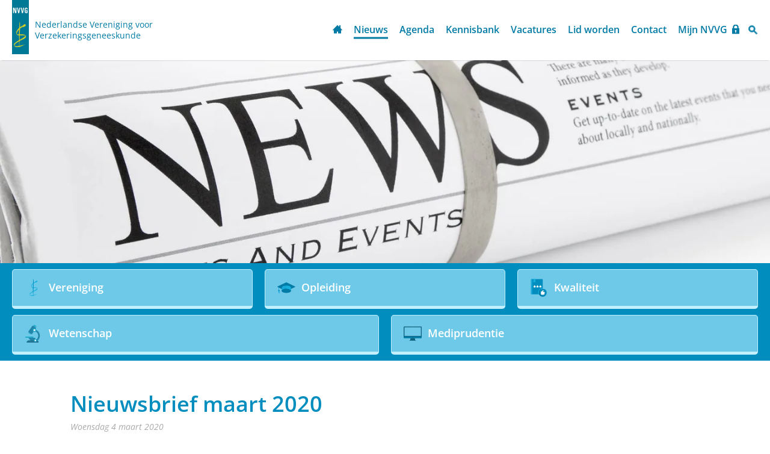

--- FILE ---
content_type: text/html
request_url: https://www.nvvg.nl/nieuws/nieuwsbrieven-nvvg/nieuwsbrief-maart-2020/
body_size: 16715
content:
<!DOCTYPE html>
<html lang="nl" prefix="og: http://ogp.me/ns#">
	<head>
		<!--
        ###################################################################################
        
                   Technische realisatie | DailyCMS | https://www.dailycms.com
        
        ###################################################################################
-->
		<meta charset="utf-8">
		<link href="https://cdn.dailycms.com" rel="preconnect">
		<title>Nieuwsbrief maart 2020 |  | NVVG</title>
		<link rel="preload" as="style" href="https://cdn.dailycms.com/css/reset-1.4.css" integrity="sha384-GAa2IDMmCNWycCbZz0X8Ej2jv1jx2DLd0z+pxkXLZxAA1MG6DHquwamfOIfG9xb7" crossorigin="anonymous">
		<link rel="preload" as="style" href="https://www.nvvg.nl/css/8954e7282352ba96-fonts.css" integrity="sha384-fAHv31KO7FBeqs93XtktCbFvR0oSigBfSD9JrabacduGKFsk+G7EWsjDyiNmYC90" crossorigin="anonymous">
		<link rel="preload" as="style" href="https://www.nvvg.nl/css/7dfe781cedc5419d-index.css" integrity="sha384-WbBHwOVrgJ110GR+MrfEoxueZLmdcXDoyeln/ODtFzsdhAmE3F2YBBExn57TdC03" crossorigin="anonymous">
		<link rel="preload" as="style" href="https://www.nvvg.nl/css/ec484e1f81550f0f-content-1.css" integrity="sha384-fjgEt7VobAUgpTc6n+JMYiLV02FHveS6zaB1D+1+5n7T2s2o/hv+rPo5j+Trfk7I" crossorigin="anonymous">
		<link rel="preload" as="style" href="https://www.nvvg.nl/css/4357ce5174733d56-partsearchbar-1.css" integrity="sha384-HbyufVVgowZyTaipq+ppms3UIJpBdcodh/URJSa1SPcganyYTs5NPTsM3OdRp9LN" crossorigin="anonymous">
		<link rel="preload" as="style" href="https://cdn.dailycms.com/css/partpopup-3.5.1.css" integrity="sha384-KFoGr+4svlv/OIUdUyWyssjyEhK5lAhXMMFdoLSrPjreg0qLfdR3GPWN8sQo5Qig" crossorigin="anonymous">
		<link rel="preload" as="style" href="https://cdn.dailycms.com/css/partloadinganimation-2.4.css" integrity="sha384-4+9ormsdr2cVegZg8iuqRggHzaiA7F00eSGNwkruQ9BlNXH9xY62pVu3RxwyvqLb" crossorigin="anonymous">
		<link rel="preload" as="style" href="https://www.nvvg.nl/css/acf3b755bdaf1485-partnavigation-h-1.css" integrity="sha384-Lkp0GjL5Quo9ZqRLl4vBhsHH8vubPY6wFCDnx5YNlfP3g5ckpSpL3GLCHuE4WGwR" crossorigin="anonymous">
		<link rel="preload" as="style" href="https://cdn.dailycms.com/css/partfileimagegallery-2.18.css" integrity="sha384-3Vnc/j4EhgtlYu2ZIiP/vYaqRPkle7PZETHam0v6SNT8Xg6eysvQ2axXZ78NKeFS" crossorigin="anonymous">
		<link rel="preload" as="style" href="https://www.nvvg.nl/css/1d4fa8f76252e576-partnavigation-v-1.css" integrity="sha384-LbNN5fG4yVdRfyAkAVM0JvuYAi9BagryUuvqkScDDka4YP3xAoiUbluYKLOwwSX6" crossorigin="anonymous">
		<link rel="preload" as="style" href="https://cdn.dailycms.com/css/partaccordionmenu-5.css" integrity="sha384-6OMMjBVvQb4bQuD6VNR/UzwtnwX1ec5fOIw7qCV69Gg7wZA4DgJfZNXSUmMWfFDN" crossorigin="anonymous">
		<link rel="preload" as="style" href="https://www.nvvg.nl/css/e26971b08f1e8915-override.css" integrity="sha384-P2cZWIFLxxrwTzS6ArXu/aA8h5cus0P9n8/ghP1oV6UOfzL4jtiMB7NCVSu0bn3/" crossorigin="anonymous">
		<link rel="preload" as="style" href="https://www.nvvg.nl/css/b2d76aa9ecc0ff39-responsive.css" integrity="sha384-bMD6NS1Zzq4n/NcFyEEzbjzH/skOAhtVHzb/27vnVyc54NARb77AuQa8XLHZYdJa" crossorigin="anonymous">
		<link rel="preload" as="script" href="https://cdn.dailycms.com/js/dompurify-3.2.6.js" integrity="sha384-ZbgkmPXKbv3qTLkmp/b3qpaKgHNgsN83eh07TX7QFdTT2RoWZmaCCalWijDT2Uf8" crossorigin="anonymous" nonce="ykTWmGev6B87QMXyfcd3vRD3N4YT3MQj">
		<link rel="preload" as="script" href="https://cdn.dailycms.com/js/uri-1.19.11.js" integrity="sha384-ru/shdpWzuoRNDd9lnKj/LKJb34Z/Ju451fIs2GeGkM//LMSJnX+hEzZrvHZzg1K" crossorigin="anonymous" nonce="ykTWmGev6B87QMXyfcd3vRD3N4YT3MQj">
		<link rel="preload" as="script" href="https://cdn.dailycms.com/js/framework-3.0.1.js" integrity="sha384-agx6RuPSwNwZh4dVBA2OgDrwUsGnHyrdmRgw2dCcXAjFbw2KtWMuHQpCs77cHLS4" crossorigin="anonymous" nonce="ykTWmGev6B87QMXyfcd3vRD3N4YT3MQj">
		<link rel="preload" as="script" href="https://cdn.dailycms.com/js/jquery-3.7.2.js" integrity="sha384-X3D5tPgQ9jkPbKpNkQ9JjMdvbNU4xTtLXmPnyefmG7rRPp8DiOpLMrZ0A1jCQ/zb" crossorigin="anonymous" nonce="ykTWmGev6B87QMXyfcd3vRD3N4YT3MQj">
		<link rel="preload" as="script" href="https://cdn.dailycms.com/js/partajax-3.17.js" integrity="sha384-7EySy+mhqqPKeMoh+tssdqr9g7xFZQKIP96AlFo0zRZXwBKu642Aiff6svCGJuKI" crossorigin="anonymous" nonce="ykTWmGev6B87QMXyfcd3vRD3N4YT3MQj">
		<link rel="preload" as="script" href="https://cdn.dailycms.com/js/partpopup-3.12.js" integrity="sha384-O8b8zAQHsayiWSTuCt6kDY/RlkOAHslYm6F+DyY60DPHB7qT+ESwPR3fy6GvYRjt" crossorigin="anonymous" nonce="ykTWmGev6B87QMXyfcd3vRD3N4YT3MQj">
		<link rel="preload" as="script" href="https://cdn.dailycms.com/js/jquerylazysizes-5.3.2.js" integrity="sha384-N0hwywoqEWyVDpoTkT+BXt8qTJZuiAqwp2iAWnJKCXgj/cqiipFT3ja39oC6imm2" crossorigin="anonymous" nonce="ykTWmGev6B87QMXyfcd3vRD3N4YT3MQj">
		<link rel="preload" as="script" href="https://cdn.dailycms.com/js/partaccordionmenu-5.js" integrity="sha384-1TIEC/OX3GJfTzeie8FEPaSEItUXW6fP6wD7CzzObju74RvQo7lMMsFeu0Wmg+gz" crossorigin="anonymous" nonce="ykTWmGev6B87QMXyfcd3vRD3N4YT3MQj">
		<meta name="description" content="De eerste NVVG Nieuwsbrief van 2020 met o.a. voorzitterscolumn Rob Kok, prioriteringsbijeenkomst, Q&amp;amp;A Toetsboek, Talma penning 2020, etc.">
		<link rel="canonical" href="https://www.nvvg.nl/nieuws/nieuwsbrieven-nvvg/nieuwsbrief-maart-2020/">
		<meta name="viewport" content="width=device-width, initial-scale=1.0">
		<meta property="og:type" content="article">
		<meta property="og:site_name" content="NVVG">
		<meta property="og:title" content="Nieuwsbrief maart 2020 |  | NVVG">
		<meta property="og:description" content="De eerste NVVG Nieuwsbrief van 2020 met o.a. voorzitterscolumn Rob Kok, prioriteringsbijeenkomst, Q&amp;amp;amp;A Toetsboek, Talma penning 2020, etc.">
		<meta property="og:url" Content="https://www.nvvg.nl/nieuws/nieuwsbrieven-nvvg/nieuwsbrief-maart-2020/">
		<meta property="og:locale" content="nl_NL">
		<meta property="og:image" Content="https://www.nvvg.nl/image/3579-444/943x630/xjnxny1m5F9FMF!Y6PPZswtEzHO4RHv7iZKGe9BxLFk-NVVG%20nieuwsbrief%20visual%20(1).jpg">
		<meta property="og:image:alt" content="NVVG nieuwsbrief visual (1)">
		<meta property="og:image:width" content="943">
		<meta property="og:image:height" content="630">
		<link rel="icon" sizes="any" href="/favicon.ico">
		<link rel="apple-touch-icon" href="/image/19-6/180x180/H7iH!7eBhGyDnEFG17nTa1cR8OAO3bSf-nvvg-favicon.png">
		<link rel="icon" type="image/png" sizes="192x192" href="/image/19-6/192x192/gSGyJboGRlKt6yo70Jl0X!2_IXEGLtyM-nvvg-favicon.png">
		<meta name="msapplication-TileColor" content="#FFFFFF">
		<meta name="msapplication-TileImage" content="/image/19-6/144x144/L6X85vYI0z4U4o1bdToRzHPrWQLyYco5-nvvg-favicon.png">
		<script type="application/ld+json" nonce="ykTWmGev6B87QMXyfcd3vRD3N4YT3MQj">[{"@context":"http://schema.org/","@type":"Organization","@id":"https://www.nvvg.nl#Organization","name":"NVVG","url":"https://www.nvvg.nl","description":"NVVG","logo":"https://www.nvvg.nl/image/19-6/900x900/7pmaK_DHanm93e5dc4XzNsgdLx_ulhRG-nvvg-favicon.png","image":"https://www.nvvg.nl/image/19-6/900x900/7pmaK_DHanm93e5dc4XzNsgdLx_ulhRG-nvvg-favicon.png","telephone":"0306868764","email":"secretariaat@nvvg.nl","address":{"@type":"PostalAddress","streetAddress":"Mercatorlaan 1200","addressLocality":"Utrecht","addressCountry":"NL"},"sameAs":["https://www.facebook.com/NVVG-240786842665762/"]},{"@context":"http://schema.org/","@type":"Website","url":"https://www.nvvg.nl","name":"NVVG","potentialAction":[{"@type":"SearchAction","target":"https://www.nvvg.nl/zoeken/?zoeken={search_term_string}","query-input":"required name=search_term_string"}]},{"@context":"http://schema.org/","@type":"BreadcrumbList","itemListElement":[{"@type":"ListItem","position":1,"item":{"@id":"https://www.nvvg.nl/nieuws/#BreadcrumbList","name":"Nieuws"}},{"@type":"ListItem","position":2,"item":{"@id":"https://www.nvvg.nl/nieuws/nieuwsbrieven-nvvg/nieuwsbrief-maart-2020/#BreadcrumbList","name":"Nieuwsbrief maart 2020"}}]},{"@context":"http://schema.org/","@type":"NewsArticle","headline":"Nieuwsbrief maart 2020","description":"De eerste NVVG Nieuwsbrief van 2020 met o.a. voorzitterscolumn Rob Kok, prioriteringsbijeenkomst, Q&amp;A Toetsboek, Talma penning 2020, etc.","mainEntityOfPage":{"@type":"WebPage","@id":"https://www.nvvg.nl/nieuws/nieuwsbrieven-nvvg/nieuwsbrief-maart-2020/#WebPage"},"image":{"@type":"ImageObject","url":"https://www.nvvg.nl/image/3579-444/434x290/xjnxny1m5F_mMjeTRSgJMJD!nUV9pt17p4t1g9lbLOM-NVVG%20nieuwsbrief%20visual%20(1).jpg","height":290,"width":434},"datePublished":"0001-01-01T00:00:00","dateModified":"2020-12-17T14:41:29","publisher":{"@type":"Organization","@id":"https://www.nvvg.nl#Organization","name":"NVVG","url":null,"description":null}}]</script>
		<link href="https://cdn.dailycms.com/css/reset-1.4.css" rel="stylesheet" integrity="sha384-GAa2IDMmCNWycCbZz0X8Ej2jv1jx2DLd0z+pxkXLZxAA1MG6DHquwamfOIfG9xb7" crossorigin="anonymous">
		<link href="https://www.nvvg.nl/css/8954e7282352ba96-fonts.css" rel="stylesheet" integrity="sha384-fAHv31KO7FBeqs93XtktCbFvR0oSigBfSD9JrabacduGKFsk+G7EWsjDyiNmYC90" crossorigin="anonymous">
		<link href="https://www.nvvg.nl/css/7dfe781cedc5419d-index.css" rel="stylesheet" integrity="sha384-WbBHwOVrgJ110GR+MrfEoxueZLmdcXDoyeln/ODtFzsdhAmE3F2YBBExn57TdC03" crossorigin="anonymous">
		<link href="https://www.nvvg.nl/css/ec484e1f81550f0f-content-1.css" rel="stylesheet" integrity="sha384-fjgEt7VobAUgpTc6n+JMYiLV02FHveS6zaB1D+1+5n7T2s2o/hv+rPo5j+Trfk7I" crossorigin="anonymous">
		<link href="https://www.nvvg.nl/css/4357ce5174733d56-partsearchbar-1.css" rel="stylesheet" integrity="sha384-HbyufVVgowZyTaipq+ppms3UIJpBdcodh/URJSa1SPcganyYTs5NPTsM3OdRp9LN" crossorigin="anonymous">
		<link href="https://cdn.dailycms.com/css/partpopup-3.5.1.css" rel="stylesheet" integrity="sha384-KFoGr+4svlv/OIUdUyWyssjyEhK5lAhXMMFdoLSrPjreg0qLfdR3GPWN8sQo5Qig" crossorigin="anonymous">
		<link href="https://cdn.dailycms.com/css/partloadinganimation-2.4.css" rel="stylesheet" integrity="sha384-4+9ormsdr2cVegZg8iuqRggHzaiA7F00eSGNwkruQ9BlNXH9xY62pVu3RxwyvqLb" crossorigin="anonymous">
		<link href="https://www.nvvg.nl/css/acf3b755bdaf1485-partnavigation-h-1.css" rel="stylesheet" integrity="sha384-Lkp0GjL5Quo9ZqRLl4vBhsHH8vubPY6wFCDnx5YNlfP3g5ckpSpL3GLCHuE4WGwR" crossorigin="anonymous">
		<link href="https://cdn.dailycms.com/css/partfileimagegallery-2.18.css" rel="stylesheet" integrity="sha384-3Vnc/j4EhgtlYu2ZIiP/vYaqRPkle7PZETHam0v6SNT8Xg6eysvQ2axXZ78NKeFS" crossorigin="anonymous">
		<link href="https://www.nvvg.nl/css/1d4fa8f76252e576-partnavigation-v-1.css" rel="stylesheet" integrity="sha384-LbNN5fG4yVdRfyAkAVM0JvuYAi9BagryUuvqkScDDka4YP3xAoiUbluYKLOwwSX6" crossorigin="anonymous">
		<link href="https://cdn.dailycms.com/css/partaccordionmenu-5.css" rel="stylesheet" integrity="sha384-6OMMjBVvQb4bQuD6VNR/UzwtnwX1ec5fOIw7qCV69Gg7wZA4DgJfZNXSUmMWfFDN" crossorigin="anonymous">
		<link href="https://www.nvvg.nl/css/e26971b08f1e8915-override.css" rel="stylesheet" integrity="sha384-P2cZWIFLxxrwTzS6ArXu/aA8h5cus0P9n8/ghP1oV6UOfzL4jtiMB7NCVSu0bn3/" crossorigin="anonymous">
		<link href="https://www.nvvg.nl/css/b2d76aa9ecc0ff39-responsive.css" rel="stylesheet" integrity="sha384-bMD6NS1Zzq4n/NcFyEEzbjzH/skOAhtVHzb/27vnVyc54NARb77AuQa8XLHZYdJa" crossorigin="anonymous">
		<script nonce="ykTWmGev6B87QMXyfcd3vRD3N4YT3MQj">window.dataLayer = window.dataLayer || [];function gtag(){dataLayer.push(arguments);}if(typeof gtag === "function"){gtag("consent", "default",{ "ad_storage": "denied","ad_user_data": "denied","ad_personalization": "denied","analytics_storage": "denied"});gtag("consent", "update",{ "ad_storage": "granted","ad_user_data": "granted","ad_personalization": "granted","analytics_storage": "granted"});}</script>
		<script src="https://www.googletagmanager.com/gtag/js?id=G-MBTL94NLFE" nonce="ykTWmGev6B87QMXyfcd3vRD3N4YT3MQj" async="true"></script>
		<script nonce="ykTWmGev6B87QMXyfcd3vRD3N4YT3MQj">window.dataLayer = window.dataLayer || [];function gtag(){dataLayer.push(arguments);}if(typeof gtag === "function"){gtag("js", new Date());gtag("config", "G-MBTL94NLFE");gtag("config", "G-V449CPPDQS");}</script>
	</head>
	<body>
		<div class="stickyScroll">
			<div class="basicContainer">
				<a id="logo" href="/" title="Home"></a>
				<a id="logoText" href="/" title="Home">Nederlandse Vereniging voor Verzekeringsgeneeskunde</a>
				<span class="mobileMenuButton mobileMenuOpen">Menu</span>
				<button id="searchIcon" data-effect="mfp-zoom-in" data-partpopup-group="10204265" data-partpopup-slide-id="searchIcon"></button>
				<ul class="partNavigation partNavigation1 partNavigation-h">
					<li>
						<a href="/">Home</a>
					</li>
					<li class="selected">
						<a href="/nieuws/">Nieuws</a>
					</li>
					<li>
						<a href="/agenda/">Agenda</a>
					</li>
					<li>
						<a href="/kennisbank/">Kennisbank</a>
					</li>
					<li>
						<a href="/vacatures/">Vacatures</a>
					</li>
					<li>
						<a href="/vereniging/lidmaatschap/">Lid worden</a>
					</li>
					<li>
						<a href="/contact/">Contact</a>
					</li>
					<li>
						<a href="/mijn-nvvg/mijn-nvvg/">Mijn NVVG</a>
					</li>
				</ul>
			</div>
		</div>
		<div class="stickyScrollGhost"></div>
		<div class="header">
			<div class="partContentFileImageGallery partContentFileImageGallery2 coreContent coreContent1 single">
				<div class="contentFileImage">
					<figure>
						<div class="imagePlaceholderContainer">
							<div class="imagePlaceholder" style="padding-bottom:26.3%;"></div>
							<picture>
								<source data-sizes="auto" type="image/webp" data-src="/image/743-101/1440x380/zGmW0SARTbx288cRSGZUiZwWQvvYgAcCzaWZ1qFHT_0-nieuws_krant.webp" srcset="/image/743-101/206x54/niQ3b3M27ZYNWnb47rZj9BVPNtRVDfI4YDCDBBqeHFE-nieuws_krant.webp" data-srcset="/image/743-101/1440x380/zGmW0SARTbx288cRSGZUiZwWQvvYgAcCzaWZ1qFHT_0-nieuws_krant.webp 1440w, /image/743-101/720x190/Xm9CSY5LQLjVXmUeRaxQ71gyA31OdnXvPXAqg4pUJWs-nieuws_krant.webp 720w, /image/743-101/1920x507/zGmW0SARTbxk5ysxW!oxo!QINLODLKfYUi526Gu7ueA-nieuws_krant.webp 1920w">
								<img class="lazyload blurOnLoad" alt="nieuws_krant" data-sizes="auto" data-src="/image/743-101/1440x380/zGmW0SARTbx288cRSGZUiZwWQvvYgAcCrwS9pg1aSyY-nieuws_krant.jpg" src="/image/743-101/206x54/niQ3b3M27ZYNWnb47rZj9BVPNtRVDfI4bRQKX3onuds-nieuws_krant.jpg" data-srcset="/image/743-101/1440x380/zGmW0SARTbx288cRSGZUiZwWQvvYgAcCrwS9pg1aSyY-nieuws_krant.jpg 1440w, /image/743-101/720x190/Xm9CSY5LQLjVXmUeRaxQ71gyA31OdnXvsjZlzClQbNo-nieuws_krant.jpg 720w, /image/743-101/1920x507/zGmW0SARTbxk5ysxW!oxo!QINLODLKfYhFJLhrx3Nw8-nieuws_krant.jpg 1920w">
							</picture>
						</div>
					</figure>
				</div>
			</div>
		</div>
		<div id="services">
			<div class="basicContainer flexContainer">
				<a class="serviceItem" href="/vereniging/" title="Vereniging">
					<span class="serviceItemIcon iconvereniging"></span>
					<span class="serviceItemTitle">Vereniging</span>
				</a>
				<a class="serviceItem" href="/opleiding/" title="Opleiding">
					<span class="serviceItemIcon iconopleiding"></span>
					<span class="serviceItemTitle">Opleiding</span>
				</a>
				<a class="serviceItem" href="/kwaliteit/" title="Kwaliteit">
					<span class="serviceItemIcon iconkwaliteit"></span>
					<span class="serviceItemTitle">Kwaliteit</span>
				</a>
				<a class="serviceItem" href="/wetenschap/" title="Wetenschap">
					<span class="serviceItemIcon iconwetenschap"></span>
					<span class="serviceItemTitle">Wetenschap</span>
				</a>
				<a class="serviceItem mediprudentie" href="https://mediprudentie.nvvg.nl/" target="_blank" rel="noopener">
					<span class="serviceItemIcon iconmediprudentie"></span>
					<span class="serviceItemTitle">Mediprudentie</span>
				</a>
			</div>
		</div>
		<div id="content">
			<div class="basicContainer basicContainerSmall">
				<h1 class="noMargin">Nieuwsbrief maart 2020</h1>
				<span class="dateTime">woensdag 4 maart 2020</span>
				<div class="partContentText partContentText1 coreContent coreContent1">
					<p>De eerste <strong><a href="https://mailchi.mp/a18c775acf6d/nvvg-nieuwsbrief-jg-9-nr-1-maart-2020">NVVG Nieuwsbrief</a></strong> van 2020 met o.a. voorzitterscolumn Rob Kok, prioriteringsbijeenkomst, Q&amp;A Toetsboek, Talma penning 2020, etc.</p>
				</div>
				<div class="buttonContainer">
					<span class="socialLabel">Deel dit via:</span>
					<div class="socialIconContainer">
						<a class="socialShareIcon socialShareIconMail" href="mailto:info@example.com?subject=Nieuwsbrief maart 2020&amp;body=https://www.nvvg.nl/nieuws/nieuwsbrieven-nvvg/nieuwsbrief-maart-2020/"></a>
						<a class="socialShareIcon socialShareIconLinkedin" title="LinkedIn" href="https://www.linkedin.com/shareArticle?mini=true&amp;url=https%3a%2f%2fwww.nvvg.nl%2fnieuws%2fnieuwsbrieven-nvvg%2fnieuwsbrief-maart-2020%2f&amp;title=Nieuwsbrief+maart+2020" target="_blank" rel="noopener"></a>
						<a class="socialShareIcon socialShareIconFacebook" href="//www.facebook.com/sharer/sharer.php?u=https://www.nvvg.nl/nieuws/nieuwsbrieven-nvvg/nieuwsbrief-maart-2020/" title="Facebook share"></a>
						<a class="socialShareIcon socialShareIconTwitter" href="https://twitter.com/intent/tweet?text=Nieuwsbrief+maart+2020+https%3a%2f%2fwww.nvvg.nl%2fnieuws%2fnieuwsbrieven-nvvg%2fnieuwsbrief-maart-2020%2f" title="X" target="_blank" rel="noopener"></a>
						<a class="socialShareIcon socialShareIconWhatsapp" href="whatsapp://send?abid=0306868764&amp;text=Hallo"></a>
						<a class="socialShareIcon socialShareIconBlogger" href="https://www.blogger.com/blog-this.g?u=https://www.nvvg.nl/nieuws/nieuwsbrieven-nvvg/nieuwsbrief-maart-2020/&amp;n=Nieuwsbrief maart 2020t=https://www.nvvg.nl/nieuws/nieuwsbrieven-nvvg/nieuwsbrief-maart-2020/" target="_blank" rel="noopener"></a>
					</div>
					<a class="ctaButton" href="/nieuws/" title="Nieuws">Naar overzicht</a>
				</div>
			</div>
		</div>
		<footer class="container colorContainer">
			<div class="basicContainer flexContainer">
				<div class="oneThirdColumn">
					<ul class="partNavigation partNavigation1 partNavigation-v">
						<li>
							<a href="/">Home</a>
						</li>
						<li class="selected">
							<a href="/nieuws/">Nieuws</a>
						</li>
						<li>
							<a href="/agenda/">Agenda</a>
						</li>
						<li>
							<a href="/kennisbank/">Kennisbank</a>
						</li>
						<li>
							<a href="/vacatures/">Vacatures</a>
						</li>
						<li>
							<a href="/vereniging/lidmaatschap/">Lid worden</a>
						</li>
						<li>
							<a href="/contact/">Contact</a>
						</li>
						<li>
							<a href="/mijn-nvvg/mijn-nvvg/">Mijn NVVG</a>
						</li>
					</ul>
				</div>
				<div class="oneThirdColumn">
					<ul id="servicesFooter">
						<li>
							<a class="iconvereniging" href="/vereniging/" title="Vereniging">Vereniging</a>
						</li>
						<li>
							<a class="iconopleiding" href="/opleiding/" title="Opleiding">Opleiding</a>
						</li>
						<li>
							<a class="iconkwaliteit" href="/kwaliteit/" title="Kwaliteit">Kwaliteit</a>
						</li>
						<li>
							<a class="iconwetenschap" href="/wetenschap/" title="Wetenschap">Wetenschap</a>
						</li>
						<li>
							<a class="iconmediprudentie" href="https://mediprudentie.nvvg.nl/" target="_blank" rel="noopener">Mediprudentie</a>
						</li>
					</ul>
				</div>
				<div class="oneThirdColumn oneThirdColumnContactInfo">
					<p><strong>NVVG</strong><br/>Postbus 24095<br />3502 MB Utrecht<br/>The Netherlands</p>
					<p>E-mail: <a href="mailto:secretariaat@nvvg.nl">secretariaat@nvvg.nl</a><br>Telefoon: <a href="tel:0306868764">+31 30 686 87 64</a><br /></p>
					<div class="socials">
						<a href="https://www.facebook.com/NVVG-240786842665762/" target="_blank" rel="noopener">
							<svg class="partSvg facebook" viewBox="0 0 10 20">
								<path d="M6.82 6.553V4.83c0-.259.013-.46.037-.6.024-.142.079-.282.164-.42a.67.67 0 0 1 .413-.285c.19-.052.443-.079.758-.079h1.723V0H7.161C5.567 0 4.42.378 3.726 1.135c-.696.756-1.044 1.87-1.044 3.343v2.075H.62V10h2.063v10h4.139V10h2.754l.365-3.447H6.82z"></path>
							</svg>
						</a>
						<a href="https://www.linkedin.com/company/nvvg/" target="_blank" rel="noopener">
							<svg class="partSvg linkedIn" viewBox="0 0 314 300">
								<path d="M314 183.9V300h-67.3V191.7c0-27.2-9.7-45.8-34.1-45.8-18.6 0-29.6 12.5-34.5 24.6-1.8 4.3-2.3 10.4-2.3 16.4V300h-67.3s.9-183.4 0-202.4h67.3v28.7l-.4.7h.4v-.7c9-13.8 24.9-33.4 60.7-33.4 44.3-.1 77.5 28.9 77.5 91zM38.1 0C15.1 0 0 15.1 0 35c0 19.4 14.6 35 37.2 35h.4c23.5 0 38.1-15.5 38.1-35-.4-20-14.6-35-37.6-35zM4 300h67.3V97.5H4V300z"></path>
							</svg>
						</a>
					</div>
					<a class="privacyLink" href="/privacy-statement/" title="Privacy Statement">Privacy Statement</a>
				</div>
			</div>
		</footer>
		<div id="mobileMenuOverlay"></div>
		<div id="mobileMenuContainer">
			<span class="mobileMenuButton mobileMenuClose">Sluiten</span>
			<div id="partAccordionMenuNavigation54998809" class="partAccordionMenuNavigation">
				<ul class="accordionList">
					<li>
						<a href="/">Home</a>
					</li>
					<li class="active selected">
						<span class="accordionMenuDropdown">
							<a href="/nieuws/">Nieuws</a>
							<span class="buttonTrigger">
								<svg class="partSvg keyboardArrowDown" viewBox="0 0 12 8">
									<path d="M1.41 0.59L6 5.17 10.59 0.59 12 2 6 8 0 2z"></path>
								</svg>
							</span>
						</span>
						<ul class="accordionList">
							<li>
								<a class="linkTrigger" href="/nieuws/nieuws-nvvg/voorzitterscolumn-ai-is-er-nu-wij-nog/">Nieuws NVVG</a>
							</li>
							<li>
								<a class="linkTrigger" href="/nieuws/nieuws-extern/invitation-to-participate-in-insurance-medicine-priority-setting-survey/">Nieuws extern</a>
							</li>
							<li>
								<a class="linkTrigger" href="/nieuws/publicaties-mc-en-tbv/nieuwsbrief-tbv-iets-doen-voor-een-ander-heel-gewoon-griepvaccinatie-voor-zorgmedewerkers/">Publicaties MC en TBV</a>
							</li>
							<li>
								<a class="linkTrigger" href="/nieuws/persberichten/inspiratieboek-mensen-met-mogelijkheden-biedt-krachtige-methode/">Persberichten</a>
							</li>
							<li class="active selected">
								<a class="linkTrigger" href="/nieuws/nieuwsbrieven-nvvg/nieuwsbrief-juli-2025/">Nieuwsbrieven NVVG</a>
							</li>
							<li>
								<a class="linkTrigger" href="/nieuws/nieuwsbrieven-losgio/losgio-nieuwsbrief-maart-2024/">Nieuwsbrieven LOSGIO</a>
							</li>
						</ul>
					</li>
					<li>
						<span class="accordionMenuDropdown">
							<a href="/agenda/">Agenda</a>
							<span class="buttonTrigger">
								<svg class="partSvg keyboardArrowDown" viewBox="0 0 12 8">
									<path d="M1.41 0.59L6 5.17 10.59 0.59 12 2 6 8 0 2z"></path>
								</svg>
							</span>
						</span>
						<ul class="accordionList">
							<li>
								<a class="linkTrigger" href="/agenda/congres/eumass-congres/">Congres</a>
							</li>
							<li>
								<a class="linkTrigger" href="/agenda/evenementen/festival-van-de-bevlogenheid/">Evenementen</a>
							</li>
							<li>
								<a class="linkTrigger" href="/agenda/">Workshop</a>
							</li>
							<li>
								<a class="linkTrigger" href="/agenda/">Vergaderingen</a>
							</li>
							<li>
								<a class="linkTrigger" href="/agenda/nascholing/nvab-kring-noord-nascholingsreis-2025/">Nascholing</a>
							</li>
						</ul>
					</li>
					<li>
						<a href="/kennisbank/">Kennisbank</a>
					</li>
					<li>
						<span class="accordionMenuDropdown">
							<a href="/vacatures/">Vacatures</a>
							<span class="buttonTrigger">
								<svg class="partSvg keyboardArrowDown" viewBox="0 0 12 8">
									<path d="M1.41 0.59L6 5.17 10.59 0.59 12 2 6 8 0 2z"></path>
								</svg>
							</span>
						</span>
						<ul class="accordionList">
							<li>
								<a class="linkTrigger" href="/vg-marktplaats/intern/oproep-nieuw-lid-congrescommissie-verzekeringsgeneeskundige-dagen/">Intern</a>
							</li>
							<li>
								<a class="linkTrigger" href="/vacatures/extern/vacature-lid-college-geneeskundige-specialismen-(cgs)/">Extern</a>
							</li>
						</ul>
					</li>
					<li>
						<span class="accordionMenuDropdown">
							<a href="/vereniging/">Vereniging</a>
							<span class="buttonTrigger">
								<svg class="partSvg keyboardArrowDown" viewBox="0 0 12 8">
									<path d="M1.41 0.59L6 5.17 10.59 0.59 12 2 6 8 0 2z"></path>
								</svg>
							</span>
						</span>
						<ul class="accordionList">
							<li>
								<a href="/vereniging/missie-visie-kernwaarden-nvvg/">Missie, visie, kernwaarden NVVG</a>
							</li>
							<li>
								<a href="/vereniging/bestuur-bureau/">Bestuur - Bureau</a>
							</li>
							<li>
								<span class="accordionMenuDropdown">
									<a href="/vereniging/commissies/">Commissies</a>
									<span class="buttonTrigger">
										<svg class="partSvg keyboardArrowDown" viewBox="0 0 12 8">
											<path d="M1.41 0.59L6 5.17 10.59 0.59 12 2 6 8 0 2z"></path>
										</svg>
									</span>
								</span>
								<ul class="accordionList">
									<li>
										<a href="/vereniging/commissies/congres/">Congres</a>
									</li>
									<li>
										<a href="/vereniging/commissies/ethiek/">Ethiek</a>
									</li>
									<li>
										<a href="/vereniging/commissies/internationale-betrekkingen/">Internationale betrekkingen</a>
									</li>
									<li>
										<a href="/vereniging/commissies/mediprudentie/">Mediprudentie</a>
									</li>
									<li>
										<a href="/vereniging/commissies/opleiding/">Opleiding</a>
									</li>
									<li>
										<a href="/vereniging/commissies/talmaprijs/">Talmaprijs</a>
									</li>
									<li>
										<a href="/vereniging/commissies/wet-en-regelgeving/">Wet- en Regelgeving</a>
									</li>
									<li>
										<a href="/vereniging/commissies/wetenschap/">Wetenschap</a>
									</li>
									<li>
										<a href="/vereniging/commissies/declaratieformulier-nvvg-commissieleden/">Declaratieformulier NVVG Commissieleden</a>
									</li>
								</ul>
							</li>
							<li>
								<span class="accordionMenuDropdown">
									<a href="/vereniging/werkgroep/">Werkgroep</a>
									<span class="buttonTrigger">
										<svg class="partSvg keyboardArrowDown" viewBox="0 0 12 8">
											<path d="M1.41 0.59L6 5.17 10.59 0.59 12 2 6 8 0 2z"></path>
										</svg>
									</span>
								</span>
								<ul class="accordionList">
									<li>
										<a href="/vereniging/werkgroep/beroepsprofiel/">Beroepsprofiel</a>
									</li>
								</ul>
							</li>
							<li>
								<span class="accordionMenuDropdown">
									<a href="/vereniging/ledenvergaderingen/">Ledenvergaderingen</a>
									<span class="buttonTrigger">
										<svg class="partSvg keyboardArrowDown" viewBox="0 0 12 8">
											<path d="M1.41 0.59L6 5.17 10.59 0.59 12 2 6 8 0 2z"></path>
										</svg>
									</span>
								</span>
								<ul class="accordionList">
									<li>
										<a href="/vereniging/ledenvergaderingen/statuten/">Statuten</a>
									</li>
									<li>
										<a href="/vereniging/ledenvergaderingen/documenten-alv/">Documenten ALV</a>
									</li>
								</ul>
							</li>
							<li>
								<span class="accordionMenuDropdown">
									<a href="/vereniging/terugblik-vergaderingen-en-symposia/">Terugblik vergaderingen en symposia</a>
									<span class="buttonTrigger">
										<svg class="partSvg keyboardArrowDown" viewBox="0 0 12 8">
											<path d="M1.41 0.59L6 5.17 10.59 0.59 12 2 6 8 0 2z"></path>
										</svg>
									</span>
								</span>
								<ul class="accordionList">
									<li>
										<a href="/vereniging/terugblik-vergaderingen-en-symposia/werkconferentie-nvvggav-22-september-2025/">Werkconferentie NVVG/GAV 22 september 2025</a>
									</li>
									<li>
										<a href="/vereniging/terugblik-vergaderingen-en-symposia/nvvg-voorjaarsledenvergadering-en-wetenschappelijk-programma-3-april-2025/">NVVG voorjaarsledenvergadering en wetenschappelijk programma 3 april 2025</a>
									</li>
									<li>
										<a href="/vereniging/terugblik-vergaderingen-en-symposia/nvvg-najaarsledenvergadering-met-wetenschappelijk-programma-17-oktober-2024/">NVVG Najaarsledenvergadering met wetenschappelijk programma 17 oktober 2024</a>
									</li>
									<li>
										<a href="/vereniging/terugblik-vergaderingen-en-symposia/nvvg-najaarsledenvergadering-en-lustrumcongres-une-belle-histoire-4-april-2024/">NVVG najaarsledenvergadering en lustrumcongres “Une Belle Histoire” 4 april 2024</a>
									</li>
									<li>
										<a href="/vereniging/terugblik-vergaderingen-en-symposia/heidag-nvvg-op-12-mei-2023/">Heidag NVVG op 12 mei 2023</a>
									</li>
									<li>
										<a href="/vereniging/terugblik-vergaderingen-en-symposia/nvvg-voorjaarsledenvergadering-met-wetenschappelijk-programma-op-6-april-2023/">NVVG voorjaarsledenvergadering met wetenschappelijk programma op 6 april 2023</a>
									</li>
									<li>
										<a href="/vereniging/terugblik-vergaderingen-en-symposia/nvvg-najaarsledenvergadering-en-wetenschappelijk-programma-6-oktober-2022/">NVVG najaarsledenvergadering en wetenschappelijk programma 6 oktober 2022</a>
									</li>
									<li>
										<a href="/vereniging/terugblik-vergaderingen-en-symposia/nvvg-symposium-en-najaarsledenvergadering-7-oktober-2021/">NVVG symposium en najaarsledenvergadering, 7 oktober 2021</a>
									</li>
									<li>
										<a href="/vereniging/terugblik-vergaderingen-en-symposia/nvvg-lustrumcongres-2019/">NVVG Lustrumcongres 2019</a>
									</li>
									<li>
										<a href="/vereniging/terugblik-vergaderingen-en-symposia/terugblik-geslaagde-kick-off-meetings-eif-2019/">Terugblik geslaagde Kick-off Meetings EIF, 2019</a>
									</li>
									<li>
										<a href="/vereniging/terugblik-vergaderingen-en-symposia/terugblik-ic-evaluatie-individueel-functioneren-(eif)-10-oktober-2018/">Terugblik IC Evaluatie Individueel Functioneren (EIF), 10 oktober 2018</a>
									</li>
								</ul>
							</li>
							<li>
								<a href="/vereniging/standpunten/">Standpunten</a>
							</li>
							<li>
								<span class="accordionMenuDropdown">
									<a href="/vereniging/internationale-betrekkingen/">Internationale betrekkingen</a>
									<span class="buttonTrigger">
										<svg class="partSvg keyboardArrowDown" viewBox="0 0 12 8">
											<path d="M1.41 0.59L6 5.17 10.59 0.59 12 2 6 8 0 2z"></path>
										</svg>
									</span>
								</span>
								<ul class="accordionList">
									<li>
										<a href="/vereniging/internationale-betrekkingen/cpme-(europese-artsenorganisatie)/">CPME (Europese artsenorganisatie)</a>
									</li>
									<li>
										<a href="/vereniging/internationale-betrekkingen/eumass/">EUMASS</a>
									</li>
								</ul>
							</li>
							<li>
								<a href="/vereniging/pr/">PR</a>
							</li>
							<li>
								<span class="accordionMenuDropdown">
									<a href="/vereniging/lidmaatschap/">Lidmaatschap</a>
									<span class="buttonTrigger">
										<svg class="partSvg keyboardArrowDown" viewBox="0 0 12 8">
											<path d="M1.41 0.59L6 5.17 10.59 0.59 12 2 6 8 0 2z"></path>
										</svg>
									</span>
								</span>
								<ul class="accordionList">
									<li>
										<a href="/vereniging/lidmaatschap/contributie/">Contributie</a>
									</li>
									<li>
										<a href="/vereniging/lidmaatschap/lid-worden/">Lid worden</a>
									</li>
								</ul>
							</li>
							<li>
								<a href="/vereniging/ereleden/">Ereleden</a>
							</li>
							<li>
								<a href="/vereniging/leden-van-verdienste/">Leden van verdienste</a>
							</li>
							<li>
								<span class="accordionMenuDropdown">
									<a href="/vereniging/wat-doet-de-va/">Wat doet de VA?</a>
									<span class="buttonTrigger">
										<svg class="partSvg keyboardArrowDown" viewBox="0 0 12 8">
											<path d="M1.41 0.59L6 5.17 10.59 0.59 12 2 6 8 0 2z"></path>
										</svg>
									</span>
								</span>
								<ul class="accordionList">
									<li>
										<a href="/vereniging/wat-doet-de-va/film-beroepenkeuze/">Film beroepenkeuze</a>
									</li>
									<li>
										<a href="/vereniging/wat-doet-de-va/geschiedenis-van-de-verzekeringsgeneeskunde/">Geschiedenis van de verzekeringsgeneeskunde</a>
									</li>
								</ul>
							</li>
							<li>
								<span class="accordionMenuDropdown">
									<a href="/vereniging/nvvg-federatiepartner-knmg/">NVVG Federatiepartner: KNMG</a>
									<span class="buttonTrigger">
										<svg class="partSvg keyboardArrowDown" viewBox="0 0 12 8">
											<path d="M1.41 0.59L6 5.17 10.59 0.59 12 2 6 8 0 2z"></path>
										</svg>
									</span>
								</span>
								<ul class="accordionList">
									<li>
										<a href="/vereniging/nvvg-federatiepartner-knmg/capaciteitsorgaan/">Capaciteitsorgaan</a>
									</li>
									<li>
										<a href="/vereniging/nvvg-federatiepartner-knmg/knmg-documenten/">KNMG Documenten</a>
									</li>
								</ul>
							</li>
							<li>
								<span class="accordionMenuDropdown">
									<a href="/vereniging/podcast-vg/">Podcast VG</a>
									<span class="buttonTrigger">
										<svg class="partSvg keyboardArrowDown" viewBox="0 0 12 8">
											<path d="M1.41 0.59L6 5.17 10.59 0.59 12 2 6 8 0 2z"></path>
										</svg>
									</span>
								</span>
								<ul class="accordionList">
									<li>
										<a href="/vereniging/podcast-vg/aflevering-1/">Aflevering 1</a>
									</li>
									<li>
										<a href="/vereniging/podcast-vg/aflevering-2/">Aflevering 2</a>
									</li>
									<li>
										<a href="/vereniging/podcast-vg/scriptie-special-001/">Scriptie special 001</a>
									</li>
									<li>
										<a href="/vereniging/podcast-vg/scriptie-special-002/">Scriptie special 002</a>
									</li>
									<li>
										<a href="/vereniging/podcast-vg/scriptie-special-003/">Scriptie special 003</a>
									</li>
									<li>
										<a href="/vereniging/podcast-vg/aflevering-3/">Aflevering 3</a>
									</li>
								</ul>
							</li>
						</ul>
					</li>
					<li>
						<span class="accordionMenuDropdown">
							<a href="/opleiding/">Opleiding</a>
							<span class="buttonTrigger">
								<svg class="partSvg keyboardArrowDown" viewBox="0 0 12 8">
									<path d="M1.41 0.59L6 5.17 10.59 0.59 12 2 6 8 0 2z"></path>
								</svg>
							</span>
						</span>
						<ul class="accordionList">
							<li>
								<span class="accordionMenuDropdown">
									<a href="/opleiding/belangrijke-documenten/">Belangrijke documenten</a>
									<span class="buttonTrigger">
										<svg class="partSvg keyboardArrowDown" viewBox="0 0 12 8">
											<path d="M1.41 0.59L6 5.17 10.59 0.59 12 2 6 8 0 2z"></path>
										</svg>
									</span>
								</span>
								<ul class="accordionList">
									<li>
										<a href="/opleiding/belangrijke-documenten/stroomschema-kwaliteitsevaluatie-en-kwaliteitsborging/">Stroomschema Kwaliteitsevaluatie en kwaliteitsborging</a>
									</li>
									<li>
										<a href="/opleiding/belangrijke-documenten/de-rollen-van-de-arts-in-2040/">De rollen van de arts in 2040</a>
									</li>
									<li>
										<a href="/opleiding/belangrijke-documenten/qena-toetsboek/">Q&amp;A Toetsboek</a>
									</li>
									<li>
										<a href="/opleiding/belangrijke-documenten/kwaliteitsrapportage-opleidingsinstelling-en-kwaliteitsrapportage-opleidingsinstituut/">Kwaliteitsrapportage opleidingsinstelling en kwaliteitsrapportage opleidingsinstituut</a>
									</li>
									<li>
										<a href="/opleiding/belangrijke-documenten/meetlat-toetsingskader/">Meetlat toetsingskader</a>
									</li>
									<li>
										<a href="/opleiding/belangrijke-documenten/instellinginstituut-blijven/">Instelling/instituut blijven</a>
									</li>
								</ul>
							</li>
							<li>
								<a href="/opleiding/scholing/">Scholing</a>
							</li>
							<li>
								<span class="accordionMenuDropdown">
									<a href="/opleiding/(her)registratie/">(Her)registratie</a>
									<span class="buttonTrigger">
										<svg class="partSvg keyboardArrowDown" viewBox="0 0 12 8">
											<path d="M1.41 0.59L6 5.17 10.59 0.59 12 2 6 8 0 2z"></path>
										</svg>
									</span>
								</span>
								<ul class="accordionList">
									<li>
										<a href="/opleiding/(her)registratie/evaluatie-individueel-functioneren-(eif)/">Evaluatie Individueel Functioneren (EIF)</a>
									</li>
									<li>
										<a href="/opleiding/(her)registratie/belangrijke-documenten-(eif)/">Belangrijke documenten (EIF)</a>
									</li>
									<li>
										<a href="/opleiding/(her)registratie/faq-evaluatie-individueel-functioneren/">FAQ - Evaluatie Individueel Functioneren</a>
									</li>
								</ul>
							</li>
							<li>
								<span class="accordionMenuDropdown">
									<a href="/opleiding/medisch-vervolg-onderwijs/">Medisch Vervolg Onderwijs</a>
									<span class="buttonTrigger">
										<svg class="partSvg keyboardArrowDown" viewBox="0 0 12 8">
											<path d="M1.41 0.59L6 5.17 10.59 0.59 12 2 6 8 0 2z"></path>
										</svg>
									</span>
								</span>
								<ul class="accordionList">
									<li>
										<a href="/opleiding/medisch-vervolg-onderwijs/opleidingsschema-verzekeringsgeneeskunde/">Opleidingsschema Verzekeringsgeneeskunde</a>
									</li>
								</ul>
							</li>
							<li>
								<span class="accordionMenuDropdown">
									<a href="/opleiding/terugblik-symposia-en-werkconferenties/">Terugblik symposia en werkconferenties</a>
									<span class="buttonTrigger">
										<svg class="partSvg keyboardArrowDown" viewBox="0 0 12 8">
											<path d="M1.41 0.59L6 5.17 10.59 0.59 12 2 6 8 0 2z"></path>
										</svg>
									</span>
								</span>
								<ul class="accordionList">
									<li>
										<a href="/opleiding/terugblik-symposia-en-werkconferenties/werkconferenties-kwaliteitscyclus-in-beeld/">Werkconferenties Kwaliteitscyclus in beeld</a>
									</li>
									<li>
										<a href="/opleiding/terugblik-symposia-en-werkconferenties/middagsymposium-professionalisering-opleidingen-sociale-geneeskunde/">Middagsymposium Professionalisering Opleidingen Sociale Geneeskunde</a>
									</li>
								</ul>
							</li>
						</ul>
					</li>
					<li>
						<span class="accordionMenuDropdown">
							<a href="/kwaliteit/">Kwaliteit</a>
							<span class="buttonTrigger">
								<svg class="partSvg keyboardArrowDown" viewBox="0 0 12 8">
									<path d="M1.41 0.59L6 5.17 10.59 0.59 12 2 6 8 0 2z"></path>
								</svg>
							</span>
						</span>
						<ul class="accordionList">
							<li>
								<a href="/kwaliteit/ethiek/">Ethiek</a>
							</li>
							<li>
								<a href="/kwaliteit/professioneel-statuut-verzekeringsarts-uwv/">Professioneel Statuut Verzekeringsarts UWV</a>
							</li>
							<li>
								<a href="/kwaliteit/kwaliteitstafelbgvg/">KwaliteitstafelBGVG</a>
							</li>
							<li>
								<a href="/kwaliteit/kennisagendalbgvg/">KennisagendalBGVG</a>
							</li>
						</ul>
					</li>
					<li>
						<span class="accordionMenuDropdown">
							<a href="/wetenschap/">Wetenschap</a>
							<span class="buttonTrigger">
								<svg class="partSvg keyboardArrowDown" viewBox="0 0 12 8">
									<path d="M1.41 0.59L6 5.17 10.59 0.59 12 2 6 8 0 2z"></path>
								</svg>
							</span>
						</span>
						<ul class="accordionList">
							<li>
								<a href="/wetenschap/richtlijnontwikkeling/">Richtlijnontwikkeling</a>
							</li>
							<li>
								<a href="/wetenschap/talma-prijs/">Talma Prijs</a>
							</li>
							<li>
								<a href="/wetenschap/vakinhoudelijke-literatuur/">Vakinhoudelijke literatuur</a>
							</li>
							<li>
								<a href="/wetenschap/artikelen/">Artikelen</a>
							</li>
							<li>
								<a href="/wetenschap/promoties/">Promoties</a>
							</li>
							<li>
								<span class="accordionMenuDropdown">
									<a href="/wetenschap/relevante-artikelen-va-rio/">Relevante artikelen - VA RIO</a>
									<span class="buttonTrigger">
										<svg class="partSvg keyboardArrowDown" viewBox="0 0 12 8">
											<path d="M1.41 0.59L6 5.17 10.59 0.59 12 2 6 8 0 2z"></path>
										</svg>
									</span>
								</span>
								<ul class="accordionList">
									<li>
										<a href="/wetenschap/relevante-artikelen-va-rio/over-jetske-kraan/">Over Jetske Kraan</a>
									</li>
									<li>
										<a href="/wetenschap/relevante-artikelen-va-rio/va-rio-2019-1112/">VA RIO 2019-11/12</a>
									</li>
									<li>
										<a href="/wetenschap/relevante-artikelen-va-rio/va-rio-2019-10/">VA RIO 2019-10</a>
									</li>
									<li>
										<a href="/wetenschap/relevante-artikelen-va-rio/va-rio-2019-09/">VA RIO 2019-09</a>
									</li>
									<li>
										<a href="/wetenschap/relevante-artikelen-va-rio/va-rio-2019-08/">VA RIO 2019-08</a>
									</li>
									<li>
										<a href="/wetenschap/relevante-artikelen-va-rio/va-rio-2019-07/">VA RIO 2019-07</a>
									</li>
									<li>
										<a href="/wetenschap/relevante-artikelen-va-rio/va-rio-2019-06/">VA RIO 2019-06</a>
									</li>
									<li>
										<a href="/wetenschap/relevante-artikelen-va-rio/va-rio-2019-05/">VA RIO 2019-05</a>
									</li>
									<li>
										<a href="/wetenschap/relevante-artikelen-va-rio/va-rio-2019-04/">VA RIO 2019-04</a>
									</li>
									<li>
										<a href="/wetenschap/relevante-artikelen-va-rio/va-rio-2019-03/">VA RIO 2019-03</a>
									</li>
									<li>
										<a href="/wetenschap/relevante-artikelen-va-rio/va-rio-2019-02/">VA RIO 2019-02</a>
									</li>
									<li>
										<a href="/wetenschap/relevante-artikelen-va-rio/va-rio-2019-01/">VA RIO 2019-01</a>
									</li>
									<li>
										<a href="/wetenschap/relevante-artikelen-va-rio/va-rio-2018-12/">VA RIO 2018-12</a>
									</li>
									<li>
										<a href="/wetenschap/relevante-artikelen-va-rio/va-rio-2018-11/">VA RIO 2018-11</a>
									</li>
									<li>
										<a href="/wetenschap/relevante-artikelen-va-rio/va-rio-2018-10/">VA RIO 2018-10</a>
									</li>
									<li>
										<a href="/wetenschap/relevante-artikelen-va-rio/va-rio-2018-09/">VA RIO 2018-09</a>
									</li>
									<li>
										<a href="/wetenschap/relevante-artikelen-va-rio/va-rio-2018-08/">VA RIO 2018-08</a>
									</li>
									<li>
										<a href="/wetenschap/relevante-artikelen-va-rio/va-rio-2018-07/">VA RIO 2018-07</a>
									</li>
									<li>
										<a href="/wetenschap/relevante-artikelen-va-rio/va-rio-2018-06/">VA RIO 2018-06</a>
									</li>
									<li>
										<a href="/wetenschap/relevante-artikelen-va-rio/va-rio-2018-05/">VA RIO 2018-05</a>
									</li>
									<li>
										<a href="/wetenschap/relevante-artikelen-va-rio/va-rio-2018-04/">VA RIO 2018-04</a>
									</li>
									<li>
										<a href="/wetenschap/relevante-artikelen-va-rio/va-rio-2018-03/">VA RIO 2018-03</a>
									</li>
									<li>
										<a href="/wetenschap/relevante-artikelen-va-rio/va-rio-2018-02/">VA RIO 2018-02</a>
									</li>
									<li>
										<a href="/wetenschap/relevante-artikelen-va-rio/va-rio-2018-01/">VA RIO 2018-01</a>
									</li>
								</ul>
							</li>
						</ul>
					</li>
					<li>
						<a href="/contact/">Contact</a>
					</li>
					<li>
						<span class="accordionMenuDropdown">
							<span class="linkTrigger">Mijn NVVG</span>
							<span class="buttonTrigger">
								<svg class="partSvg keyboardArrowDown" viewBox="0 0 12 8">
									<path d="M1.41 0.59L6 5.17 10.59 0.59 12 2 6 8 0 2z"></path>
								</svg>
							</span>
						</span>
						<ul class="accordionList">
							<li>
								<a href="/mijn-nvvg/mijn-nvvg/">Mijn NVVG</a>
							</li>
							<li>
								<a href="/mijn-nvvg/mijn-profiel/">Mijn profiel</a>
							</li>
							<li>
								<a href="/mijn-nvvg/uitloggen/">Uitloggen</a>
							</li>
						</ul>
					</li>
				</ul>
			</div>
		</div>
		<script src="https://cdn.dailycms.com/js/dompurify-3.2.6.js" integrity="sha384-ZbgkmPXKbv3qTLkmp/b3qpaKgHNgsN83eh07TX7QFdTT2RoWZmaCCalWijDT2Uf8" crossorigin="anonymous" nonce="ykTWmGev6B87QMXyfcd3vRD3N4YT3MQj"></script>
		<script src="https://cdn.dailycms.com/js/uri-1.19.11.js" integrity="sha384-ru/shdpWzuoRNDd9lnKj/LKJb34Z/Ju451fIs2GeGkM//LMSJnX+hEzZrvHZzg1K" crossorigin="anonymous" nonce="ykTWmGev6B87QMXyfcd3vRD3N4YT3MQj"></script>
		<script src="https://cdn.dailycms.com/js/framework-3.0.1.js" integrity="sha384-agx6RuPSwNwZh4dVBA2OgDrwUsGnHyrdmRgw2dCcXAjFbw2KtWMuHQpCs77cHLS4" crossorigin="anonymous" nonce="ykTWmGev6B87QMXyfcd3vRD3N4YT3MQj"></script>
		<script src="https://cdn.dailycms.com/js/jquery-3.7.2.js" integrity="sha384-X3D5tPgQ9jkPbKpNkQ9JjMdvbNU4xTtLXmPnyefmG7rRPp8DiOpLMrZ0A1jCQ/zb" crossorigin="anonymous" nonce="ykTWmGev6B87QMXyfcd3vRD3N4YT3MQj"></script>
		<script src="https://cdn.dailycms.com/js/partajax-3.17.js" integrity="sha384-7EySy+mhqqPKeMoh+tssdqr9g7xFZQKIP96AlFo0zRZXwBKu642Aiff6svCGJuKI" crossorigin="anonymous" nonce="ykTWmGev6B87QMXyfcd3vRD3N4YT3MQj"></script>
		<script src="https://cdn.dailycms.com/js/partpopup-3.12.js" integrity="sha384-O8b8zAQHsayiWSTuCt6kDY/RlkOAHslYm6F+DyY60DPHB7qT+ESwPR3fy6GvYRjt" crossorigin="anonymous" nonce="ykTWmGev6B87QMXyfcd3vRD3N4YT3MQj"></script>
		<script src="https://cdn.dailycms.com/js/jquerylazysizes-5.3.2.js" integrity="sha384-N0hwywoqEWyVDpoTkT+BXt8qTJZuiAqwp2iAWnJKCXgj/cqiipFT3ja39oC6imm2" crossorigin="anonymous" nonce="ykTWmGev6B87QMXyfcd3vRD3N4YT3MQj"></script>
		<script src="https://cdn.dailycms.com/js/partaccordionmenu-5.js" integrity="sha384-1TIEC/OX3GJfTzeie8FEPaSEItUXW6fP6wD7CzzObju74RvQo7lMMsFeu0Wmg+gz" crossorigin="anonymous" nonce="ykTWmGev6B87QMXyfcd3vRD3N4YT3MQj"></script>
		<script nonce="ykTWmGev6B87QMXyfcd3vRD3N4YT3MQj">function PartLoadingAnimation2(elementTarget,options,htmlAppend){if(options && elementTarget) {var htmlToAdd;if(options['style'] == 'circleSmall') {htmlToAdd = "<div class='partLoadingAnimation partLoadingAnimation2 partLoadingAnimation2 circleSmall partLoadingAnimation2 " +options['color']  +"'><div class='animationContainer'><div></div></div></div>";}if(options['style'] == 'circleMedium') {htmlToAdd = "<div class='partLoadingAnimation partLoadingAnimation2 partLoadingAnimation2 circleMedium partLoadingAnimation2 " +options['color']  +"'><div class='animationContainer'><div></div></div></div>";}if(options['style'] == 'ripple') {htmlToAdd = "<div class='partLoadingAnimation partLoadingAnimation2 partLoadingAnimation2 ripple partLoadingAnimation2 " +options['color']  +"'><div class='animationContainer'><div></div><div></div></div></div>";}if(options['style'] == 'dotsHorizontal') {htmlToAdd = "<div class='partLoadingAnimation partLoadingAnimation2 partLoadingAnimation2 dotsHorizontal partLoadingAnimation2 " +options['color']  +"'><div class='animationContainer'><div></div><div></div><div></div></div></div>";}if(options['style'] == 'squaresHorizontal') {htmlToAdd = "<div class='partLoadingAnimation partLoadingAnimation2 partLoadingAnimation2 squaresHorizontal partLoadingAnimation2 " +options['color']  +"'><div class='animationContainer'><div></div><div></div><div></div></div></div>";}if(htmlAppend) { elementTarget.append(htmlToAdd); } else { elementTarget.html(htmlToAdd); }}};</script>
		<script nonce="ykTWmGev6B87QMXyfcd3vRD3N4YT3MQj">document.addEventListener("DOMContentLoaded", function() {
     new PartPopup3({"name":"10204265","elements":[{"options":{"codeFunctionResponseOnLoad":"AjaxOnLoadAjaxSearchPopup"},"id":"searchIcon","type":"ajax","url":"/nieuws/nieuwsbrieven-nvvg/nieuwsbrief-maart-2020/?a=Hhj4Mc7nuYYT-FgtLH_8Vw"}],"options":{"arrows":false,"counter":false,"infinite":false,"closeButtonInside":false}});window.urlStructure = {"segments":["nieuws","nieuwsbrieven-nvvg","nieuwsbrief-maart-2020"],"segmentVariables":[],"queryVariables":[],"searchName":"zoeken","paginationName":"pagina","paginationInQuery":false};globalVariables_UrlMutationSegmentSequence = ['pagina'];
    document.removeEventListener("DOMContentLoaded", arguments.callee, false);
}, false);</script>
		<script nonce="ykTWmGev6B87QMXyfcd3vRD3N4YT3MQj">document.addEventListener("DOMContentLoaded", function() {
    gtag("event","dailycms_view_page",{  "event": "dailycms_view_page",  "page_guid": "2e7be5cd-df5b-4448-ba27-93f169b84bea",  "send_to": "G-V449CPPDQS"});$("[data-partpopup-group='10204265']").click(function(event){event.preventDefault();window.partPopup3['10204265'].showById($(this).data('partpopup-slide-id'));AjaxMutateUrlV3(null, null, true, false, 'popup=10204265',null);});$(window).scroll(function() {if($(window).scrollTop() > 100){$('.stickyScroll').addClass('scrolled');} else {$('.stickyScroll').removeClass('scrolled'); } });$('a.socialShareIcon.socialShareIconLinkedin').click(function(e){e.preventDefault();var x = screen.width / 2 - 225;var y = screen.height / 2 - 225;window.open( $(this).attr("href"), "", "width=550, height=550, left=" + x + ",top=" + y);}); ;$('a.socialShareIcon.socialShareIconFacebook').on('click', function(e){e.preventDefault();var x = screen.width / 2 - 225;var y = screen.height / 2 - 225;window.open( $(this).attr("href"), "", "width=550, height=550, left=" + x + ",top=" + y);}); ;$('a.socialShareIcon.socialShareIconTwitter').on('click', function(e){e.preventDefault();var x = screen.width / 2 - 225;var y = screen.height / 2 - 225;window.open( $(this).attr("href"), "", "width=550, height=550, left=" + x + ",top=" + y);}); ;$( '.mobileMenuButton, #mobileMenuOverlay').on('click', function() {$('#mobileMenuContainer, #mobileMenuOverlay').toggleClass('mobileMenuContainerActive'); });$('#partAccordionMenuNavigation54998809').partAccordionMenu({ });
    document.removeEventListener("DOMContentLoaded", arguments.callee, false);
}, false);</script>
	</body>
</html>


--- FILE ---
content_type: text/css
request_url: https://cdn.dailycms.com/css/partpopup-3.5.1.css
body_size: 883
content:
.partPopup3{--partPopup3-popup-width: 680px}.partPopup3 .popupCustomContainer{width:calc(100vw - 40px);max-width:var(--partPopup3-popup-width);background-color:#fff;padding:var(--spacing-40);margin-top:80px;margin-bottom:20px}.partPopup3 .popupCloseButton svg{width:20px;height:20px;transition:fill .3s ease}.partPopup3 .popupCloseButton svg{fill:rgba(255,255,255,.7)}@media (hover: hover){.partPopup3 .popupCloseButton:hover svg{fill:#fff}}.partPopup3.popupCloseButtonInside .popupCloseButton svg{fill:#000}@media (hover: hover){.partPopup3.popupCloseButtonInside .popupCloseButton:hover svg{fill:#000}}.partPopup3.popupCloseButtonInside .popupCustomContainer{margin-top:20px}.partPopup3.popupCloseButtonInside .popupCustomContainer h2,.partPopup3.popupCloseButtonInside .popupCustomContainer h3{margin-right:35px}body.partPopupActive{overflow:hidden}.partPopup3{cursor:zoom-out;position:fixed;overflow-y:auto;top:0;left:0;height:100%;width:100%;z-index:5010;text-align:center;white-space:nowrap}.partPopup3:before{content:"";display:inline-block;height:100%;vertical-align:middle}.partPopup3 .popupContainer{cursor:auto;vertical-align:middle;display:inline-block;white-space:normal;text-align:left}.partPopup3 .popupCloseButton{position:absolute;top:48px;right:30px;cursor:pointer;z-index:30;opacity:0;visibility:hidden;animation:fade-opacity .4s ease-in-out}.partPopup3 .popupCloseButton.active{opacity:1;visibility:visible}.partPopup3.popupCloseButtonInside .popupContainer{position:relative}.partPopup3 .popupContent{position:relative;animation:scale-popup .15s ease-out;display:flex;justify-content:center;align-items:center;flex-direction:column;min-width:200px;min-height:200px}.partPopup3 .popupContent img{max-height:calc(100vh - 150px);max-width:100%;pointer-events:none;outline:none;-webkit-touch-callout:none;-webkit-user-select:none;-khtml-user-select:none;-moz-user-select:none;-ms-user-select:none;user-select:none}.partPopup3 .popupContent .popupDescription{position:absolute;top:calc(100% + 10px);max-width:900px;text-align:center;line-height:1.4em;background-color:rgba(0,0,0,.8);font-size:14px;color:#fff;font-weight:400;padding:10px 15px}.partPopup3 .popupCounter{position:absolute;top:30px;left:30px;z-index:10;color:rgba(255,255,255,.8);font-weight:700}.partPopup3 .popupArrow{z-index:20;position:absolute;display:flex;width:50px;height:50px;justify-content:center;align-items:center;top:50%;transform:perspective(1px) translateY(-50%);background-color:rgba(0,0,0,.4);transition:background-color .3s;cursor:pointer;text-align:center}.partPopup3 .popupArrowLeft{left:10px}.partPopup3 .popupArrowRight{right:10px}.partPopup3 .popupArrow svg{width:15px;height:24px;fill:#fff;transition:fill .3s}.partPopupActive .partPopupOverlay{z-index:5000;animation:fade-opacity .2s ease-in-out;background:#000;opacity:.85;overflow:hidden;position:fixed;top:0;left:0;width:100%;height:100%}.partPopup3 .partContentVideo{margin-bottom:0;width:100vw;max-width:900px}@media (max-width: 667px){.partPopup3{-webkit-overflow-scrolling:touch}.partPopup3 .popupContent,.partPopupActive .partPopupOverlay,.partPopup3 .popupCloseButton{animation-duration:initial}body.partPopupActive{overflow-y:hidden}.partPopup3 .popupArrow{width:30px;height:30px}.partPopup3 .popupArrow svg{width:10px;height:16px}}@media (max-height: 420px){.partPopup3 .popupContent img{max-height:100vh}}@keyframes scale-popup{0%{-webkit-transform:scale(.9);transform:scale(.9)}to{-webkit-transform:scale(1);transform:scale(1)}}@keyframes fade-opacity{0%{opacity:0}to{opacity:.85}}


--- FILE ---
content_type: text/css
request_url: https://cdn.dailycms.com/css/partloadinganimation-2.4.css
body_size: 730
content:
.partLoadingAnimation2.circleMedium .animationContainer,.partLoadingAnimation2--circleMedium .animationContainer{width:70px;height:70px}.partLoadingAnimation2.circleMedium .animationContainer>div,.partLoadingAnimation2--circleMedium .animationContainer>div{border-width:3px;border-style:solid}.partLoadingAnimation2.circleMedium.partLoadingAnimation2.dark .animationContainer>div,.partLoadingAnimation2--circleMedium.partLoadingAnimation2--dark .animationContainer>div{border-color:rgba(0,0,0,.2);border-top-color:rgba(0,0,0,.5)}.partLoadingAnimation2.circleMedium.partLoadingAnimation2.light .animationContainer>div,.partLoadingAnimation2--circleMedium.partLoadingAnimation2--light .animationContainer>div{border-color:rgba(255,255,255,.4);border-top-color:#fff}.partLoadingAnimation2.circleSmall .animationContainer,.partLoadingAnimation2--circleSmall .animationContainer{width:18px;height:18px}.partLoadingAnimation2.circleSmall .animationContainer>div,.partLoadingAnimation2--circleSmall .animationContainer>div{border-width:2px;border-style:solid}.partLoadingAnimation2.circleSmall.partLoadingAnimation2.dark .animationContainer>div,.partLoadingAnimation2--circleSmall.partLoadingAnimation2--dark .animationContainer>div{border-color:rgba(0,0,0,.2);border-top-color:rgba(0,0,0,.5)}.partLoadingAnimation2.circleSmall.partLoadingAnimation2.light .animationContainer>div,.partLoadingAnimation2--circleSmall.partLoadingAnimation2--light .animationContainer>div{border-color:rgba(255,255,255,.4);border-top-color:#fff}.partLoadingAnimation2.ripple .animationContainer,.partLoadingAnimation2--ripple .animationContainer{width:70px;height:70px}.partLoadingAnimation2.ripple .animationContainer>div,.partLoadingAnimation2--ripple .animationContainer>div{border-width:4px;border-style:solid}.partLoadingAnimation2.ripple.partLoadingAnimation2.dark .animationContainer>div,.partLoadingAnimation2--ripple.partLoadingAnimation2--dark .animationContainer>div{border-color:rgba(0,0,0,.7)}.partLoadingAnimation2.ripple.partLoadingAnimation2.light .animationContainer>div,.partLoadingAnimation2--ripple.partLoadingAnimation2--light .animationContainer>div{border-color:#fff}.partLoadingAnimation2.dotsHorizontal .animationContainer,.partLoadingAnimation2--dotsHorizontal .animationContainer{width:32px}.partLoadingAnimation2.dotsHorizontal .animationContainer>div,.partLoadingAnimation2--dotsHorizontal .animationContainer>div{width:8px;height:8px}.partLoadingAnimation2.dotsHorizontal.partLoadingAnimation2.dark .animationContainer>div,.partLoadingAnimation2--dotsHorizontal.partLoadingAnimation2--dark .animationContainer>div{background-color:rgba(0,0,0,.5)}.partLoadingAnimation2.dotsHorizontal.partLoadingAnimation2.light .animationContainer>div,.partLoadingAnimation2--dotsHorizontal.partLoadingAnimation2--light .animationContainer>div{background-color:#fff}.partLoadingAnimation2.squaresHorizontal .animationContainer,.partLoadingAnimation2--squaresHorizontal .animationContainer{width:27px}.partLoadingAnimation2.squaresHorizontal .animationContainer>div,.partLoadingAnimation2--squaresHorizontal .animationContainer>div{width:7px;height:7px}.partLoadingAnimation2.squaresHorizontal.partLoadingAnimation2.dark .animationContainer>div,.partLoadingAnimation2--squaresHorizontal.partLoadingAnimation2--dark .animationContainer>div{background-color:rgba(0,0,0,.4)}.partLoadingAnimation2.squaresHorizontal.partLoadingAnimation2.light .animationContainer>div,.partLoadingAnimation2--squaresHorizontal.partLoadingAnimation2--light .animationContainer>div{background-color:rgba(255,255,255,.8)}.partLoadingAnimation2{position:relative;height:100%;display:flex}.partLoadingAnimation2 .animationContainer{margin:auto;position:relative;overflow:hidden}.partLoadingAnimation2.circleMedium .animationContainer>div,.partLoadingAnimation2--circleMedium .animationContainer>div{position:absolute;top:0;left:0;bottom:0;right:0;border-radius:100%;animation:partLoadingAnimation2-keyframes-circle 1s infinite linear}.partLoadingAnimation2.circleSmall .animationContainer>div,.partLoadingAnimation2--circleSmall .animationContainer>div{position:absolute;top:0;left:0;bottom:0;right:0;border-radius:100%;animation:partLoadingAnimation2-keyframes-circle 1s infinite linear}@keyframes partLoadingAnimation2-keyframes-circle{to{transform:rotate(360deg)}}.partLoadingAnimation2.ripple .animationContainer>div,.partLoadingAnimation2--ripple .animationContainer>div{position:absolute;border-radius:100%;opacity:0;width:100%;height:100%;animation:partLoadingAnimation2-keyframes-ripple 1.8s linear infinite;animation-fill-mode:both}.partLoadingAnimation2.ripple .animationContainer>div:nth-child(2),.partLoadingAnimation2--ripple .animationContainer>div:nth-child(2){animation-delay:.9s}@keyframes partLoadingAnimation2-keyframes-ripple{0%{opacity:0;transform:scale(0)}5%{opacity:1}to{opacity:0;transform:scale(1)}}.partLoadingAnimation2.dotsHorizontal .animationContainer,.partLoadingAnimation2--dotsHorizontal .animationContainer{display:flex;justify-content:space-between;align-items:center}.partLoadingAnimation2.dotsHorizontal .animationContainer>div,.partLoadingAnimation2--dotsHorizontal .animationContainer>div{border-radius:100%;animation:partLoadingAnimation2-keyframes-dotsHorizontal 1.4s infinite ease-in-out both}.partLoadingAnimation2.dotsHorizontal .animationContainer>div:nth-of-type(1),.partLoadingAnimation2--dotsHorizontal .animationContainer>div:nth-of-type(1){animation-delay:-.32s}.partLoadingAnimation2.dotsHorizontal .animationContainer>div:nth-of-type(2),.partLoadingAnimation2--dotsHorizontal .animationContainer>div:nth-of-type(2){animation-delay:-.16s}@keyframes partLoadingAnimation2-keyframes-dotsHorizontal{0%,80%,to{transform:scale(0)}40%{transform:scale(1)}70%{opacity:.3}}.partLoadingAnimation2.squaresHorizontal .animationContainer,.partLoadingAnimation2--squaresHorizontal .animationContainer{display:flex;justify-content:space-between;align-items:center}.partLoadingAnimation2.squaresHorizontal .animationContainer>div:nth-of-type(1),.partLoadingAnimation2--squaresHorizontal .animationContainer>div:nth-of-type(1){animation:partLoadingAnimation2-keyframes-squaresHorizontal1 2s linear infinite}.partLoadingAnimation2.squaresHorizontal .animationContainer>div:nth-of-type(2),.partLoadingAnimation2--squaresHorizontal .animationContainer>div:nth-of-type(2){animation:partLoadingAnimation2-keyframes-squaresHorizontal2 2s linear infinite}.partLoadingAnimation2.squaresHorizontal .animationContainer>div:nth-of-type(3),.partLoadingAnimation2--squaresHorizontal .animationContainer>div:nth-of-type(3){animation:partLoadingAnimation2-keyframes-squaresHorizontal3 2s linear infinite}@keyframes partLoadingAnimation2-keyframes-squaresHorizontal1{0%{opacity:0}22%,54%{opacity:1}76%,to{opacity:0}}@keyframes partLoadingAnimation2-keyframes-squaresHorizontal2{0%,11%{opacity:0}33%,65%{opacity:1}87%,to{opacity:0}}@keyframes partLoadingAnimation2-keyframes-squaresHorizontal3{0%,22%{opacity:0}44%,76%{opacity:1}98%,to{opacity:0}}


--- FILE ---
content_type: text/css
request_url: https://cdn.dailycms.com/css/partfileimagegallery-2.18.css
body_size: 560
content:
.partContentFileImageGallery2{--partContentFileImageGallery-gap: clamp(.625rem, 1vw + .4rem, 1.25rem);--partContentFileImageGallery-margin: 1.2em;--partContentFileImageGallery-imagesInARow2: repeat(2, 1fr);--partContentFileImageGallery-borderRadius: 0}@media screen and (max-width: 1023px){.partContentFileImageGallery2.imagesInRow5 .contentFileImageContainer{grid-template-columns:repeat(3,1fr)!important}}@media screen and (max-width: 767px){.partContentFileImageGallery2.imagesInRow4 .contentFileImageContainer{grid-template-columns:repeat(3,1fr)!important}}@media screen and (max-width: 667px){.partContentFileImageGallery2.imagesInRow3 .contentFileImageContainer,.partContentFileImageGallery2.imagesInRow4 .contentFileImageContainer,.partContentFileImageGallery2.imagesInRow5 .contentFileImageContainer{grid-template-columns:repeat(2,1fr)!important}}.partContentFileImageGallery2.multiple:not(:last-child){margin-bottom:1.2em;margin-bottom:var(--partContentFileImageGallery-margin)}.partContentFileImageGallery2 figure{margin:0;max-width:100%}.partContentFileImageGallery2 figure>a{display:block}.partContentFileImageGallery2 figure>a[data-partpopup-slide-id]{cursor:zoom-in}.partContentFileImageGallery2 figure .imagePlaceholderContainer{position:relative;overflow:hidden;border-radius:var(--partContentFileImageGallery-borderRadius)}.partContentFileImageGallery2 figure .imagePlaceholderContainer picture{position:absolute;top:0;right:0;bottom:0;left:0}.partContentFileImageGallery2 figure .imagePlaceholderContainer img{width:100%;height:100%;object-fit:cover}.partContentFileImageGallery2 figure figcaption{text-align:center;font-size:.77778em;line-height:1.4em;margin-top:.5em}.partContentFileImageGallery2 figure figcaption a{color:inherit}.partContentFileImageGallery2.imagesInRow:not(.imagesInRow1) .contentFileImageContainer{display:grid;gap:var(--partContentFileImageGallery-gap)}.partContentFileImageGallery2.imagesInRow2 .contentFileImageContainer{grid-template-columns:repeat(2,1fr)}.partContentFileImageGallery2.imagesInRow3 .contentFileImageContainer{grid-template-columns:repeat(3,1fr)}.partContentFileImageGallery2.imagesInRow4 .contentFileImageContainer{grid-template-columns:repeat(4,1fr)}.partContentFileImageGallery2.imagesInRow5 .contentFileImageContainer{grid-template-columns:repeat(5,1fr)}.partContentFileImageGallery2.imagesInRow6 .contentFileImageContainer{grid-template-columns:repeat(6,1fr)}.partContentFileImageGallery2.centerAlign .contentFileImage{display:flex;justify-content:center;align-items:center}.partContentFileImageGallery2.centerAlign .contentFileImage figure{width:100%}.partContentFileImageGallery2.centerAlign figure .imagePlaceholderContainer img{object-fit:contain}.partContentFileImageGallery2.external figure picture{display:block}.partContentFileImageGallery2.external figure picture img{display:block;max-width:100%}.partContentFileImageGallery2.external.centerAlign figure picture img{margin-left:auto;margin-right:auto}.partContentFileImageGallery2 figure .imagePlaceholderContainer img.lazyload.blurOnLoad,.partContentFileImageGallery2 figure .imagePlaceholderContainer img.lazyloading.blurOnLoad{opacity:0;filter:blur(25px);transition:opacity .4s}.partContentFileImageGallery2 figure .imagePlaceholderContainer img.lazyloading.blurOnLoad{opacity:1}.partContentFileImageGallery2 figure .imagePlaceholderContainer img.lazyloaded.blurOnLoad{filter:blur(0);transition:filter .4s}.partContentFileImageGallery2 figure .imagePlaceholderContainer img.ls-is-cached.blurOnLoad{transition:filter 0ms}


--- FILE ---
content_type: text/css
request_url: https://www.nvvg.nl/css/8954e7282352ba96-fonts.css
body_size: 59
content:
@font-face{font-display:swap;font-family:Open Sans;font-style:normal;font-weight:300;src:url(/fonts/open-sans-v40-latin-300.woff2) format("woff2")}@font-face{font-display:swap;font-family:Open Sans;font-style:italic;font-weight:300;src:url(/fonts/open-sans-v40-latin-300italic.woff2) format("woff2")}@font-face{font-display:swap;font-family:Open Sans;font-style:normal;font-weight:400;src:url(/fonts/open-sans-v40-latin-regular.woff2) format("woff2")}@font-face{font-display:swap;font-family:Open Sans;font-style:italic;font-weight:400;src:url(/fonts/open-sans-v40-latin-italic.woff2) format("woff2")}@font-face{font-display:swap;font-family:Open Sans;font-style:normal;font-weight:600;src:url(/fonts/open-sans-v40-latin-600.woff2) format("woff2")}@font-face{font-display:swap;font-family:Open Sans;font-style:italic;font-weight:600;src:url(/fonts/open-sans-v40-latin-600italic.woff2) format("woff2")}@font-face{font-display:swap;font-family:Open Sans;font-style:normal;font-weight:700;src:url(/fonts/open-sans-v40-latin-700.woff2) format("woff2")}@font-face{font-display:swap;font-family:Open Sans;font-style:italic;font-weight:700;src:url(/fonts/open-sans-v40-latin-700italic.woff2) format("woff2")}


--- FILE ---
content_type: text/css
request_url: https://www.nvvg.nl/css/7dfe781cedc5419d-index.css
body_size: 5366
content:
body{color:#444;font-size:16px;font-weight:400;font-family:Open Sans,sans-serif;-webkit-text-size-adjust:100%;-webkit-font-smoothing:antialiased;-moz-osx-font-smoothing:grayscale}h1,h2,h3,.sliderHeading,.heading2,.heading3,.filterHeading{word-wrap:break-word;line-height:120%;margin-bottom:20px}h1,.sliderHeading{font-size:225%;font-weight:600;color:#018dbd}h1.noMargin{margin-bottom:10px}h2,.heading2,.filterHeading{font-size:155%;font-weight:400;color:#018dbd}h3,.heading3{font-size:112.5%;font-weight:600}strong{font-weight:700;font-style:inherit}em{font-style:italic;font-weight:inherit}.noResults,#searchMessage{font-size:155%;font-weight:400;margin-top:20px;color:#555;display:inline-block}.dateTime{color:#aaa;font-size:87.5%;margin-bottom:20px;display:block;font-style:italic}.dateTime:first-letter{text-transform:capitalize}a{outline:0;cursor:pointer;-webkit-tap-highlight-color:rgba(0,0,0,0);-webkit-tap-highlight-color:transparent}a:link,a:visited,a:active{text-decoration:none}strong{font-weight:600;color:#000}em{font-style:italic}.partPaginationLoadMore{background-color:#007ba5;padding:13px 50px;margin:40px 0;font-weight:700;border-radius:5px;text-align:center;color:#fff;-webkit-transition:background-color .3s;transition:background-color .3s;display:inline-block;cursor:pointer;position:relative;left:50%;-webkit-transform:translateX(-50%);transform:translate(-50%)}.partPaginationLoadMore:hover{background-color:#dfd300}.partPaginationLoadMore.loadIcon{background-image:url(/images/style/ajax-loader.svg);background-repeat:no-repeat;background-position:center;background-size:28px 28px;color:transparent}.basicContainer{max-width:1440px;margin:0 auto;padding:0 20px;min-width:320px}.basicContainerSmall{max-width:1086px}.basicContainerSmall .buttonContainer{background-color:#ecf5f8;padding:20px}.partClearBoth{clear:both}.container{background:#fff;padding:50px 0 30px}.container.colorContainer{background:#007ba5;color:#fff}.ctaButton{background:#6ec9e8;display:inline-block;color:#fff;text-decoration:none;padding:12px 14px;transition:.3s;font-weight:600;border-radius:5px;margin-bottom:20px}.ctaButton:link.ctaButton:visited,.ctaButton:active{color:#fff;text-decoration:none}.ctaButton:hover{background:#dfd300;text-decoration:none}.colorContainer .ctaButton{border:2px #fff solid}.colorContainer .ctaButton:hover{background:#fff;color:#007ba5}.stickyScroll{background-color:#fff;box-shadow:0 2px 2px -2px rgba(0,0,0,.3);position:fixed;left:0;top:0;width:100%;z-index:1001}.stickyScrollGhost,.stickyScroll .basicContainer{height:100px}#logo{height:90px;float:left;background:url(/images/style/logo.svg) no-repeat left center;background-size:contain;width:28px}#logoText{font-size:125%;color:#007ba5;font-weight:400;float:left;position:relative;top:50%;transform:perspective(1px) translateY(-50%);max-width:280px;line-height:130%;margin-left:30px}.partNavigation-h{float:right;position:relative;top:50%;transform:perspective(1px) translateY(-50%)}#searchIcon{background:url(/images/style/icon-search.svg) no-repeat center;outline:0;border:0;cursor:pointer;background-size:contain;width:16px;height:16px;float:right;position:relative;top:50%;transform:perspective(1px) translateY(-50%)}#mobileMenuContainer{position:fixed;overflow-x:hidden;background-color:#fff;z-index:1001;top:0;right:0;margin-right:-30%;width:30%;height:100%;transition:.5s}#mobileMenuContainer.mobileMenuContainerActive{margin-right:0;transition:.5s;min-width:320px}#mobileMenuOverlay{transition:.2s;background-color:rgba(0,0,0,0);position:fixed;top:0;right:0;height:100%;width:100%;z-index:1000;visibility:hidden;opacity:0}#mobileMenuOverlay.mobileMenuContainerActive{background-color:rgba(0,0,0,.8);visibility:visible;opacity:1}.mobileMenuOpen,.mobileMenuClose{cursor:pointer;background-repeat:no-repeat;background-position:left center;font-weight:600;color:#007ba5}.mobileMenuOpen{background-image:url(/images/style/icon-bars.svg);display:none;float:right;position:relative;top:50%;transform:perspective(1px) translateY(-50%);margin-left:30px;padding:0 0 0 30px;background-size:contain}.mobileMenuClose{background-image:url(/images/style/icon-cross.svg);background-size:16px 16px;background-position:left 20px center;display:block;padding-left:46px;color:#d71f26;height:100px;box-shadow:0 2px 2px -2px rgba(0,0,0,.3);line-height:100px}header#home{background-color:#007ba5}#services{background-color:#018dbd;padding:5px 0}#services .basicContainer{padding-left:10px;padding-right:10px}#services .serviceItem{flex:1 1 auto;align-self:auto;background-color:#6ec9e8;border:solid 1px #c3f0ff;padding:15px 20px;border-bottom-width:5px;font-size:20px;border-radius:5px;width:calc(20% - 20px);margin:5px 10px;display:flex;align-items:center;font-weight:600;color:#fff;text-decoration:none;line-height:1.3em;text-align:center;transition:.3s}#services .serviceItem:hover,#services .serviceItem.selected{background-color:#aae4f7;color:#018dbd}#services .serviceItemIcon{margin-right:10px;width:40px;height:40px;flex:0 0 auto;background-repeat:no-repeat;background-size:contain;background-position:center}.iconvereniging{background-image:url(/images/style/service-icon-vereniging.svg)}.iconopleiding{background-image:url(/images/style/service-icon-opleiding.svg)}.iconkwaliteit{background-image:url(/images/style/service-icon-kwaliteit.svg)}.iconwetenschap{background-image:url(/images/style/service-icon-wetenschap.svg)}.iconmediprudentie{background-image:url(/images/style/service-icon-mediprudentie.svg)}#nieuwsSlider{text-align:center}#homeUpdates{padding:0}#homeUpdates .oneSecondColumn{background-color:#007ba5;border-radius:5px;width:calc(50% - 25px);padding:50px 50px 20px;color:#fff;position:relative}#homeUpdates .oneSecondColumn:nth-child(1){margin-right:25px}#homeUpdates .oneSecondColumn:nth-child(2){margin-left:25px}#homeUpdates .oneSecondColumn h2{text-align:center;color:#fff}#homeUpdates .oneSecondColumn h2:before{display:inline-block;content:"";vertical-align:middle;margin-right:15px}.oneSecondColumnLeft h2:before{background:url(/images/style/icon-uitgelicht.png) no-repeat left center;width:36px;height:40px;background-size:contain}#homeUpdates .oneSecondColumnRight{padding-bottom:90px}.oneSecondColumnRight h2:before{background:url(/images/style/icon-calendar.png) no-repeat left center;width:40px;height:40px;background-size:contain}.oneSecondColumnRight .ctaButton{position:absolute;bottom:30px;left:50%;transform:translate(-50%)}#homeUpdates .oneSecondColumn h3{margin-bottom:0;color:#fff}#homeUpdates .oneSecondColumn h3 a{color:#fff;transition:.3s}#homeUpdates .oneSecondColumn h3 a:hover{color:#6ec9e8}#content{padding:50px 0 30px}.newsContainer{overflow:hidden;margin-bottom:20px}.newsContainer:nth-child(even){background-color:#ecf5f8}.newsItem{overflow:hidden}.newsItem .partContentFileImageGallery.single{max-width:434px;width:100%;float:right;margin-bottom:0}.newsContent{float:left;width:calc(100% - 434px);padding:20px 50px 20px 20px}.newsContent h2{display:-webkit-box;-webkit-line-clamp:2;-webkit-box-orient:vertical;height:63px;overflow:hidden;color:#018dbd}.newsContent h2 a{color:#000;transition:.3s}.newsContent h2 a:hover{color:#018dbd}.newsContent .date{color:#aaa;font-style:italic;font-size:87.5%;display:block;line-height:150%}.newsContent .date:first-letter{text-transform:capitalize}.newsContent .partContentText{overflow:hidden;height:105px;position:relative}.newsContent .partContentText:after{content:"";position:absolute;bottom:0;left:0;width:100%;height:80px;background-image:linear-gradient(rgba(0,0,0,0),#fff)}.newsContainer:nth-child(even) .newsContent .partContentText:after{background-image:linear-gradient(rgba(0,0,0,0),#ecf5f8)}.newsContent .partContentText p:last-child{margin-bottom:0}.buttonContainer{overflow:hidden}.buttonContainer .ctaButton{float:right;background-color:#dfd300;margin-bottom:0}.buttonContainer .ctaButton:hover{background-color:#018dbd}.socials{margin-bottom:20px;margin-top:10px}.socials a{display:inline-block;margin-left:20px}.socials a:first-child{margin-left:0}.socials a svg{height:25px;fill:#fff}.socialLabel{float:left;line-height:40px;margin-right:5px}.socialIconContainer{float:left}.socialShareIcon{width:40px;height:40px;background-size:30px 30px;background-repeat:no-repeat;background-position:center;display:inline-block}.socialShareIconMail{background-image:url(/images/style/icon-email.svg)}.socialShareIconFacebook{background-image:url(/images/style/icon-fb.svg)}.socialShareIconTwitter{background-image:url(/images/style/icon-twitter.svg)}.socialShareIconGoogle{background-image:url(/images/style/icon-google.svg)}.socialShareIconBlogger{background-image:url(/images/style/icon-blogger.svg)}.socialShareIconWhatsapp{background-image:url(/images/style/icon-whatsapp.svg)}.socialShareIconLinkedin{background-image:url(/images/style/icon-linkedin.svg)}.basicContainer.agendaContainer #mainContent{margin-top:20px}.agendaItem{padding:20px}.agendaItem:nth-child(odd){background-color:#ecf5f8}.agendaItem .date{display:inline-block;vertical-align:middle;color:#000;width:55px}.agendaItem .date span:nth-child(1){display:block;font-size:24px;font-weight:600}.agendaItem .date span:nth-child(2){display:block;text-transform:uppercase}.agendaItem .heading3{display:inline-block;vertical-align:middle;color:#000;margin-bottom:0;width:calc(100% - 60px);transition:.3s}.agendaItem .heading3:hover{color:#007ba5}.oneSecondColumnRight .agendaItem{padding:0;margin-bottom:20px}.oneSecondColumnRight .agendaItem:nth-child(odd){background-color:transparent}.oneSecondColumnRight .agendaItem .date,.oneSecondColumnRight .agendaItem .heading3{color:#fff}.oneSecondColumnRight .agendaItem .heading3:hover{text-decoration:underline}#logoGalleryContainer{overflow:hidden;font-size:0;text-align:center}.logoGalleryItem{display:inline-block;width:33%;height:135px;padding:10px}.logoGalleryItem a,.logoGalleryItem img{margin:0 auto;display:block;position:relative;top:50%;transform:translateY(-50%);-webkit-transform:translateY(-50%)}.logoGalleryItem a img{position:static;top:0;-webkit-transform:none;transform:none;-webkit-transition:.3s;transition:.3s;filter:url("data:image/svg+xml;utf8,&lt;svg xmlns='http://www.w3.org/2000/svg'&gt;&lt;filter id='grayscale'&gt;&lt;feColorMatrix type='matrix' values='0.3333 0.3333 0.3333 0 0 0.3333 0.3333 0.3333 0 0 0.3333 0.3333 0.3333 0 0 0 0 0 1 0'/&gt;&lt;/filter&gt;&lt;/svg&gt;#grayscale");filter:gray;-webkit-filter:grayscale(100%)}.logoGalleryItem a:hover img{filter:url("data:image/svg+xml;utf8,&lt;svg xmlns='http://www.w3.org/2000/svg'&gt;&lt;filter id='grayscale'&gt;&lt;feColorMatrix type='matrix' values='1 0 0 0 0, 0 1 0 0 0, 0 0 1 0 0, 0 0 0 1 0'/&gt;&lt;/filter&gt;&lt;/svg&gt;#grayscale");-webkit-filter:grayscale(0%)}.logoGalleryItem img{max-width:100%;max-height:100%}#personGalleryContainer{display:flex;flex-wrap:wrap;margin-left:-15px;margin-right:-15px}.personGalleryItem{width:calc(25% - 20px);margin:0 10px}.personGalleryItem.personGalleryZoom{cursor:zoom-in}.popupCustomImage figcaption{color:#fff;text-align:center;margin-top:15px;font-size:22px}.flexContainer{display:flex;flex-direction:row;flex-wrap:wrap;justify-content:flex-start}.oneSecondColumn,.oneThirdColumn{flex:0 1 auto;align-self:auto;float:left}.oneThirdColumn{width:33.33%}.oneSecondColumn{width:50%}#imageWithButtonsContainer{background-repeat:no-repeat;background-position:top center;background-size:cover;max-width:1400px;margin:0 auto;padding:20px 20px 0;position:relative}#imageWithButtonsContainer .ctaButton{background-color:rgba(230,213,0,.9);width:calc(50% - 30px);font-size:225%;border:none;text-align:center;margin-right:100px;padding:50px}#imageWithButtonsContainer .ctaButton:hover{background-color:rgba(0,123,165,.9)}#imageWithButtonsContainer .ctaButton:first-child{margin-top:0}#imageWithButtonsContainer .ctaButton span{position:relative;top:50%;transform:perspective(1px) translateY(-50%)}footer .oneThirdColumn{background-color:#11627e;border-radius:5px;padding:20px 30px}footer .oneThirdColumn:nth-child(1){width:calc(33.33% - 25px);margin-right:25px}footer .oneThirdColumn:nth-child(2){width:calc(33.33% - 50px);margin:0 25px}footer .oneThirdColumn:nth-child(3){width:calc(33.33% - 25px);margin-left:25px}.oneThirdColumnContactInfo strong{color:#fff}.oneThirdColumnContactInfo p{line-height:150%;padding:10px 0}.oneThirdColumnContactInfo p a{color:#fff;text-decoration:underline}#servicesFooter li a{text-decoration:none;color:#fff;font-weight:600;display:inline-block;margin:10px 0;padding:10px 0 10px 50px;background-repeat:no-repeat;background-position:left center;background-size:30px auto}#servicesFooter li:hover a{text-decoration:underline}.privacyLink{color:#fff}.privacyLink:hover{text-decoration:underline}#content .basicContainer:has(#sidebar){display:grid;grid-template-columns:354px 1fr}.contentIntro{margin-top:50px;margin-bottom:30px}.contentIntro>*{max-width:1100px}#sidebar{padding-right:30px;margin-bottom:20px}#sidebar .heading2{color:#018dbd;display:block}#sidebar .heading2.mediprudentieHeading{margin-top:60px}#sidebar .mediprudentieButton{margin-top:20px}.filterHeading{display:block;margin-bottom:15px;color:#018dbd}.filterList{margin-bottom:40px;font-size:100%}.filterList li{padding:5px 0}.filterList li a{display:inline-block;line-height:130%;text-decoration:none;position:relative;padding:3px 0 3px 28px;color:#555}.filterList li a span{display:inline-block;color:#999;margin-left:5px}.filterList li a span:before{content:"("}.filterList li a span:after{content:")"}.filterList li.inactive a{opacity:.3;cursor:default}.filterList li.selected a{color:#018dbd;font-weight:600}.filterList li a:before{content:"";width:20px;height:20px;border:solid 1px #aaa;margin-right:10px;margin-top:0;position:absolute;left:0;top:3px}.filterList li.selected a:before{border-color:#018dbd;background:#018dbd url(/images/style/icon-check-white.svg) no-repeat center;background-size:12px 12px}.filterListRadio li a:before{border-radius:50%}.filterListContainer{position:relative;margin-top:20px}.filterListContainer.filterListContainerLoading{opacity:.4}.filterListContainer.filterListContainerLoading:before{content:"";height:100%;width:100%;position:absolute;z-index:1}.filterItemContainer{height:200px;width:400px}.filterItemContainer.filterItemContainerLoading{background-image:url(/images/style/ajax-loader.svg);background-repeat:no-repeat;background-position:top center;background-size:28px 28px;color:transparent}.subItem{padding:50px 50px 30px;display:flex}.subItem:nth-child(odd){background-color:#ecf5f8}.subItem.secure h2 a:after{content:"";background:url(/images/style/icon-lock.svg) no-repeat;background-size:contain;width:14px;height:18px;display:inline-block;margin-left:8px}.subItem h2 a{color:#000;transition:.3s}.subItem h2 a:hover{color:#018dbd}.subItem .ctaButton{background:#dfd300}.subItem .ctaButton:hover{background:#6ec9e8}.subItem .partContentFileImageGallery.single{width:220px;margin-right:40px;margin-bottom:0}.subItem .subItemText{width:calc(100% - 220px)}#mainContent .partContentFileImageGallery.single{margin-bottom:30px}#mainContent .newsItem .partContentFileImageGallery.single{margin-bottom:0}.productItem{overflow:hidden;margin-bottom:40px}.productItem:nth-child(even){background:#f0f0f0}.productItem h2{display:block;border-bottom:1px #018dbd solid;padding-bottom:8px;background:#fff;margin-bottom:0}.productItem h2 a{font-size:90%;text-decoration:none;color:#018dbd;padding-left:30px}.productItem table{margin:30px 30px 0;color:#000;vertical-align:top}.productItem table td{padding-bottom:15px;vertical-align:top}.productItem table td:first-child{font-weight:700;padding-right:30px}.productItem .ctaButton{margin:15px 0 30px 30px;color:#fff}.productItem a{color:#000;text-decoration:none}.searchBarCode{border:1px #e5e5e5 solid;border-radius:5px;overflow:hidden;margin-bottom:30px}.searchBarCode input{width:calc(100% - 50px);height:50px;line-height:50px;border:none;padding:0 15px;float:left;font-size:100%}.searchBarCode #searchBarButtonCode{float:right;width:50px;height:50px;background:#e5e5e5;position:relative;transition:.3s}.searchBarCode #searchBarButtonCode:hover{background:#018dbd}.searchBarCode #searchBarButtonCode:hover svg{fill:#fff}.searchBarCode #searchBarButtonCode svg{width:20px;fill:#555;position:absolute;left:50%;top:50%;transform:translateY(-50%) translate(-50%);transition:.3s}#groupFilter{border:1px #e5e5e5 solid;padding:30px;margin-bottom:30px;border-radius:5px;overflow:hidden}#groupFilterTitle{display:block;font-weight:700;font-size:110%;color:#000}#groupFilter .filterList{float:left;width:33.33%;margin-bottom:0;margin-top:20px}#dateFilter{border:1px #e5e5e5 solid;padding:30px;margin-bottom:50px;border-radius:5px}#dateFilterTitle{display:block;font-weight:700;font-size:110%;color:#000}.dateFilterContainer{padding:30px 0 0;overflow:hidden}.dateFilterContainer .spanDate{float:left;padding-right:20px;line-height:35px}.dateFilterContainer input{float:left;height:35px;line-height:35px;font-size:90%;padding:0 10px;width:105px;border-radius:5px;border:1px #e5e5e5 solid}.dateFilterContainer .spanDateTo{padding-left:50px}.productDetails td:first-child{padding-right:30px;font-weight:700;color:#000}.productDetails td{padding-bottom:20px;color:#000}.productDetails td a{color:#000}.productDetails td a:hover{text-decoration:underline}#tabList{overflow:hidden;margin-top:20px}#tabList .tab{background:#6ec9e8;float:left;padding:10px 30px;border-top-right-radius:5px;border-top-left-radius:5px;margin-right:5px;color:#fff;font-weight:700;transition:.3s;margin-top:5px}#tabList .tab:hover,#tabList .tab.active{background:#007ba5}#tabContentContainer{padding:30px 30px 10px;border:1px #007ba5 solid}.tabContent{display:none;-webkit-animation:fadeEffect 1s;animation:fadeEffect 1s}.tabContent:first-child{display:block}@-webkit-keyframes fadeEffect{0%{opacity:0}to{opacity:1}}@keyframes fadeEffect{0%{opacity:0}to{opacity:1}}#tags .liHeading{display:block;float:none;clear:both}#tags .liHeading h2{margin-bottom:5px;padding-top:20px}#tags li a{float:left;background:#007ba5;color:#fff;font-weight:600;padding:10px 20px;margin:0 5px 5px 0;transition:.3s}#tags li a:hover{background:#6ec9e8}#searchPopup{margin:0 auto;max-width:900px}#searchPopup form{margin:20px;position:relative}#searchInput{background:#fff;line-height:100px;height:100px;width:100%;border:2px #fff solid;padding:0 0 0 20px;font-size:225%;outline:none;font-family:Open Sans,sans-serif;font-weight:300}#searchButton{height:90px;line-height:90px;background:#007ba5;width:90px;text-align:center;color:#fff;position:absolute;top:5px;right:5px;font-weight:600}#clearButton{height:90px;line-height:90px;background:#6ec9e8;color:#fff;width:90px;position:absolute;top:5px;right:100px;text-align:center;opacity:0;visibility:hidden;transition:.3s;font-weight:600}#clearButton.visible{opacity:1;visibility:visible}#filterContainer{padding-bottom:30px;padding-top:30px}#formLidWorden .partDropDown .dropDownButtonValue{overflow:hidden}#content:has(#richtlijnListWithFilters){background-color:#f1fbff;padding-bottom:50px}#richtlijnListWithFilters{display:grid;grid-template-columns:300px auto;gap:30px;align-items:flex-start}@media (max-width: 767px){#richtlijnListWithFilters{grid-template-columns:1fr}}#richtlijnFilter{padding:30px;background-color:#fff}#richtlijnFilter .filterWrapper:not(:first-child){margin-top:30px}#richtlijnFilter .partHeading{display:block;margin-bottom:15px;color:#018dbd;font-size:155%;font-weight:400}#richtlijnFilter .partControlCheckBoxList,#richtlijnFilter .partControlCheckBox{--controlCheckBoxRadio4-gap: 15px;--controlCheckBoxRadio4-input-checked-color: #007ba5}#richtlijnContainer{flex:1 1 auto}#richtlijnContainer .partSearchBar{margin-bottom:30px;height:auto;--partSearchBar2-scale: 50px;--partSearchBar2-form-backgroundColor: #fff;--partSearchBar2-border: none;--partSearchBar2-borderRadius: 0;--partSearchBar2-boxShadow: none;--partSearchBar2-boxShadow-hover: none;--partSearchBar2-input-color: inherit;--partSearchBar2-input-color-placeholder: #999;--partSearchBar2-input-fontSize: 1em;--partSearchBar2-input-fontWeight: 400;--partSearchBar2-input-paddingLeft: 10px;--partSearchBar2-default-button-backgroundColor: #018dbd;--partSearchBar2-default-button-backgroundColor-hover: #11627e;--partSearchBar2-default-button-iconColor: #fff;--partSearchBar2-default-button-iconColor-hover: #fff;--partSearchBar2-reset-icon-backgroundColor: rgba(0,0,0,.05);--partSearchBar2-reset-icon-backgroundColor-hover: rgba(0,0,0,.1);--partSearchBar2-reset-icon-svg-fill: #555;--partSearchBar2-reset-icon-svg-fill-hover: #000}#richtlijnContainer .partSearchBar2 .searchBarForm{width:100%}#richtlijnContainer .partSearchBar .searchBarInput{border:none}#richtlijnContainer .container{padding:0;background-color:transparent}#richtlijnContainer .list{display:flex;flex-direction:column;gap:30px}#richtlijnContainer .partPagination{margin-top:30px}#richtlijnContainer .item{background-color:#fff}#richtlijnContainer .text{border-bottom:2px solid #f5f5f5}#richtlijnContainer .typeAndCategory{display:flex;align-items:center;gap:.8em;font-size:14px}#richtlijnContainer .type{padding:8px 15px 8px 25px;background-color:#007ba5;color:#fff;font-weight:700}#richtlijnContainer .categories{color:#007ba5;font-weight:700}#richtlijnContainer .titleAndDescription{padding:15px 25px 25px}#richtlijnContainer .titleAndDescription .partHeading{color:#000;font-weight:700;margin-bottom:0}#richtlijnContainer .titleAndDescription .partContentText{margin-top:.3em}#richtlijnContainer .titleAndDescription .partContentText:last-child p:last-child{margin-bottom:0}#richtlijnContainer .wrapper{display:flex;flex-wrap:wrap;justify-content:space-between;align-items:center;gap:20px;padding:15px 25px;font-size:1rem}#richtlijnContainer .partContentFileAdmin.partContentFileAdmin1{margin-bottom:0}#richtlijnContainer .partContentFileAdmin.partContentFileAdmin1 ul{display:flex;flex-wrap:wrap;gap:10px 20px}#richtlijnContainer .partContentFileAdmin.partContentFileAdmin1 ul li{margin-bottom:0}#richtlijnContainer .partContentFileAdmin ul li a span.fileAdminLabel{font-weight:400;border:none}#richtlijnContainer .partContentFileAdmin ul li a:hover span.fileAdminLabel{text-decoration:underline;text-decoration-color:#007ba5;text-decoration-thickness:2px}#richtlijnContainer .partContentFileAdmin ul li a span.fileAdminIcon{width:1.3em;height:1.3em;border-radius:0}#richtlijnContainer .partContentFileAdmin ul li a .fileAdminIcon svg{width:.5em}#richtlijnContainer .properties{display:flex;gap:20px}#richtlijnContainer .property{display:flex;gap:.3rem;align-items:center}#richtlijnContainer .property .label{font-size:14px;color:#000}#richtlijnContainer .property svg{width:1em;height:1em;fill:#007ba5}


--- FILE ---
content_type: text/css
request_url: https://www.nvvg.nl/css/ec484e1f81550f0f-content-1.css
body_size: 695
content:
.partContentText p,.partContentText ul,.partContentText ol,.partContentText table,.partContentVideo,.partContentFileAdmin{margin-bottom:20px;font-size:14px}.partContentText p+ul{margin-top:-20px}.partContentText p,.partContentText ul,.partContentText ol,.partContentText table{line-height:1.7em}.partContentText a{color:inherit;font-weight:400;border-bottom:solid 1px #018dbd;transition:border-color .3s;text-decoration:none}.partContentText a:hover{color:#000;text-decoration:none;border-color:#11627e}.partContentText ul{padding-left:1em}.partContentText ul li:before{content:"\2022";color:#000;display:inline-block;width:1em;margin-left:-1em}.partContentText ol{padding-left:1.5em}.partContentText ol li{counter-increment:li}.partContentText ol li:before{content:counter(li);display:inline-block;width:1em;margin-left:-1.5em;margin-right:.5em;text-align:right;direction:rtl}.partContentText table th,.partContentText table td{padding:8px 9px}.partContentText table tr:nth-child(even){background-color:rgba(33,51,114,.05)}@media screen and (max-width: 767px){.partContentText table{overflow-x:auto;display:block}}.partContentFileAdmin ul li{margin-bottom:10px}.partContentFileAdmin ul li:last-child{margin-bottom:0}.partContentFileAdmin ul li a{font-weight:400;display:inline-flex;align-items:center;color:inherit;text-decoration:none}.partContentFileAdmin ul li a span.fileAdminIcon{flex:0 0 auto;width:30px;height:30px;border-radius:50%;background-color:#018dbd;display:flex;justify-content:center;align-items:center;transition:background-color .3s}.partContentFileAdmin ul li a span.fileAdminIcon svg{width:11px;fill:#fff;transition:fill .3s}.partContentFileAdmin ul li a:hover span.fileAdminIcon{background-color:#11627e}.partContentFileAdmin ul li a span.fileAdminLabel{margin-left:6px;flex:1 1 auto;line-height:1.2em;border-bottom:solid 2px #018dbd;color:inherit;transition:border-color .3s;font-weight:700}.partContentFileAdmin ul li a:hover span.fileAdminLabel{color:#000;text-decoration:none;border-color:#11627e}.partContentFileAdmin ul li a span.fileAdminExtension{flex:0 0 auto;font-size:10px;width:40px;text-align:center;font-weight:700;border:solid 1px #11627e;padding:3px 0;text-transform:uppercase}.partContentFileAdmin ul li a span.fileAdminExtension{border:solid 1px #11627e}.partContentFileAdmin ul li.pdf a span.fileAdminExtension{border-color:red;color:red}.partContentFileAdmin ul li.doc a span.fileAdminExtension,.partContentFileAdmin ul li.docx a span.fileAdminExtension{border-color:#2b579a;color:#2b579a}.partContentFileAdmin ul li.xls a span.fileAdminExtension,.partContentFileAdmin ul li.xlsx a span.fileAdminExtension{border-color:#217346;color:#217346}.partContentFileAdmin ul li.ppt a span.fileAdminExtension,.partContentFileAdmin ul li.pptx a span.fileAdminExtension{border-color:#b7472a;color:#b7472a}.partContentVideo .contentVideoContainer{position:relative;height:0;padding-bottom:56.25%}.partContentVideo iframe{position:absolute;left:0;top:0;height:100%;width:100%;border:none}


--- FILE ---
content_type: text/css
request_url: https://www.nvvg.nl/css/4357ce5174733d56-partsearchbar-1.css
body_size: 442
content:
.partSearchBar{height:60px}.searchBarInput{padding-right:60px;padding-left:20px;font-family:inherit;font-size:18px}.searchBarButton,.searchBarReset{width:60px}.searchBarInput{border:solid 1px #999;background-color:#fff;color:#000}.searchBarInput::placeholder{color:#999}.searchBarReset{border:none;background-color:transparent}.searchBarReset svg{width:10px;height:10px;fill:#000;transition:fill .3s}.searchBarButton{border:none;background-color:#007ba5}.searchBarButton:hover{background-color:#dfd300}.searchBarButton svg{width:22px;height:22px;fill:#fff}.partSearchBar{display:flex}.searchBarContainer{flex:1 1 auto;position:relative;display:flex}.searchBarInput{width:100%;height:100%;background-color:transparent}.searchBarButton{transition:box-shadow .15s ease-in-out,background-color ease .3s}.searchBarInput{transition:box-shadow .15s ease-in-out}.searchBarInput:focus,.searchBarButton:focus{box-shadow:0 0 0 .2rem rgba(0,0,0,.1)}.partSearchBar .searchBarReset{position:absolute;top:0;right:0;height:100%;display:flex;align-items:center;justify-content:center;visibility:hidden;opacity:0;transition:opacity .15s ease-in-out;cursor:pointer}.searchBarReset:hover svg,.searchBarReset:focus svg{fill:#000}.searchBarReset.active{visibility:visible;opacity:1}.searchBarButton{flex:0 0 auto;height:100%;display:flex;align-items:center;justify-content:center;cursor:pointer}.partSearchBar input[type=search],.partSearchBar button{-webkit-appearance:none;border-radius:0;outline:none}.partSearchBar input[type=search]::-ms-clear{display:none}.partSearchBar input[type=search]::-webkit-search-cancel-button{-webkit-appearance:none}


--- FILE ---
content_type: text/css
request_url: https://www.nvvg.nl/css/acf3b755bdaf1485-partnavigation-h-1.css
body_size: 140
content:
.partNavigation-h li{display:inline-block;margin-right:30px;vertical-align:middle}.partNavigation-h li a{display:block;text-decoration:none;color:#007ba5;font-weight:600;transition:.3s;padding:5px 0;border-bottom:solid 3px transparent}.partNavigation-h li:hover a,.partNavigation-h li.selected a{color:#007ba5;border-bottom:solid 3px #007ba5}.partNavigation-h li:first-child a{font-size:0;width:16px;height:29px;background:url(/images/style/icon-home.svg) no-repeat center;background-size:contain;transition:}.partNavigation-h li:last-child a{background:url(/images/style/icon-lock.svg) no-repeat right 5px;background-size:12px 16px;padding-right:20px}


--- FILE ---
content_type: text/css
request_url: https://cdn.dailycms.com/css/partaccordionmenu-5.css
body_size: 712
content:
/*************************************************
partAccordionMenu
*************************************************/
.partAccordionMenuNavigation 																            {}
.partAccordionMenuNavigation ul li.active > ul 												  	{display: block;}
.partAccordionMenuNavigation ul ul 															        	{display: none;}

/* level 1 */
.partAccordionMenuNavigation ul 															            {font-size:18px;}
  .partAccordionMenuNavigation ul li															        {border-bottom: 1px solid #ccc;}
   
      .partAccordionMenuNavigation ul li .accordionMenuDropdown 							    			{display: flex;}
        
        .partAccordionMenuNavigation ul li a, 
        .partAccordionMenuNavigation ul li span.linkTrigger		                               	 				{padding:17px 20px; display:block; flex:1 1 auto; color:#000; text-decoration:none; line-height:1.6em;}
        
        .partAccordionMenuNavigation ul li.selected > a, 
        .partAccordionMenuNavigation ul li.selected > .accordionMenuDropdown a,
        .partAccordionMenuNavigation ul li.selected > .accordionMenuDropdown span.linkTrigger   				{font-weight:700;}

        .partAccordionMenuNavigation ul li span.buttonTrigger 										    		{width: 50px; cursor:pointer; border-left: solid 1px #ccc; display:flex; justify-content:center; align-items:center; flex:0 0 auto;}

       		.partAccordionMenuNavigation ul li > .accordionMenuDropdown span.buttonTrigger svg              {width: 12px; transition: transform 0.3s;}
          .partAccordionMenuNavigation ul li.active > .accordionMenuDropdown span.buttonTrigger svg				{transform: scaleY(-1);}

/* level 2 */
.partAccordionMenuNavigation ul ul															            {background-color: #f0f0f0; font-size:14px;}
  .partAccordionMenuNavigation ul ul li														            	{border-bottom:none; border-top:solid 1px #ccc;}
	  .partAccordionMenuNavigation ul ul li a                                              						{padding:10px 20px 10px 40px;}
	  .partAccordionMenuNavigation ul ul li.selected > a, 
	  .partAccordionMenuNavigation ul ul li.selected > .accordionMenuDropdown > a,
	  .partAccordionMenuNavigation ul ul li.selected > .accordionMenuDropdown span.linkTrigger   				{font-weight:700;}

/* level 3 */									
.partAccordionMenuNavigation ul ul ul 	 													            {background-color:#fff;}
  .partAccordionMenuNavigation ul ul ul	li													                {}
      .partAccordionMenuNavigation ul ul ul li a                                          						{padding:10px 20px 10px 60px;}
      .partAccordionMenuNavigation ul ul li.selected > a                                  						{font-weight:700;}

/*************************************************
partAccordionMenuContent
*************************************************/
.partAccordionMenuContent 																	    		{}
.partAccordionMenuContent ul li.active > ul 												    			{display: block;}
.partAccordionMenuContent ul li > ul 															    			{display: none;}

/* level 1 */
.partAccordionMenuContent ul li .accordionMenuDropdown 								      				{display:flex; background-color:#f0f0f0; margin:0px; margin-top: 10px;}
	.partAccordionMenuContent ul li span.linkTrigger														{color: #000; padding: 15px 20px 15px 0px; display: block; cursor: pointer; line-height: 1.6em; flex: 1 1 auto;}
	.partAccordionMenuContent ul li span.buttonTrigger 										        		{width: 50px; cursor:pointer; display:flex; justify-content:center; align-items:center; flex: 0 0 auto;}

  .partAccordionMenuContent ul li > .accordionMenuDropdown span.buttonTrigger svg              {width: 12px; transition: transform 0.3s;}
  .partAccordionMenuContent ul li.active > .accordionMenuDropdown span.buttonTrigger svg       {transform: scaleY(-1);}


/* level 2 */
.partAccordionMenuContent ul ul li .accordionMenuDropdown 								      			{background-color:#ccc; margin:0px;}
	.partAccordionMenuContent ul ul li span.linkTrigger											    		{padding: 10px 20px 10px 0px;}
		.partAccordionMenuContent .accordionMenuContentContainer 												{padding:0px;}

--- FILE ---
content_type: text/css
request_url: https://www.nvvg.nl/css/1d4fa8f76252e576-partnavigation-v-1.css
body_size: -30
content:
.partNavigation-v li a{text-decoration:none;color:#fff;font-weight:600;display:inline-block;margin:10px 0}.partNavigation-v li:hover a{text-decoration:underline}


--- FILE ---
content_type: text/css
request_url: https://www.nvvg.nl/css/e26971b08f1e8915-override.css
body_size: 1169
content:
.partSlider.sliderHome .slideContainer{padding-bottom:400px}.sliderHome{max-width:1720px;margin:0 auto;position:relative;padding:0 20px;background-color:#007ba5;color:#fff}.sliderHome .sliderCaption{width:45%;float:left;height:400px;padding:60px 40px 0 195px;position:relative;background:url(/images/style/background-logo.svg) no-repeat;background-position:left top;background-size:311px 400px}.sliderHome .sliderCaption:after{content:"";background:url(/images/style/shape-header-diagonal.svg) no-repeat;background-size:contain;width:100px;height:100%;position:absolute;right:-100px;top:0;z-index:10}.sliderHome .sliderCaption .sliderHeading{color:#fff;margin-bottom:20px;display:block}.sliderHome .sliderCaption .partContentText{color:#fff}.sliderHome .sliderCaption .partContentText p{font-size:150%;display:-webkit-box;-webkit-line-clamp:4;-webkit-box-orient:vertical;overflow:hidden}.sliderHome .sliderImage{width:55%;float:left;height:400px;overflow:hidden}.sliderHome img{height:100%;width:auto}.sliderHome .sliderImage .partContentFileImageGallery,.sliderHome .sliderImage .partContentFileImageGallery *{height:100%}.sliderNews{margin:0 auto;position:relative;max-width:1450px;padding:0 10px}.sliderNews .slidePagination{position:static;margin-bottom:30px}.sliderNews .slick-track{padding-bottom:50px}.sliderNews .slide{padding:0 15px}.sliderNews .slide .newsSliderItem{box-shadow:0 1px 5px rgba(0,0,0,.08);height:calc(100% - 30px);margin-bottom:30px}.sliderNews .slide .newsSliderItem .partContentFileImageGallery{margin-bottom:20px}.sliderNews .slide .newsSliderItem h2{font-weight:600;font-size:112.5%;margin-left:20px;margin-right:20px;line-height:130%;text-align:center;margin-bottom:0;display:-webkit-box;-webkit-line-clamp:2;-webkit-box-orient:vertical;height:47px;overflow:hidden;color:#007ba5}.sliderNews .slide .newsSliderItem h2 a{color:#007ba5;text-decoration:none}.sliderNews .slide .newsSliderItem .newsDate{color:#aaa;display:block;text-align:center;font-size:14px;margin:5px 0 20px;font-size:87.5%}.sliderNews .slide .newsSliderItem .partContentText{margin:0 20px}.sliderNews .slide .newsSliderItem .partContentText p a:link,.partSlickSlider.sliderNews .slide .newsSliderItem .partContentText ul li a:link,.partSlickSlider.sliderNews .slide .newsSliderItem .partContentText ol li a:link,.partSlickSlider.sliderNews .slide .newsSliderItem .partContentText table a:link,.partSlickSlider.sliderNews .slide .newsSliderItem .partContentText p a:visited,.partSlickSlider.sliderNews .slide .newsSliderItem .partContentText ul li a:visited,.partSlickSlider.sliderNews .slide .newsSliderItem .partContentText ol li a:visited,.partSlickSlider.sliderNews .slide .newsSliderItem .partContentText table a:visited,.partSlickSlider.sliderNews .slide .newsSliderItem .partContentText p a:active,.partSlickSlider.sliderNews .slide .newsSliderItem .partContentText ul li a:active,.partSlickSlider.sliderNews .slide .newsSliderItem .partContentText ol li a:active,.partSlickSlider.sliderNews .slide .newsSliderItem .partContentText table a:active,.sliderNews .slide .newsSliderItem .partContentText p a:hover,.partSlickSlider.sliderNews .slide .newsSliderItem .partContentText ul li a:hover,.partSlickSlider.sliderNews .slide .newsSliderItem .partContentText ol li a:hover,.partSlickSlider.sliderNews .slide .newsSliderItem .partContentText table a:hover{color:#fff;text-decoration:underline}.sliderNews .slide .newsSliderItem .ctaButton{display:inline-block;background-color:#dfd300}.sliderNews .slide .newsSliderItem .ctaButton:hover{background-color:#007ba5}.partSlider .slidePaginationBullet{background-color:#6ec9e8}.partSlider .slidePaginationBullet.selected{background-color:#007ba5}.partAccordionMenuNavigation ul ul{border-top:solid 1px #e5e5e5;background-color:#ecf5f8}.partAccordionMenuNavigation ul li{border-bottom:1px solid #e5e5e5}.partAccordionMenuNavigation ul ul li{border-top:1px solid #e5e5e5}.partAccordionMenuNavigation ul li span.buttonTrigger{border-left:none;background-color:#ecf5f8}.formV2{max-width:600px}.formV2 h2{margin-top:30px;margin-bottom:10px}.formV2 .formText{font-size:87.5%;display:block;margin:15px 0;line-height:1.4em}.dropDownContainer li.selected{background-color:#007ba5}.partControlAbstract.horizontal.checkboxColumns{display:grid;grid-template-columns:repeat(auto-fill,minmax(240px,1fr))}.popupCustomContainer.popupSearch{padding:0}.partAccordionMenuNavigation ul{font-size:16px}.partAccordionMenuNavigation ul li a,.partAccordionMenuNavigation ul li span.linkTrigger{padding:8px 20px}.partAccordionMenuNavigation ul ul li a{padding-top:6px;padding-bottom:6px}.partPagination.partPagination1{--partPagination-gap: 10px;--partPagination-justifyContent: flex-start;--partPagination-size: 40px;--partPagination-padding: calc(var(--partPagination-size) / 4);--partPagination-borderRadius: 0;--partPagination-boxShadow: none;--partPagination-fontWeight: 400;--partPagination-backgroundColor: none;--partPagination-color: #007ba5;--partPagination-border: solid 1px #007ba5;--partPagination-color-hover: #fff;--partPagination-backgroundColor-hover: #007ba5;--partPagination-borderColor-hover: var(--partPagination-backgroundColor-hover);--partPagination-backgroundColor-selected: #007ba5;--partPagination-color-selected: var(--partPagination-color-hover);--partPagination-borderColor-selected: var(--partPagination-backgroundColor-selected);--partPagination-fontWeight-selected: var(--partPagination-fontWeight);--partPagination-icon-size: .77778em }


--- FILE ---
content_type: text/css
request_url: https://www.nvvg.nl/css/b2d76aa9ecc0ff39-responsive.css
body_size: 1071
content:
@media (max-width: 1680px){.sliderHome{max-width:1440px}.partSlickSlider .slick-dots{left:80px}.sliderHome .slide .sliderCaption{padding-left:60px}}@media (max-width: 1360px){.partNavigation-h li{margin-right:15px}#logoText{font-size:14px;max-width:200px;margin-left:10px}.sliderHome .slide .sliderCaption{width:440px}.sliderHome .slide .sliderImage{width:calc(100% - 440px)}.newsContent{width:calc(100% - 334px)}.newsItem .partContentFileImageGallery.single{width:334px}.socialLabel{display:block;float:none;margin-right:0}.socialIconContainer{float:none}.buttonContainer .ctaButton{margin-top:20px;float:none}.partSlickSlider .slick-dots{left:60px}.sliderHome .slide .sliderCaption{padding-left:40px}#services .serviceItemIcon{width:30px;height:30px}#services .serviceItem{font-size:18px;width:calc(33.3333333333% - 20px)}}@media (max-width: 1200px){#groupFilter .filterList{width:auto;padding-right:30px}#tabList .tab{padding-left:10px;padding-right:10px}}@media (max-width: 1024px){#homeUpdates .oneSecondColumn{width:calc(50% - 10px);padding:20px 20px 0}#homeUpdates .oneSecondColumn:nth-child(1){margin-right:10px}#homeUpdates .oneSecondColumn:nth-child(2){margin-left:10px}footer .oneThirdColumn:nth-child(1){width:calc(33.33% - 20px);margin-right:20px}footer .oneThirdColumn:nth-child(2){width:calc(33.33% + -0px);margin:0}footer .oneThirdColumn:nth-child(3){width:calc(33.33% - 20px);margin-left:20px}.partSlickSlider.sliderNews .slide{padding:0 10px}.oneSecondColumnRight .ctaButton{position:static;transform:none}}@media (max-width: 1023px){#content{padding:20px 0}.filterList li{display:inline-block;width:49%}#groupFilter .filterList li{display:block;width:100%}.partNavigation-h{display:none}.mobileMenuOpen{display:block}#services .serviceItem{font-size:100%;width:calc(50% - 20px);height:60px}#services .serviceItemIcon{height:30px;width:30px}#sidebar{float:none;width:100%;padding-right:0}#sidebar.sidebarMenu{display:none}.filterListContainer{margin-top:0}#mainContent{float:none;width:100%}.container{padding:20px 0 0}#imageWithButtonsContainer .ctaButton{margin-right:0;width:100%}}@media (max-width: 768px){.newsContent .ctaButton{float:left;margin-top:30px;clear:both}}@media (max-width: 767px){#homeUpdates .oneSecondColumn{width:100%;padding-left:30px;padding-right:30px}#homeUpdates .oneSecondColumn:nth-child(1){margin-right:0;margin-bottom:20px}#homeUpdates .oneSecondColumn:nth-child(2){margin-left:0}.newsContent{width:100%;float:none}.newsItem .partContentFileImageGallery.single{float:none;width:100%;max-width:none}.buttonContainer .ctaButton{clear:both;float:left;margin-top:20px}#services{display:none}footer .oneThirdColumn:nth-child(1),footer .oneThirdColumn:nth-child(2),footer .oneThirdColumn:nth-child(3){width:100%;margin:0 0 20px}.partSlickSlider.sliderNews{padding:0 10px}.subItem{padding:20px 20px 0}}@media (max-width: 680px){#groupFilter .filterList{float:none;width:100%;margin-top:0}#groupFilter .filterList:first-child{margin-top:20px}}@media (max-width: 667px){.sliderHome .slide .sliderCaption{width:100%;float:none;padding:20px 0}.sliderHome .slide .sliderImage{display:none}#searchInput{background:#fff;line-height:60px;height:60px;width:100%;font-size:100%}#searchButton{height:50px;line-height:50px;width:50px}#clearButton{height:50px;line-height:50px;width:50px;position:absolute;top:5px;right:60px}.partSlickSlider .slick-dots{left:20px}#imageWithButtonsContainer .ctaButton{font-size:20px}.partSearchBar{width:auto}.personGalleryItem{width:calc(33.3333% - 20px)}}@media (max-width: 600px){.header.headerHome{height:208px;padding-top:0;background-position:top center;background-attachment:scroll;background-size:cover}#mobileMenuContainer.mobileMenuContainerActive{width:100%;margin-left:0%}#mobileMenuContainer{margin-left:-100%}.serviceTopContainer{display:none}.spanFooterMobile{display:block;height:20px;clear:both}.dateFilterContainer .spanDateTo{padding-left:0}.personGalleryItem{width:calc(50% - 20px)}}@media (max-width: 480px){#logoText{display:none}.productItem{margin-bottom:20px}.productItem h2 a{padding-left:20px}.productItem table{margin:20px 20px 0}.productItem table tr,.productDetails tr{display:block;margin-bottom:10px}.productItem table td,.productDetails td{display:block;padding:0;line-height:140%}.productItem .ctaButton{margin-left:20px;margin-bottom:20px}}


--- FILE ---
content_type: image/svg+xml
request_url: https://www.nvvg.nl/images/style/logo.svg
body_size: 17407
content:
<?xml version="1.0" encoding="UTF-8"?>
<svg width="28px" height="90px" viewBox="0 0 28 90" version="1.1" xmlns="http://www.w3.org/2000/svg" xmlns:xlink="http://www.w3.org/1999/xlink">
    <!-- Generator: Sketch 43.2 (39069) - http://www.bohemiancoding.com/sketch -->
    <title>NVVG logo_eps</title>
    <desc>Created with Sketch.</desc>
    <defs></defs>
    <g id="Page-1" stroke="none" stroke-width="1" fill="none" fill-rule="evenodd">
        <g id="NVVG-logo_eps">
            <polygon id="Fill-1" fill="#007996" points="0.00630105018 89.9936989 27.9926254 89.9936989 27.9926254 0.0978763127 0.00630105018 0.0978763127"></polygon>
            <polyline id="Fill-3" fill="#FFFFFF" points="1.84043174 21.7176196 1.84043174 12.8372345 3.84784131 12.8372345 5.73731622 18.9870595 5.75674446 18.9870595 5.75674446 12.8372345 7.14423571 12.8372345 7.14423571 21.7176196 5.18597433 21.7176196 3.24766628 15.2232322 3.22792299 15.2232322 3.22792299 21.7176196 1.84043174 21.7176196"></polyline>
            <polyline id="Fill-4" fill="#FFFFFF" points="8.41358226 12.8372345 9.95828471 12.8372345 11.0605484 19.2945508 11.0801867 19.2945508 12.3199183 12.8372345 13.7861727 12.8372345 11.9066744 21.7176196 10.1649592 21.7176196 8.41358226 12.8372345"></polyline>
            <polyline id="Fill-5" fill="#FFFFFF" points="14.6714702 12.8372345 16.2164877 12.8372345 17.3185414 19.2945508 17.3380747 19.2945508 18.5783314 12.8372345 20.0439557 12.8372345 18.1644574 21.7176196 16.4231622 21.7176196 14.6714702 12.8372345"></polyline>
            <path d="M24.3543991,15.5676896 C24.3640607,14.7436173 24.2556826,14.0178413 23.4686814,14.0178413 C22.5438973,14.0178413 22.5438973,15.5800817 22.5438973,17.3020537 C22.5438973,20.081762 22.7597083,20.5736639 23.6061494,20.5736639 C23.8527305,20.5736639 24.1181097,20.4997316 24.3442124,20.4015403 L24.3442124,18.4336173 L23.5375729,18.4336173 L23.5375729,17.0681797 L25.8304201,17.0681797 L25.8304201,21.57007 C25.4268378,21.6682614 24.4126838,21.8651692 23.8224854,21.8651692 C21.3236989,21.8651692 21.0377363,20.5736639 21.0377363,17.2036523 C21.0377363,14.9650992 21.126056,12.6893699 23.5570012,12.6893699 C25.0136989,12.6893699 25.9188448,13.7103501 25.8304201,15.5676896 L24.3543991,15.5676896" id="Fill-6" fill="#FFFFFF"></path>
            <path d="M22.04979,59.3426604 C22.0480047,59.3439207 22.0464294,59.3440257 22.0447491,59.3452859 C21.9951809,59.87972 21.5238623,60.2093699 21.2124854,60.5932089 C20.8812602,60.8164761 20.6989498,61.0732439 20.4086814,61.3386231 C20.1276546,61.3881914 20.06979,61.7033489 19.7798366,61.7857876 C19.7871879,61.8603501 19.6630572,61.8852392 19.6059277,61.9347025 L19.3983081,62.1752975 L19.3325671,62.1089265 C18.9763477,62.4984364 18.3878296,62.6636289 18.023734,63.0946208 C17.8159043,62.9872929 17.7584597,63.2354492 17.5764644,63.2769312 L17.5764644,63.3681914 C17.5268961,63.3513886 17.4853092,63.3259743 17.4264994,63.3346908 C17.3688448,63.3594749 17.4264994,63.4674329 17.3358693,63.4508401 L17.2776896,63.3929755 C17.087713,63.6163477 16.8638156,63.815881 16.5655659,63.8730105 C16.3421937,64.0715986 16.0195799,64.0715986 15.8781214,64.3785648 C15.7784597,64.2789032 15.6873046,64.428238 15.6376313,64.46972 L15.5805018,64.5856593 C15.4391482,64.3866511 15.3733022,64.7178763 15.2238623,64.6435239 L15.2238623,64.7345741 C15.0085764,64.6100233 15.1240957,65.0081447 14.9255076,64.8258343 C14.759895,65.1159977 14.3127305,64.9746441 14.2048775,65.3312835 C14.1055309,65.2153442 13.9313069,65.3976546 13.8153676,65.4807235 C13.8236639,65.7455776 13.5755076,65.4639207 13.4924387,65.6296383 C13.3763944,65.7287748 13.0535706,65.7287748 12.9871995,65.9602334 L12.9208285,65.9025788 C12.9124271,66.0855193 12.6972462,65.9193816 12.713944,66.0769078 C12.6476779,65.9602334 12.5980047,66.1841307 12.5649242,66.0769078 C12.713944,66.017993 12.6805484,65.8367328 12.6888448,65.687923 C12.6311902,65.6036989 12.7468145,65.7455776 12.7719137,65.6296383 C12.6311902,65.4881797 12.9294399,65.3723454 12.7468145,65.2401284 C12.7055426,65.364154 12.7633022,65.1159977 12.6560793,65.0664294 C12.8296733,65.1570595 12.7552159,64.8667911 12.8052042,64.7675496 C12.713944,64.7432905 12.5893932,64.6024621 12.4735589,64.7104201 L12.4735589,64.6190548 C12.540035,64.6024621 12.6888448,64.6435239 12.7719137,64.5856593 C12.7385181,64.5274796 12.8296733,64.2625204 12.5980047,64.32028 C12.6311902,64.2874096 12.7223454,64.3036873 12.713944,64.2292299 C12.7552159,64.0641424 12.3495333,64.055846 12.6224737,63.8980047 C12.5980047,63.8645041 12.5480163,63.84014 12.5649242,63.7818553 C12.5980047,63.773769 12.6063011,63.7986581 12.6224737,63.815881 C12.8215869,63.6827188 12.6143874,63.492217 12.8052042,63.3681914 L12.8052042,63.2769312 L12.713944,63.2769312 C12.9456126,62.9872929 12.5562077,62.7304201 12.7719137,62.4731272 C12.9375263,62.2492299 12.4735589,61.9763944 12.8052042,61.7857876 C12.7964877,61.7109102 12.6888448,61.6785648 12.6888448,61.6034772 L12.8377596,61.4547725 C12.7055426,61.3881914 12.7385181,61.2232089 12.5980047,61.1563127 C12.672147,61.1228121 12.6972462,61.2145974 12.7468145,61.2474679 C12.7964877,61.2145974 12.7633022,61.1477013 12.7719137,61.0985531 L12.713944,61.0403734 C12.9705018,60.8660443 12.7552159,60.4851459 12.8627538,60.1788098 C12.8463711,60.1373279 12.8052042,60.1459393 12.7719137,60.1459393 C12.7552159,60.0386114 12.8296733,59.8637573 12.8052042,59.7563244 C12.8796616,59.7234539 12.8627538,59.6484714 12.8627538,59.5822054 L12.7719137,59.5163594 C13.0287865,59.1932205 12.7223454,58.5220537 13.4344691,58.745951 C13.5504084,58.9034772 13.649755,58.5798133 13.7575029,58.7708401 C13.9478996,58.7870128 14.1387165,58.7621237 14.2626371,58.6877713 C14.3208168,58.7540373 14.4529288,58.745951 14.5608868,58.745951 C14.6515169,58.6795799 14.8429638,58.7292532 14.9838973,58.7129755 L14.9838973,58.745951 C15.1822754,58.6628821 15.4391482,58.9034772 15.6042357,58.7129755 C15.7454842,58.6628821 15.828028,58.6709685 15.9365111,58.7708401 L16.7144807,58.7129755 C16.7813769,58.8204084 16.9301867,58.7540373 17.0380397,58.7708401 L17.0959043,58.7129755 C17.1124971,58.7292532 17.1287748,58.7540373 17.1621704,58.745951 L17.1621704,58.6219253 C17.2365228,58.8532789 17.4188331,58.6219253 17.5182847,58.745951 C17.8246208,58.5885298 18.1062777,58.9282614 18.3797433,58.6877713 L18.5043991,58.6877713 C18.4871762,58.7129755 18.5123804,58.7292532 18.5290782,58.745951 C18.612147,58.7708401 18.6532089,58.7043641 18.7115986,58.6549008 C18.9262544,58.6877713 19.1247375,58.8451925 19.3654376,58.745951 C19.3983081,58.8204084 19.4732905,58.8042357 19.547748,58.8042357 C19.5725321,58.7621237 19.6389032,58.7373396 19.6308168,58.6877713 C19.6803851,58.6877713 19.547748,58.7621237 19.6630572,58.8042357 C19.7634539,58.811797 19.9285414,58.6467095 19.9614119,58.8372112 C19.9949125,58.8290198 20.027888,58.8372112 20.0525671,58.8042357 L20.0525671,58.745951 C20.1605251,58.986126 20.4173979,58.638098 20.5251459,58.9196499 C20.6902334,58.9779347 20.6406651,58.7708401 20.7410618,58.745951 C20.7571295,58.7955193 20.7076663,58.8290198 20.6740607,58.8618903 C20.7649008,59.0604784 20.963909,58.9693232 21.0971762,59.0685648 C21.138028,58.961762 21.2535473,59.0363244 21.3366161,59.0107001 C21.2868378,59.3254376 21.7174096,59.0107001 21.7174096,59.2844807 L21.7843057,59.3426604 C21.8004784,59.3254376 21.8178063,59.3090548 21.8091949,59.2844807 C21.8980397,59.2685181 21.9639907,59.4014702 22.0447491,59.3452859 C22.0466394,59.3251225 22.0491599,59.3052742 22.04979,59.2844807 L22.04979,59.3426604 Z M11.9795566,74.85028 C11.8885064,74.8866161 11.8407235,75.0412019 11.7615403,75.0811085 C11.777713,75.1883314 11.7860093,75.3211785 11.9107701,75.354049 C11.7281447,75.4866861 11.8689732,75.6933606 11.7945158,75.8255776 C11.8856709,75.8670595 11.8609918,75.983734 11.8189848,76.0412835 C11.4631855,76.2651809 11.256091,76.2156126 10.8994516,76.3396383 C10.7840373,76.2236989 10.6758693,76.4395099 10.5104667,76.3645274 L10.3863361,76.6051225 C10.3863361,76.5387515 10.4026138,76.463769 10.3284714,76.4227071 C10.1874329,76.4475963 9.98023337,76.505776 9.88099183,76.4556826 C9.74845974,76.5555543 9.60742124,76.5797083 9.43340723,76.5468378 L9.37564761,76.6051225 C9.39224037,76.5468378 9.35065344,76.5220537 9.31746791,76.4891832 C9.30098016,76.6293816 9.0444224,76.4891832 9.11026838,76.6962777 L9.01942824,76.5716219 L8.96145858,76.637993 C8.90306884,76.5387515 8.76287048,76.5716219 8.68778296,76.6051225 L8.62991832,76.7874329 C8.62183197,76.6876663 8.43973162,76.770105 8.48068845,76.637993 C8.35655776,76.7615986 8.05053676,76.4891832 8.00065344,76.7540373 L7.94257876,76.8116919 L7.94257876,76.6627771 C7.71070012,76.745846 7.42935823,76.505776 7.25513419,76.6627771 L7.19737456,76.7540373 L7.04793466,76.637993 L6.9569895,76.7205368 C6.89870478,76.5797083 6.74978996,76.6552159 6.65894982,76.5716219 C6.50142357,76.7205368 6.3024154,76.4140957 6.1284014,76.6051225 C5.99597433,76.6219253 5.94630105,76.4556826 5.79749125,76.5134422 C5.79287048,76.5206884 5.7894049,76.5264644 5.78593932,76.5321354 C5.77344224,76.5712019 5.74634772,76.5972462 5.78593932,76.5321354 C5.79623104,76.499895 5.79633606,76.4591482 5.73889148,76.4556826 C5.60677946,76.4723804 5.47372229,76.4723804 5.34990665,76.5134422 C5.30033839,76.4723804 5.19259043,76.3396383 5.05155193,76.3067678 C5.01038506,76.3396383 5.01038506,76.397923 4.96039673,76.4227071 C4.86924154,76.1908285 4.56280047,76.29007 4.45526254,76.0995683 C4.28135356,76.0914819 4.11584597,75.9581097 4.04117853,75.7684481 C3.99969662,75.6604901 3.96651109,75.4694632 4.06606768,75.3790432 C4.09074679,75.2213069 4.14042007,74.9894282 4.21487748,74.8152042 C4.31443407,74.7574446 4.27305718,74.6829872 4.30603267,74.6089498 C4.72011669,73.7965344 5.34990665,73.1589732 5.91322054,72.4878063 C6.21147025,72.413979 6.26922987,72.065951 6.54280047,71.9824621 C6.67522754,71.6926138 7.08143524,71.6262427 7.17227538,71.2950175 C7.25513419,71.154294 7.32150525,71.3453209 7.4370245,71.2950175 C7.51179697,71.1629055 7.70229872,71.2039673 7.70229872,71.0296383 C7.84333722,71.0216569 7.9014119,70.8807235 8.03373396,70.8230688 C8.19934656,70.8311552 8.16626604,70.5663011 8.36495916,70.6407585 C8.49749125,70.4502567 8.70469078,70.391972 8.83732789,70.2517736 C8.86190198,70.3094282 8.92008168,70.2765578 8.96145858,70.2847491 C9.0689965,70.1352042 9.20121354,70.0855309 9.37564761,70.0111785 C9.38383897,69.9535239 9.47499417,69.8865228 9.52456243,69.9535239 C9.62422404,69.7544107 10.0218203,69.6966511 9.91428238,69.38979 L10.0298016,69.3319253 C10.0633022,69.4474446 9.83121354,69.5309335 10.0052275,69.63028 C10.2038156,69.6053909 10.3033722,69.3066161 10.5352509,69.38979 C10.8416919,69.323944 10.8665811,68.7769078 11.2229055,68.9677246 C11.3801167,68.7607351 11.4547841,68.8183897 11.6453909,68.6693699 C11.5044574,68.868063 11.844084,68.9344341 11.6453909,69.1166394 L11.7281447,69.2078996 C11.7693116,69.1750292 11.7693116,69.1253559 11.8189848,69.0914352 L11.8189848,69.1825904 C11.7116569,69.1582264 11.7197433,69.2828821 11.66986,69.3319253 L11.7029405,70.3094282 C11.8521704,70.3833606 11.6453909,70.4913186 11.8189848,70.5496033 C11.6121004,70.8311552 11.8521704,71.2789498 11.7281447,71.5351925 C11.7734072,71.6146908 11.7260443,71.7981564 11.7706768,71.8749242 C11.7676313,71.8722987 11.7643757,71.8698833 11.7615403,71.8668378 C11.6203967,71.9407701 11.8112135,72.090105 11.7945158,72.2229522 C11.6865578,72.306126 11.7860093,72.3643057 11.7945158,72.4635473 C11.7529288,72.4635473 11.7197433,72.4549358 11.7029405,72.4878063 C11.7281447,72.6702217 11.7615403,72.8444457 11.7945158,73.026231 C11.7197433,73.0926021 11.7197433,73.2004551 11.7945158,73.2668261 C11.7365461,73.5150875 11.7615403,73.8134422 11.8521704,74.0368145 C11.8189848,74.1198833 11.7281447,74.1693466 11.7615403,74.2767795 C11.777713,74.3188915 11.8189848,74.3107001 11.8521704,74.3107001 L11.8521704,74.4013302 C11.6617736,74.4511085 11.8275963,74.6334189 11.8189848,74.7574446 C11.8605718,74.8232905 11.9152859,74.8456593 11.9795566,74.85028 C12.0029755,74.8408285 12.0291249,74.8388331 12.0595799,74.8491249 C12.0314352,74.8513302 12.0048658,74.8519603 11.9795566,74.85028 Z M11.7029405,52.7815869 C11.6784714,53.4942357 11.7529288,54.1323221 11.6453909,54.8110502 C11.5709335,54.9686814 11.7693116,55.0927071 11.7029405,55.2831039 C11.6617736,55.2750175 11.6453909,55.3246908 11.6121004,55.3413886 C11.5954026,55.9212952 11.66986,56.3188915 11.6453909,56.8989032 C11.4631855,57.1059977 11.2145041,56.7996616 11.015811,57.0723921 C11.0238973,57.0310152 11.0073046,56.9732555 10.9577363,56.9813419 C10.8416919,57.0143174 10.7095799,57.1059977 10.601727,56.9813419 C10.5849242,56.9980397 10.55993,57.0143174 10.5688565,57.047818 C10.4275029,56.874014 10.1541424,57.006231 9.97214702,56.9234772 C9.88099183,57.006231 9.68240373,56.9234772 9.55785298,56.8654026 C9.2430105,57.0644107 9.0942007,56.6085298 8.77883314,56.8070128 C8.65491249,56.6507468 8.38176196,56.6171412 8.21583431,56.6005484 C7.99214702,56.5092882 7.8930105,56.3188915 7.79324387,56.1198833 C8.00873979,55.9789498 7.74378063,55.763769 7.9175846,55.5566744 C7.85142357,55.3580863 7.88429405,55.2341657 8.00065344,55.0765344 C8.12467911,54.4551459 8.30677946,53.783874 8.68778296,53.2293816 C8.75425904,52.8731622 9.02772462,52.607783 9.13536756,52.2766628 C9.2430105,52.2269895 9.31746791,52.1190315 9.31746791,52.0026721 C9.43340723,51.9950058 9.44180863,51.8375846 9.52456243,51.7631272 C9.80621937,51.3152275 10.2205134,50.8184947 10.4773862,50.3048541 C10.7095799,50.2881564 10.734154,50.0064994 10.9245508,49.9158693 L10.8994516,49.8911902 C11.2064177,49.6424037 11.363944,49.1455659 11.7945158,49.0544107 C11.8112135,49.625706 11.7448425,50.3465461 11.7945158,50.9592182 L11.7281447,51.0176079 C11.844084,51.2742707 11.6371995,51.6143174 11.7945158,51.8871529 C11.7365461,52.1439207 11.7693116,52.4422754 11.7615403,52.7238273 L11.7029405,52.7815869 Z M11.9107701,71.891832 C11.8856709,71.9495916 11.8275963,71.9165111 11.7945158,71.9245974 C11.7975613,71.9122054 11.7950408,71.903909 11.7909452,71.8967678 C11.8148891,71.9136756 11.8518553,71.9152509 11.9107701,71.891832 Z M23.1507935,60.5348191 C23.1342007,59.7980163 22.6787398,59.3502217 22.2558343,58.8372112 C22.1069195,58.7708401 22.0324621,58.5468378 21.899825,58.5388565 C21.7757993,58.3478296 21.5851925,58.1908285 21.3949008,58.1163711 C21.2212019,57.9259743 21.0220887,57.8843874 20.8229755,57.7598366 C20.4917503,57.702077 20.2267911,57.3789382 19.8702567,57.462007 C19.7634539,57.2300233 19.4317036,57.4037223 19.2493932,57.3126721 C19.1831272,57.1804551 19.0093232,57.3212835 18.9511435,57.1966278 C18.8431855,57.2716103 18.6445974,57.1637573 18.5864177,57.2796966 C18.5620537,57.2463011 18.4956826,57.2138506 18.5043991,57.1637573 C18.0399067,57.2213069 17.5516803,56.9149708 17.0959043,57.1307818 C16.9135939,57.0143174 16.4246324,57.1135589 16.2009452,56.9813419 C16.110105,56.9813419 16.1512719,57.1059977 16.0520303,57.1059977 C16.0195799,57.0811085 16.0270362,57.047818 16.0270362,57.0143174 C15.9439673,56.9813419 15.9110968,57.0644107 15.8454609,57.0723921 C15.7045274,56.9893232 15.4553209,57.0892999 15.2816219,57.0143174 L15.2816219,56.9813419 L14.5024971,57.0143174 C14.2462544,57.1388681 14.0226721,56.874014 13.8486581,57.1307818 C13.8236639,56.8573162 13.5671062,57.1717386 13.4591482,56.9813419 L13.368098,57.1059977 C13.3184247,57.0811085 13.3516103,57.0229288 13.3433139,56.9813419 L13.0699533,56.9813419 C12.8627538,56.8243407 12.9791132,56.4845041 12.9208285,56.3021937 C13.1861027,55.8966161 12.9124271,55.4989148 13.0455893,55.0430338 C13.128028,54.8855076 12.8627538,54.7614819 13.0455893,54.6622404 L13.0699533,54.2975146 C13.128028,53.9661844 13.0783547,53.5519953 13.1363244,53.2541657 C13.1196266,52.9807001 13.02007,52.6991482 13.1034539,52.4254726 C13.0783547,52.3343174 13.1531272,52.2017853 13.0455893,52.1526371 C13.2028005,51.9535239 13.0613419,51.6389965 13.1607935,51.4399883 C13.0287865,51.2408751 13.2852392,50.8934772 13.0699533,50.7521237 L13.1607935,50.6943641 C13.1531272,50.6528821 13.1861027,50.5947025 13.1363244,50.5703384 L13.1943991,50.5120537 C13.0945274,50.1889148 13.2604551,49.79993 13.1607935,49.4432905 C13.2272695,49.236196 13.1943991,48.92986 13.1607935,48.6978763 L13.2188681,48.6320303 C13.1943991,48.1593466 13.0945274,47.6210268 13.4591482,47.3562777 C13.7823921,47.0912135 14.27986,46.8010502 14.5942824,46.577783 C14.8014819,46.4449358 14.8758343,46.2460327 15.1328121,46.1633839 C15.2816219,46.0058576 15.5135006,45.98979 15.6376313,45.8321587 C15.9277946,45.7906768 15.803769,45.5667795 16.1188215,45.5667795 C16.2343407,45.4092532 16.5158926,45.5171062 16.5321704,45.2355543 C16.5817386,45.2192765 16.6076779,45.2689498 16.6486348,45.2689498 C16.7726604,45.0701517 17.1124971,45.1771645 17.2192999,44.9374096 C17.3440607,44.9209218 17.4518086,44.7798833 17.5764644,44.7882847 C17.675811,44.663944 17.8495099,44.7963711 17.9076896,44.6061844 L18.2055193,44.9043291 C18.4710035,45.0202684 18.7606418,44.8295566 19.0675029,44.8464644 C19.0751692,44.771797 19.0421937,44.6722404 19.1004784,44.6061844 C19.1831272,44.6226721 19.1663244,44.7222287 19.2493932,44.7550992 C19.6803851,44.6804317 20.0117153,44.5645974 20.4086814,44.3989848 C20.6250175,44.1504084 20.9395449,44.1174329 21.0635706,43.8026954 C21.1055776,43.7848425 21.168063,43.8222287 21.1877013,43.8354609 C21.3366161,43.5623104 21.7174096,43.5459277 21.7843057,43.2391715 C21.9414119,43.3636173 21.8916336,43.13972 21.9915053,43.0903617 C22.007783,43.1067445 22.0244807,43.1235473 22.0163944,43.1480163 L22.1069195,43.1480163 C22.4716453,42.8828471 22.7122404,42.6263944 22.944119,42.2535823 C23.00986,41.9720303 22.9852859,41.5825204 22.7371295,41.3591482 C22.7445858,40.9033722 22.3055076,40.5553442 21.9915053,40.3152742 C21.9170478,40.3400583 21.7924971,40.2987865 21.7174096,40.224119 C21.4282964,40.1329638 21.2868378,40.3899417 21.0053909,40.3152742 C20.7161727,40.4313186 20.375706,40.5968261 20.0525671,40.6136289 C19.8373862,40.8124271 19.5638156,40.8205134 19.3983081,41.0028238 C19.3157643,41.0524971 19.4646791,41.1768378 19.3076779,41.1519487 C19.2413069,41.4584947 18.8766861,41.3591482 18.7688331,41.6241074 C18.7029872,41.8643874 18.3053909,41.8643874 18.3215636,42.1044574 L18.2055193,42.0714819 C18.1062777,42.3445274 17.7830338,42.2784714 17.6919837,42.551937 C17.6347491,42.5851225 17.5348775,42.5932089 17.5764644,42.7008518 C17.4933956,42.8087048 17.3855426,42.8666744 17.2448191,42.8499767 C17.2365228,43.1067445 16.871902,42.8995449 16.8309452,43.0903617 C16.6895916,43.1151459 16.6572462,43.13972 16.5903501,43.2640607 C16.3001867,43.2640607 15.9693816,43.4795566 15.7540957,43.6286814 C15.7207001,43.6782497 15.6711319,43.6950525 15.6042357,43.6864411 C15.588063,43.9351225 15.2902334,43.6864411 15.2487515,43.8938506 C15.1073979,43.8770478 15.065811,44.1671062 14.9838973,44.0426604 C14.6849125,44.250175 14.3293232,44.3989848 14.0888331,44.6722404 L14.0556476,44.6391599 C13.8648308,44.6391599 13.8319603,44.8543407 13.7325088,44.9703851 C13.542007,44.9291132 13.5175379,45.2603384 13.3433139,45.0534539 L13.3103384,43.2972462 L13.368098,43.2063011 C13.3264061,42.6846791 13.3264061,42.2121004 13.368098,41.6903734 L13.3103384,41.6241074 L13.368098,41.5660327 C13.3844807,41.027713 13.2272695,40.4396149 13.3103384,39.8680047 L13.2526838,39.6277246 C13.2439673,39.0313302 13.1531272,38.3188915 13.1034539,37.6646324 C13.02007,37.0765344 12.9456126,36.3887748 12.5980047,35.9002334 C12.5316336,36.0742474 12.5980047,36.3312252 12.540035,36.4715286 C12.5232322,36.6291599 12.4239907,36.8362544 12.540035,36.9770828 L12.4153792,38.2277363 C12.258168,38.3105951 12.4735589,38.3853676 12.4153792,38.4929055 C12.2000933,39.1305718 12.4735589,39.5203967 12.2665694,40.0748891 C12.3160327,40.3565461 12.1755193,40.7875379 12.2665694,41.093769 C12.1254259,41.3424504 12.1669078,41.6652742 12.1173396,41.9555426 C12.3409218,42.1624271 11.9434306,42.3364411 12.1173396,42.5187515 C12.0428821,42.8332789 12.1421237,43.2972462 12.0924504,43.5954959 C11.844084,43.8277946 12.2000933,44.142217 11.9678996,44.3742007 C12.0676663,44.6890432 11.9021587,45.0035706 12.0016103,45.3267095 C12.0099067,45.3844691 11.8769545,45.4178646 11.9678996,45.4762544 C12.0345858,46.0220303 11.7945158,46.5442824 11.3720303,46.7848775 C11.3801167,46.8258343 11.3470362,46.884119 11.4050058,46.9090082 C11.363944,47.0168611 11.2477946,46.9422987 11.1646208,46.9672929 L11.1646208,47.057923 C10.8749825,47.2569312 10.8005251,47.4635006 10.5352509,47.6792065 C10.5436523,47.8368378 10.3033722,47.8034422 10.3033722,47.9770362 C10.1128705,48.0024504 10.0880863,48.2506068 10.0052275,48.3087865 C10.0218203,48.5240723 9.76494749,48.44972 9.76494749,48.6071412 C9.79844807,48.6896849 9.69878646,48.7063827 9.64060677,48.6978763 C9.59093349,49.0047375 9.21791132,49.103874 9.13536756,49.4432905 C9.18504084,49.6672929 8.85381564,49.55986 8.87051342,49.79993 C8.72138856,49.8992765 8.8122287,50.0487165 8.66310385,50.1231739 C8.85381564,50.2552859 8.53897316,50.2470945 8.59694282,50.3960093 C8.55577596,50.4047258 8.53897316,50.3545274 8.51387398,50.3383547 C8.38984831,50.3960093 8.49749125,50.5535356 8.42303384,50.6366044 C8.45590432,50.6366044 8.4894049,50.627993 8.51387398,50.6614936 C8.46430572,50.7770128 8.38984831,50.6776663 8.33187865,50.6614936 C8.2985881,50.7110618 8.24901984,50.7110618 8.21583431,50.7521237 C8.19934656,50.8104084 8.09989498,50.8686931 8.18264877,50.9344341 C7.96767795,51.0585648 8.00873979,51.3654259 7.79324387,51.4976429 C7.80983664,51.5726254 7.9014119,51.6886698 7.79324387,51.738238 C7.62815636,51.738238 7.70229872,51.9535239 7.55348891,52.0026721 L7.61954492,52.0608518 C7.4454259,52.2518786 7.34628938,52.4254726 7.37947491,52.6574562 C7.16366394,52.8731622 7.17227538,53.2789498 7.13908985,53.6183664 C7.21333722,53.7343057 7.1555776,53.7508985 7.08143524,53.8254609 C7.02336056,54.0742474 6.92390898,54.2645391 7.04793466,54.5132205 C6.89870478,54.8110502 7.0644224,55.2005601 7.13908985,55.5236989 C7.41234539,55.5398716 7.10590432,55.7972695 7.2882147,55.9125788 C7.33788798,56.1198833 7.47903151,56.2525204 7.47031505,56.4511085 C7.46233372,56.5924621 7.64422404,56.7078763 7.70229872,56.7747725 L7.64422404,56.8324271 C7.73537923,56.9647491 7.80154026,57.1637573 7.94257876,57.2213069 C8.12467911,57.5203967 8.3153909,57.7847258 8.66310385,57.875881 C8.77074679,58.0253209 8.95305718,58.0748891 9.13536756,58.1742357 C9.26779463,58.1827421 9.45850642,58.2734772 9.58284714,58.3230455 C9.63252042,58.3230455 9.70697783,58.3153792 9.70697783,58.3898366 C9.90546091,58.3153792 10.1128705,58.4719603 10.2705018,58.5388565 C10.4773862,58.4308985 10.6512952,58.5970362 10.8333956,58.6219253 C10.9661377,58.4805718 11.081972,58.7793466 11.1646208,58.5970362 C11.256091,58.7540373 11.495846,58.5220537 11.5789148,58.7129755 C11.6949592,59.2844807 11.6203967,59.8475846 11.6453909,60.4107935 C11.6121004,60.6513886 11.7029405,60.9907001 11.6121004,61.2145974 C11.6784714,61.686021 11.604014,62.1752975 11.66986,62.6803267 C11.6949592,62.9786814 11.4880747,63.3346908 11.7281447,63.5752859 C11.7029405,63.5914586 11.6865578,63.6415519 11.6453909,63.6330455 C11.8112135,64.2130572 11.5376429,64.7513769 11.66986,65.3890432 C11.844084,65.4881797 11.5870012,65.5626371 11.6453909,65.687923 C11.7945158,65.952147 11.6287981,66.1507351 11.6453909,66.4328121 C11.7693116,66.5564177 11.5457293,66.6728821 11.495846,66.7976429 L11.42979,66.7311669 L11.2229055,66.9459277 L11.1646208,66.8800817 L10.8994516,67.0959977 C10.6925671,67.0128238 10.8497783,67.236196 10.7176663,67.2695916 C10.5935356,67.128133 10.6183197,67.4185064 10.5104667,67.302042 C10.4856826,67.3943524 10.55993,67.5425321 10.4524971,67.5674212 C10.4110152,67.5511435 10.4193116,67.517748 10.4193116,67.4767911 L10.2705018,67.5425321 C10.1954142,67.5101867 10.2784831,67.4599883 10.2705018,67.4185064 C10.0710735,67.4680747 10.2456126,67.7001634 10.1541424,67.8079113 C10.0962777,67.8252392 10.0633022,67.7832322 10.0298016,67.7497316 C10.0384131,67.7087748 10.0052275,67.6504901 10.0633022,67.6256009 L9.91428238,67.5674212 C9.81462077,67.7253676 9.74845974,67.8414119 9.61571762,67.9568261 L9.55785298,67.8986464 L9.55785298,67.9902217 C9.51647608,68.0152159 9.48308051,68.0810618 9.43340723,68.0733956 C9.39224037,68.0480863 9.39224037,67.997993 9.37564761,67.9568261 C9.39224037,68.0405251 9.35926488,68.1230688 9.28428238,68.1397666 L9.2262077,68.0152159 L9.19333722,68.0480863 L9.2598133,68.105846 L9.16855309,68.1963711 C9.0942007,68.2049825 9.12675613,68.1315753 9.07729288,68.105846 C8.85381564,68.2049825 9.18504084,68.3215519 9.16855309,68.4953559 C9.17674446,68.5372579 9.16036173,68.5945974 9.11026838,68.5869312 C9.03612602,68.5449242 9.05229872,68.4704667 9.0444224,68.4046208 C9.01113186,68.412287 8.94497083,68.3793116 8.92827305,68.4374912 C9.01113186,68.4877946 9.01942824,68.5945974 9.01942824,68.6441657 C8.91168028,68.5869312 8.72915986,68.5372579 8.7461727,68.3710152 C8.72138856,68.3960093 8.70469078,68.4456826 8.66310385,68.4374912 C8.64693116,68.4207935 8.62183197,68.4046208 8.62991832,68.3710152 L8.53897316,68.3710152 C8.45590432,68.4295099 8.57194866,68.4877946 8.53897316,68.5535356 C8.50578763,68.7110618 8.41463244,68.6031039 8.33187865,68.6441657 L8.2985881,69.0342007 C8.20753792,68.9505018 8.24901984,68.7272345 8.14967328,68.6441657 C8.15786464,68.6693699 8.1413769,68.6861727 8.12467911,68.7023454 L8.21583431,68.7930805 C8.11690782,68.7930805 8.1413769,68.9009335 8.03373396,68.8846558 C7.88429405,68.7439323 7.92588098,69.0503734 7.76835473,68.9677246 C7.75186698,69.0756826 7.74378063,69.1750292 7.70229872,69.2656593 C7.56147025,69.3066161 7.66932322,69.1415286 7.55348891,69.1166394 C7.52019837,69.2828821 7.3134189,69.3066161 7.17227538,69.3319253 L7.19737456,69.3561844 C7.22194866,69.4728588 7.16366394,69.5559277 7.08143524,69.63028 L6.98975496,69.4474446 C6.94837806,69.5968845 6.79116686,69.5887981 6.69192532,69.6551692 C6.76606768,69.6712369 6.85753792,69.6216686 6.89870478,69.7133489 C6.98975496,69.7716336 6.86583431,69.8213069 6.84084014,69.8622637 C6.82424737,69.8449358 6.79956826,69.8374796 6.80786464,69.804084 C6.74117853,69.8708751 6.52599767,69.6637806 6.48504084,69.8622637 L6.57588098,69.8622637 C6.65033839,69.9285298 6.5507818,69.9863944 6.54280047,70.0445741 L6.3024154,69.8951342 L6.06255543,70.1600933 L6.1284014,70.2268845 C6.07074679,70.3833606 5.93800467,70.151902 5.91322054,70.3424037 C5.73080513,70.3833606 5.78908985,70.5749125 5.68144691,70.7312835 C5.53232205,70.8150875 5.50743291,70.5910852 5.38288215,70.607783 C5.49073512,70.6655426 5.25875146,70.847958 5.46595099,70.8807235 C5.45786464,70.9476196 5.49073512,71.0383547 5.44085181,71.087818 C5.36660443,71.1047258 5.39957993,71.0216569 5.34990665,70.9973979 L5.31651109,71.0296383 L5.34990665,71.0549475 C5.36660443,71.1134422 5.32491249,71.1455776 5.29172695,71.1790782 C5.27513419,71.1629055 5.25066511,71.1455776 5.25875146,71.1219487 L5.08505251,71.3533022 L5.01836639,71.2702334 C5.05155193,71.2454492 5.06814469,71.195881 5.1096266,71.2039673 L5.1096266,71.0549475 L5.01836639,71.0549475 C5.02676779,71.1134422 4.96039673,71.1375963 4.9356126,71.1790782 C4.89402567,71.1047258 4.75330222,71.2039673 4.75330222,71.087818 L4.69554259,71.2039673 C4.66256709,71.2039673 4.62056009,71.2126838 4.60417736,71.1790782 L4.60417736,71.2950175 C4.66256709,71.303734 4.74521587,71.2702334 4.78648775,71.327993 C4.84445741,71.4029755 4.72011669,71.477958 4.72011669,71.5685881 C4.55450408,71.477958 4.52971995,71.6679347 4.39718786,71.718028 C4.39718786,71.8086581 4.38941657,71.9245974 4.30603267,71.9495916 C4.24806301,71.9326838 4.28933489,71.8755543 4.27305718,71.8334422 C4.20689615,71.783769 4.16530922,71.6679347 4.06606768,71.6841074 C4.05787631,71.7675963 4.21487748,71.7590898 4.21487748,71.8668378 C4.13212369,71.9662894 3.99129522,72.0741424 3.85886814,72.131797 C3.96651109,72.1814702 3.89215869,72.2893232 3.82568261,72.3383664 C3.79249708,72.3221937 3.80047841,72.2807118 3.80047841,72.2482614 L3.74292882,72.2482614 L3.80047841,72.3141074 C3.76792299,72.3643057 3.70963827,72.3799533 3.65166861,72.3723921 C3.63497083,72.3557993 3.61039673,72.3383664 3.61879813,72.3141074 L3.52732789,72.3723921 L3.65166861,72.6124621 C3.68516919,72.6783081 3.80908985,72.5876779 3.80047841,72.6951109 C3.78441074,72.7365928 3.74292882,72.7284014 3.70963827,72.7284014 C3.70134189,72.7699883 3.73473746,72.827748 3.67624271,72.8444457 L3.61879813,72.6951109 L3.59369895,72.7284014 C3.56072345,72.6951109 3.51115519,72.6621354 3.52732789,72.6124621 L3.44478413,72.6124621 L3.50254376,72.8196616 C3.46095683,72.894119 3.38681447,72.8768961 3.32044341,72.8768961 C3.31204201,72.9933606 3.3450175,73.134084 3.29597433,73.2333256 L3.22928821,73.2333256 C3.13834306,73.4573279 3.16291715,73.5070012 3.20418903,73.7146208 C3.42808635,73.8965111 3.00560093,73.937993 3.29597433,74.1029755 L3.22928821,74.1612602 C3.14674446,74.1693466 3.18791132,74.070105 3.11324387,74.0368145 L3.11324387,74.1860443 L3.20418903,74.1860443 C3.22088681,74.2029522 3.245986,74.2184947 3.22928821,74.2530455 C3.21280047,74.2686931 3.20418903,74.2853909 3.17121354,74.2767795 L3.17121354,74.3684597 C3.20418903,74.3684597 3.245986,74.3603734 3.26215869,74.4013302 C3.27087515,74.4843991 3.25407235,74.6166161 3.17121354,74.6089498 L3.26215869,74.70021 C3.13004667,74.939755 3.39511085,74.9310385 3.26215869,75.1711085 C3.245986,75.1550408 3.22928821,75.1388681 3.20418903,75.1469545 C3.32852975,75.3292649 3.50254376,75.527748 3.46998833,75.7435589 C3.67624271,75.7186698 3.42021004,75.8756709 3.59369895,75.9172579 C3.77600933,75.9172579 3.73473746,76.1243524 3.74292882,76.2156126 C3.79249708,76.4891832 4.11584597,76.6627771 4.19030338,76.9033722 C4.38080513,76.8618903 4.30603267,77.0851575 4.45526254,77.1438623 C4.69554259,77.1596149 4.82828471,77.4742474 5.05155193,77.466161 C5.08505251,77.4579697 5.12632439,77.5000817 5.1096266,77.5324271 C5.17599767,77.4914702 5.29172695,77.3921237 5.34990665,77.5000817 C5.14281214,77.7891949 5.60677946,77.5578413 5.64826138,77.7978063 C5.82196033,77.8480047 5.9627888,77.7401517 6.09521587,77.8884364 C6.26114352,77.8642824 6.29411902,77.9549125 6.42675613,78.0044807 C6.55949825,77.9051342 6.74117853,78.0622404 6.89870478,78.096266 C7.03984831,77.988203 7.23056009,78.1867911 7.32150525,78.0622404 C7.49541424,78.162007 7.79324387,78.1376429 8.03373396,78.1867911 L8.03373396,78.2115753 C8.24072345,78.1118086 8.51387398,78.3028355 8.66310385,78.1540257 C8.72915986,78.1701984 8.82871645,78.1204201 8.87051342,78.2115753 L8.92827305,78.1540257 C8.97007001,78.1457293 8.98645274,78.1954026 9.01942824,78.2115753 C9.2430105,78.1376429 9.54976663,78.2449708 9.76494749,78.1290315 C9.81462077,78.1701984 9.85589265,78.2449708 9.93896149,78.2115753 C10.0384131,78.1290315 10.2456126,78.1376429 10.3613419,78.096266 C10.4605834,77.988203 10.5766278,78.1867911 10.6596966,78.0384014 L10.7176663,78.096266 C10.7505368,78.0794632 10.7675496,78.0211785 10.8086114,78.0384014 C10.8916803,78.1867911 10.8749825,77.988203 10.9577363,77.9801167 C10.9911319,78.0044807 11.015811,78.054154 11.0736756,78.0384014 C11.0655893,77.9969195 11.1152625,77.9801167 11.1316453,77.9467211 C11.3305484,78.1118086 11.5789148,77.8803501 11.7281447,77.9138506 C12.0428821,78.0044807 11.8689732,78.4856709 12.0016103,78.6922404 C12.2412602,78.8415753 11.7693116,79.1896033 12.0595799,79.3467095 C12.0509685,79.3218203 12.0760677,79.3045974 12.0924504,79.2888448 C11.9107701,79.1972695 12.1839207,79.098028 12.0595799,79.0240957 C12.2335939,78.9825088 12.0924504,78.7668028 12.1755193,78.6588448 C11.8609918,78.5266278 12.2832672,78.3524037 12.2412602,78.2449708 C12.1755193,78.1701984 12.1092532,78.0622404 12.1755193,77.9801167 C12.2084947,77.9634189 12.2251925,77.988203 12.2412602,78.0044807 C12.258168,77.7726021 12.5232322,77.9801167 12.5980047,77.7644107 C12.8132905,77.7401517 12.9952859,77.7147375 13.1034539,77.5578413 C13.3184247,77.8389732 13.3184247,77.4163827 13.5175379,77.441797 L13.4591482,77.3835123 L13.5175379,77.3172462 C13.5671062,77.3501167 13.5671062,77.4077713 13.6083781,77.441797 C13.7656943,77.5000817 13.7656943,77.333839 13.8816336,77.3501167 C13.9731039,77.2340723 13.9564061,77.4742474 14.0556476,77.3501167 L14.1137223,77.4077713 C14.1469078,77.3921237 14.1631855,77.3420303 14.2048775,77.3501167 C14.2129638,77.3091599 14.1801984,77.2507701 14.2376429,77.2340723 C14.2712485,77.2589615 14.304119,77.3258576 14.3537923,77.3172462 C14.3537923,77.2842707 14.345706,77.2507701 14.3871879,77.2340723 L14.4453676,77.2923571 C14.477818,77.2923571 14.5112135,77.3004434 14.5361027,77.2589615 C14.5280163,77.2178996 14.5608868,77.1596149 14.5024971,77.1438623 L14.6849125,76.9611319 C14.7345858,76.8116919 14.5528005,76.8371062 14.5024971,76.7205368 C14.5942824,76.355916 14.6774562,76.9114586 14.7433022,76.7874329 C14.7269195,76.7291482 14.7680863,76.6962777 14.8014819,76.6627771 L14.9838973,76.9363477 C14.934119,76.8036056 15.0085764,76.6460793 15.0745274,76.5134422 C15.1240957,76.5220537 15.1904667,76.4891832 15.2238623,76.5468378 C15.2238623,76.6708635 15.240035,76.9531505 15.0745274,76.8451925 C14.9416803,76.9531505 15.1822754,76.9853909 15.0991015,77.1100467 C15.1822754,77.052287 15.3484131,77.0851575 15.3398016,76.9363477 L15.4304317,77.0194166 C15.588063,76.9196499 15.3894749,76.8197783 15.3733022,76.7205368 C15.4037573,76.6745391 15.4488098,76.6585764 15.5084597,76.6624621 C15.4469195,76.614049 15.3709918,76.5817036 15.3064061,76.5468378 L15.3733022,76.4891832 C15.4229755,76.463769 15.4553209,76.5134422 15.4887165,76.5468378 L15.5471062,76.4891832 L15.4887165,76.4227071 L15.5805018,76.3067678 C15.5961494,76.3645274 15.6624154,76.4061144 15.6376313,76.4891832 C15.7373979,76.5220537 15.7045274,76.4307935 15.7870712,76.4227071 C15.8615286,76.4971645 15.7540957,76.6460793 15.8781214,76.6962777 C15.9110968,76.6962777 15.9439673,76.7044691 15.9693816,76.6627771 C15.9693816,76.6051225 15.9612952,76.5468378 15.9031155,76.5134422 L16.1430805,76.3067678 C16.110105,76.2318903 16.0357526,76.2651809 15.9936406,76.2156126 C16.002252,76.182112 15.9693816,76.115846 16.0270362,76.0995683 C16.110105,76.182112 16.2677363,76.0995683 16.3253909,76.2491132 C16.3421937,76.3067678 16.2925204,76.3315519 16.2677363,76.3645274 L16.3832555,76.4891832 C16.4165461,76.2732672 16.6983081,76.4227071 16.5903501,76.1908285 C16.6572462,76.1908285 16.6734189,76.0914819 16.7396849,76.157958 C16.7396849,76.1243524 16.7317036,76.0833956 16.7726604,76.0668028 C16.7893582,76.0833956 16.8055309,76.1076546 16.8309452,76.0995683 C16.8309452,76.0668028 16.8223337,76.0252159 16.8638156,76.0084131 C16.8638156,76.1091249 16.9949825,76.097783 17.0132555,76.1743407 L17.0132555,76.1243524 L17.2192999,76.157958 C17.2700233,76.0412835 17.3607585,76.0252159 17.3688448,75.8924737 C17.4766978,75.8670595 17.6261377,75.9092765 17.6347491,76.0084131 L17.6919837,75.8596033 L17.6347491,75.8596033 C17.5850758,75.8429055 17.6175263,75.7765344 17.6089148,75.7435589 C17.6590082,75.6604901 17.6089148,75.4371179 17.7584597,75.3790432 L17.7830338,75.7435589 L17.9076896,75.6195333 C17.9573629,75.419895 17.7913302,75.2213069 17.9324737,75.0811085 L18.0564994,75.2300233 C17.9487515,75.419895 18.1062777,75.5946441 18.2055193,75.7100583 L18.3215636,75.5946441 L18.3797433,75.6524037 C18.396021,75.5946441 18.3548541,75.5693349 18.3215636,75.527748 C18.3548541,75.6109218 18.2636989,75.6109218 18.2303034,75.6524037 C18.0399067,75.3956359 18.3215636,75.2795916 18.3797433,75.0563244 C18.4871762,75.1711085 18.5949242,75.2213069 18.5864177,75.3790432 C18.5620537,75.4036173 18.5454609,75.4538156 18.5043991,75.4453092 L18.5043991,75.5606184 C18.635986,75.4866861 18.5949242,75.3459627 18.6532089,75.2300233 L18.7688331,75.2628938 C18.7773396,75.2051342 18.743839,75.1220653 18.8021237,75.0811085 C18.9099767,75.1134539 18.9429522,75.2300233 18.9763477,75.3211785 L19.0342124,75.2628938 C19.0421937,75.2051342 19.0342124,75.1469545 18.9763477,75.1134539 C19.0008168,75.0309102 18.9262544,74.9149708 19.0342124,74.8733839 C18.9429522,74.8325321 19.0174096,74.7827538 19.0342124,74.7244691 L19.2164177,74.9310385 C19.1333489,75.0309102 19.1333489,75.1970478 19.2164177,75.2958693 L19.1831272,75.1469545 C19.158238,75.0891949 19.2164177,75.0309102 19.2747025,75.0563244 C19.2908751,75.0723921 19.3157643,75.0891949 19.3076779,75.1134539 C19.3157643,75.0563244 19.2822637,74.9731505 19.3325671,74.9310385 C19.3902217,74.9149708 19.4069195,74.9731505 19.4565928,74.9650642 C19.4894632,74.8646674 19.5228588,74.6915986 19.4236173,74.6089498 L19.4814819,74.5507701 C19.5638156,74.5173746 19.5811435,74.6089498 19.6308168,74.6334189 C19.6717736,74.7330805 19.7047491,74.8238156 19.6059277,74.8733839 C19.6059277,74.9731505 19.6966628,75.0142124 19.7798366,75.0221937 C19.746126,74.9650642 19.9788448,74.8571062 19.8131272,74.8152042 C19.6717736,74.6749008 19.8373862,74.4013302 19.7798366,74.2184947 L19.6308168,74.3350642 C19.547748,74.3021937 19.3822404,74.418133 19.3076779,74.3107001 C19.1916336,74.3770712 19.0594166,74.4262194 18.918273,74.4262194 C18.7362777,74.5421587 19.0509102,74.5587515 18.9511435,74.7244691 C18.9099767,74.7574446 18.8766861,74.8152042 18.8269078,74.8152042 C18.81021,74.7989265 18.7847958,74.7827538 18.8021237,74.7574446 L18.677993,74.8152042 C18.6036406,74.7330805 18.6445974,74.4930105 18.4710035,74.5507701 L18.5043991,74.5750292 C18.3712369,74.5341774 18.3382614,74.7494632 18.2303034,74.8491249 C18.1310618,74.7989265 18.2141307,74.7412719 18.2055193,74.6663944 C18.0820187,74.6663944 17.9487515,74.6586231 17.8408985,74.70021 C17.8656826,74.9073046 17.7086814,74.6501167 17.6669895,74.8152042 L17.6089148,74.7574446 C17.4518086,74.9229522 17.2291715,74.7740373 17.1621704,75.0221937 C17.1534539,74.7740373 16.9549708,75.0066511 16.8309452,74.9310385 C16.8223337,74.9731505 16.8557293,75.0309102 16.7975496,75.0563244 C16.7646791,74.9980397 16.7144807,74.9894282 16.6486348,74.9980397 C16.6399183,75.0309102 16.6734189,75.0972812 16.6237456,75.1134539 C16.5903501,75.0972812 16.5735473,75.0389965 16.5321704,75.0563244 L16.5655659,75.2051342 C16.4910035,75.2628938 16.4910035,75.2958693 16.4165461,75.3211785 C16.34986,75.2548075 16.2590198,75.1970478 16.2925204,75.0811085 L16.2009452,75.0811085 C16.1345741,75.1803501 15.9693816,75.1388681 15.8781214,75.2300233 C15.8696149,75.2958693 15.9031155,75.3707468 15.8454609,75.4117036 C15.7373979,75.419895 15.828028,75.2958693 15.7540957,75.2628938 L15.3064061,75.4117036 C15.3151225,75.527748 15.0991015,75.4954026 15.2238623,75.6195333 C15.174189,75.7435589 15.0917503,75.6436873 15.0410268,75.5946441 C15.0745274,75.5693349 15.0917503,75.5192415 15.1328121,75.527748 C15.1488798,75.4694632 15.0917503,75.4036173 15.0745274,75.3790432 L15.0085764,75.4694632 C14.7765928,75.4036173 14.6439557,75.5946441 14.411972,75.5606184 C14.1967911,75.5859277 14.3537923,75.7348425 14.2626371,75.8596033 C14.1469078,75.8515169 14.2544457,75.6771879 14.1801984,75.6524037 C14.0805368,75.7100583 14.1469078,75.8429055 14.0888331,75.9172579 C13.9644924,75.9172579 14.0720303,75.7348425 13.9975729,75.7100583 L13.8816336,75.8255776 L13.8153676,75.7435589 C13.7823921,75.7684481 13.8072812,75.9507585 13.7575029,76.0668028 C13.715916,75.8924737 13.6164644,75.9015053 13.5504084,75.8012135 L13.4591482,75.9172579 C13.3763944,75.8924737 13.4179813,75.7604667 13.3103384,75.8012135 C13.3264061,75.8756709 13.2936406,75.9668261 13.2188681,75.9754376 L13.1607935,75.8596033 C12.9952859,75.8429055 12.9871995,76.0084131 12.8052042,75.9507585 C12.7307468,76.0575613 12.6311902,76.0003267 12.5065344,75.9754376 C12.432077,75.9581097 12.4649475,76.0166044 12.4153792,76.0412835 C12.39028,75.9339557 12.2000933,76.0166044 12.2665694,75.8596033 C12.2832672,75.8255776 12.3244341,75.8348191 12.3577246,75.8255776 C12.4083431,75.5713302 12.1843407,75.4637923 12.2308635,75.2443057 C12.192007,75.2924037 12.1477946,75.2354842 12.1173396,75.2051342 C12.1254259,75.1134539 12.0924504,75.0066511 12.1505251,74.9310385 C12.1669078,74.9650642 12.2168961,74.9807118 12.2084947,75.0221937 L12.2412602,75.0221937 L12.2412602,74.9650642 L12.2084947,74.9650642 C12.258168,74.8733839 12.2910385,75.0066511 12.3577246,74.9650642 C12.299965,74.8075379 12.1092532,74.70021 12.1755193,74.4843991 C12.365706,74.2940023 12.2748658,74.6829872 12.4153792,74.6663944 L12.4153792,74.6334189 C12.3409218,74.5173746 12.3992065,74.4348308 12.3577246,74.2767795 C12.3495333,74.3350642 12.3824037,74.418133 12.3244341,74.4596149 L12.1505251,74.3107001 L12.1173396,74.3350642 L12.0595799,74.2184947 C12.192112,74.1445624 12.0924504,73.9459743 12.2665694,73.9207701 C12.299965,73.7146208 12.3741074,73.4573279 12.39028,73.2086464 L12.4153792,73.2086464 C12.4239907,73.1422754 12.4072929,73.0926021 12.3577246,73.0597316 C12.2832672,73.026231 12.258168,73.1179113 12.2084947,73.1422754 C12.1755193,73.1092999 12.1254259,73.0845158 12.1505251,73.026231 C12.2084947,72.9685764 12.2084947,72.827748 12.3244341,72.8444457 C12.2335939,72.8111552 12.2832672,72.7117036 12.2665694,72.6372462 C12.4819603,72.5622637 12.2168961,72.3383664 12.39028,72.2229522 C12.2000933,72.306126 12.2665694,72.0821237 12.2084947,72.0157526 C12.2748658,71.8836406 12.3741074,72.0076663 12.4488798,71.9824621 L12.4488798,71.8668378 C12.3741074,71.8253559 12.3577246,71.9326838 12.299965,71.9245974 C12.2412602,71.8998133 12.2748658,71.8421587 12.2665694,71.8005718 C12.4072929,71.7590898 12.3409218,71.5599767 12.540035,71.5933722 C12.4649475,71.5271062 12.3495333,71.501797 12.3244341,71.3861727 C12.5729055,71.2789498 12.2000933,70.9638973 12.540035,70.9390082 L12.4735589,70.9390082 C12.4568611,70.8559393 12.39028,70.7977596 12.4153792,70.6983081 L12.3577246,70.7566978 C12.258168,70.7566978 12.1421237,70.7814819 12.0924504,70.674154 C12.0642007,70.5159977 12.1661727,70.5993816 12.2082847,70.6404434 C12.1837106,70.5745974 12.1174446,70.4912135 12.1755193,70.4336639 C12.2748658,70.4913186 12.4072929,70.5663011 12.5065344,70.5252392 L12.299965,70.3094282 C12.3495333,70.2016803 12.4568611,70.3175146 12.4488798,70.1600933 C12.5729055,70.1276429 12.5813069,69.9205484 12.5065344,69.804084 C12.7863011,69.6687165 12.3584597,69.5552975 12.5441307,69.4060677 C12.4994982,69.4111085 12.426196,69.4215053 12.4735589,69.5057293 C12.4568611,69.5472112 12.4239907,69.5384947 12.39028,69.5384947 C12.3160327,69.3066161 12.5065344,69.0914352 12.5649242,68.9095449 L12.4735589,68.8183897 L12.4488798,68.8513652 L12.3244341,68.735846 C12.2665694,68.694259 12.3079463,68.6111902 12.3577246,68.5869312 L12.299965,68.520035 C12.299965,68.4877946 12.2910385,68.4536639 12.3244341,68.4374912 L12.4153792,68.520035 C12.5316336,68.4374912 12.4239907,68.2049825 12.6560793,68.2222054 C12.672147,67.8910852 13.0368728,67.7912135 13.3103384,67.6926021 C13.2771529,67.5425321 13.4425554,67.517748 13.5175379,67.4513769 C13.6914469,67.5511435 13.4344691,67.6256009 13.4924387,67.7497316 L13.6995333,67.5674212 C13.7325088,67.5932555 13.7244224,67.6256009 13.7325088,67.6579463 C13.7575029,67.6417736 13.7739907,67.5932555 13.8153676,67.6008168 C13.649755,67.5759277 13.7656943,67.4271179 13.8153676,67.3602217 C13.9313069,67.3359627 14.0720303,67.0710035 14.1801984,67.3273512 C14.2960327,67.2523687 14.3791015,67.2609802 14.3871879,67.0959977 C14.4205834,67.1450408 14.4702567,67.1616336 14.5361027,67.1536523 C14.6028938,66.8390198 15.0917503,67.1779113 15.0410268,66.7636173 L15.1328121,66.8552975 C15.1904667,66.7808401 15.3231039,66.755951 15.4304317,66.7311669 C15.480105,66.5073746 15.7870712,66.6896849 15.8454609,66.4656826 C15.8863127,66.4830105 15.8781214,66.5239673 15.8781214,66.5564177 L15.9936406,66.4986581 C15.9775729,66.4830105 15.9526838,66.4656826 15.9693816,66.4328121 C16.0109685,66.3918553 16.0767095,66.3007001 16.1430805,66.3746324 C16.1430805,66.1765694 16.4085648,66.2833722 16.4743057,66.168063 L16.5321704,66.2833722 L16.5321704,66.2585881 C16.5817386,66.1927421 16.6486348,66.1507351 16.7396849,66.168063 C16.8309452,65.9107701 17.0046441,66.0855193 17.0959043,65.9025788 L17.1621704,65.9602334 C17.327783,65.7287748 17.5516803,65.8032322 17.7584597,65.6625088 C17.7415519,65.5626371 17.7664411,65.5055076 17.8159043,65.3890432 C17.915881,65.4639207 17.9573629,65.472217 18.0564994,65.5384831 C17.9983197,65.3560677 18.1731739,65.4967911 18.2055193,65.4224387 C18.3053909,65.2984131 18.4710035,65.3144807 18.5864177,65.2153442 C18.918273,65.2401284 18.9099767,64.7675496 19.2164177,64.9169895 C19.3157643,64.8506184 19.266196,64.8009452 19.3654376,64.7345741 C19.5974212,64.776161 19.7376196,64.5690665 19.8455776,64.4114352 L19.9037573,64.46972 C19.9533256,64.4200467 19.9949125,64.3542007 20.0774562,64.3785648 L20.0774562,64.2874096 C20.1854142,64.3122987 20.4011202,64.1472112 20.5581214,64.0469195 C20.4756826,63.7489848 20.7734072,64.0715986 20.7981914,63.84014 C21.0971762,63.815881 21.1218553,63.4177596 21.3949008,63.4508401 C21.5189265,63.2601284 21.7174096,63.1275963 21.899825,63.0034656 C22.1237223,62.6388448 22.4635589,62.4235589 22.7035239,62.0507468 L22.7619137,62.0507468 C22.9268961,61.9105484 22.902217,61.6536756 23.0348541,61.5124271 C23.0267678,61.1730105 23.2916219,60.8995449 23.1507935,60.5348191 Z M12.2665694,75.1469545 C12.2485064,75.1820303 12.2372695,75.2140607 12.2308635,75.2443057 C12.2344341,75.24 12.2378996,75.2361144 12.2412602,75.2300233 C12.2748658,75.2133256 12.2665694,75.1803501 12.2665694,75.1469545 Z M12.2082847,70.6404434 C12.2083897,70.6405484 12.2083897,70.6406534 12.2084947,70.6407585 C12.2348541,70.6696383 12.228133,70.6596616 12.2082847,70.6404434 Z M12.5649242,69.38979 C12.5564177,69.3952509 12.5508518,69.4006068 12.5441307,69.4060677 C12.5695449,69.4030222 12.5858226,69.401867 12.5649242,69.38979 Z M21.1877013,43.8354609 L21.1877013,43.8355659 C21.1971529,43.8424971 21.1953676,43.8407118 21.1877013,43.8354609 Z M15.522217,76.6627771 C15.5172812,76.662252 15.5131855,76.6627771 15.5084597,76.6624621 C15.5228471,76.673804 15.5363944,76.685881 15.5488915,76.6993232 C15.5464761,76.6845158 15.5396499,76.6714936 15.522217,76.6627771 Z M15.5471062,76.7874329 L15.6042357,76.7874329 C15.5913186,76.7529872 15.5718903,76.7242124 15.5488915,76.6993232 C15.5533022,76.7267328 15.5414352,76.7604434 15.5471062,76.7874329 L15.5471062,76.7874329 Z" id="Fill-19" fill="#D1CE27"></path>
            <path d="M21.9915053,73.8629055 C21.9581097,74.0447958 21.6100817,73.9709685 21.7843057,74.2184947 L21.7174096,74.2767795 C21.7509102,74.3021937 21.7433489,74.1693466 21.66028,74.1278646 C21.4611669,74.1860443 21.7433489,74.4429172 21.485951,74.3684597 L21.485951,74.3107001 C21.5113652,74.3021937 21.5270128,74.3188915 21.5442357,74.3350642 C21.5523221,74.2184947 21.4611669,74.0285181 21.4525554,73.9207701 L21.4196849,73.8878996 C21.4774446,73.7059043 21.7757993,73.9045974 21.8091949,73.6563361 L21.9915053,73.8629055" id="Fill-37" fill="#D1CE27"></path>
            <path d="M21.2707701,73.9540607 C21.2955543,73.9207701 21.3453326,73.9045974 21.3366161,73.8629055 L21.3032205,73.830035 C21.3526838,73.830035 21.3204434,73.9125788 21.3366161,73.9540607 C21.2868378,73.937993 21.2707701,73.9870362 21.245986,74.0124504 L21.3949008,74.1278646 C21.3786231,74.1445624 21.3526838,74.1612602 21.3614002,74.1860443 C21.311832,74.1946558 21.2794866,74.1278646 21.245986,74.1029755 C21.1963127,74.0205368 21.3526838,73.9045974 21.1877013,73.9207701 C21.1132439,73.9626721 21.1294166,74.0368145 21.1218553,74.1029755 C21.2868378,74.1693466 21.138028,74.3684597 21.1877013,74.4596149 L21.1218553,74.5173746 C21.2043991,74.3268728 21.1294166,74.1278646 21.0053909,73.9789498 C20.963909,74.0205368 20.963909,74.070105 20.9141307,74.1029755 C20.8812602,74.0620187 20.8403034,74.0368145 20.8564761,73.9789498 C20.9971995,73.9789498 21.1218553,73.8796033 21.2124854,73.830035 L21.2707701,73.9540607" id="Fill-38" fill="#D1CE27"></path>
            <path d="M20.5004667,74.1029755 L20.5581214,74.0368145 C20.4086814,74.3107001 20.8564761,74.4677013 20.5251459,74.6089498 L20.5251459,74.6663944 C20.4756826,74.5670478 20.3343291,74.5837456 20.3515519,74.4596149 C20.2187048,74.5173746 20.3515519,74.6166161 20.3515519,74.70021 C20.3589032,74.6663944 20.3343291,74.6501167 20.3180513,74.6334189 C20.1854142,74.5750292 20.1520187,74.7989265 20.1692415,74.7827538 C20.1933956,74.6663944 20.1356359,74.591727 20.0525671,74.5173746 L19.9614119,74.5173746 L19.9949125,74.1278646 C20.2014819,74.2184947 20.3676196,73.9626721 20.5004667,74.1029755" id="Fill-41" fill="#D1CE27"></path>
        </g>
    </g>
</svg>

--- FILE ---
content_type: image/svg+xml
request_url: https://www.nvvg.nl/images/style/service-icon-vereniging.svg
body_size: 21329
content:
<?xml version="1.0" encoding="UTF-8"?>
<svg width="70px" height="70px" viewBox="0 0 70 70" version="1.1" xmlns="http://www.w3.org/2000/svg" xmlns:xlink="http://www.w3.org/1999/xlink">
    <!-- Generator: Sketch 43.2 (39069) - http://www.bohemiancoding.com/sketch -->
    <title>Artboard</title>
    <desc>Created with Sketch.</desc>
    <defs>
        <polygon id="path-1" points="31.0294737 67.6174211 31.0294737 0.475315789 5.26315789e-05 0.475315789 5.26315789e-05 67.6174211"></polygon>
        <polygon id="path-3" points="0 69.4736842 31.0294737 69.4736842 31.0294737 0.475263158 0 0.475263158"></polygon>
    </defs>
    <g id="Page-1" stroke="none" stroke-width="1" fill="none" fill-rule="evenodd">
        <g id="Artboard">
            <g id="Page-1" transform="translate(19.000000, 0.000000)">
                <path d="M13.7358947,28.0873158 L13.5432632,27.9973158 L13.7358947,28.0873158 Z" id="Fill-1" fill="#030100"></path>
                <g id="Group-102" transform="translate(0.000000, 0.051053)">
                    <path d="M14.7472632,39.3268421 L14.6956842,39.3642105 L14.4651579,39.0457895 C14.5804211,39.1342105 14.8498947,39.0710526 14.7472632,39.3268421 Z" id="Fill-2" fill="#030100"></path>
                    <polygon id="Fill-4" fill="#030100" points="14.6575789 40.1971053 14.6065263 39.9671053 14.6575789 40.0565789"></polygon>
                    <path d="M14.4271579,41.0808421 C14.5034737,41.0934737 14.0813684,41.0166316 14.1455789,41.2603158 L14.1061053,41.2603158 C14.0176842,41.0550526 14.2482105,41.2087368 14.2350526,41.0292632 L14.4271579,41.0292632 L14.4271579,41.0808421 Z" id="Fill-6" fill="#030100"></path>
                    <polygon id="Fill-8" fill="#030100" points="14.4271579 41.8103684 14.4271579 41.6693158 14.6576842 41.6693158"></polygon>
                    <path d="M14.2348947,45.0867895 L14.2348947,45.1767895 C14.1833158,45.1767895 14.0427895,45.0867895 14.1454211,45.0357368 C14.197,45.0225789 14.2096316,45.0615263 14.2348947,45.0867895" id="Fill-10" fill="#030100"></path>
                    <polygon id="Fill-12" fill="#030100" points="14.3366316 45.2668421 14.4271579 45.1257895 14.4271579 45.2668421"></polygon>
                    <polygon id="Fill-14" fill="#030100" points="18.8047895 45.4069474 18.7153158 45.2669474 18.8047895 45.2669474"></polygon>
                    <path d="M13.4536842,45.3177368 C13.4536842,45.3687895 13.4668421,45.4203684 13.4157895,45.4587895 L13.3647368,45.3177368 L13.4536842,45.3177368 Z" id="Fill-16" fill="#030100"></path>
                    <path d="M19.5859474,47.3911053 L19.7264737,47.5705789 L19.5859474,47.3911053 Z" id="Fill-18" fill="#030100"></path>
                    <path d="M18.8947895,48.0313684 C18.7663684,48.0829474 18.8047895,47.9550526 18.7542632,47.8913684 L18.8947895,47.8913684 L18.8947895,48.0313684 Z" id="Fill-20" fill="#030100"></path>
                    <path d="M14.6954737,49.5536842 C14.6575789,49.5673684 14.6317895,49.5284211 14.6065263,49.5036842 L14.4654737,49.6452632 C14.4012632,49.6189474 14.5681053,49.4652632 14.6954737,49.4652632 L14.6954737,49.5536842 Z" id="Fill-22" fill="#030100"></path>
                    <g id="Group-26">
                        <mask id="mask-2" fill="white">
                            <use xlink:href="#path-1"></use>
                        </mask>
                        <g id="Clip-25"></g>
                        <path d="M29.2642632,36.7032105 C29.2600526,36.7068947 29.2558421,36.7037368 29.2516316,36.7068947 C29.1742632,37.5316316 28.4511053,38.0432105 27.9705789,38.6358421 C27.4584737,38.9811053 27.1768947,39.3779474 26.7279474,39.7879474 C26.2937368,39.8642632 26.2042632,40.3516316 25.7563684,40.479 C25.7674211,40.5942632 25.5758421,40.6326842 25.4874211,40.709 L25.1668947,41.0811053 L25.0653158,40.9784737 C24.5147895,41.5800526 23.6053158,41.8353158 23.0426842,42.5016316 C22.7211053,42.3358421 22.6326842,42.719 22.3511053,42.7832105 L22.3511053,42.9242632 C22.2747895,42.8984737 22.2105789,42.859 22.1195263,42.8726842 C22.0305789,42.9105789 22.1195263,43.0774211 21.9795263,43.0521579 L21.8895263,42.9626842 C21.5958421,43.3079474 21.2500526,43.6163684 20.789,43.7042632 C20.4437368,44.0111053 19.9453158,44.0111053 19.7268947,44.4858421 C19.5726842,44.3316316 19.4316316,44.5626842 19.3547895,44.6263684 L19.2668947,44.8058421 C19.0479474,44.4979474 18.9463684,45.0100526 18.7153158,44.8953158 L18.7153158,45.0358421 C18.3826842,44.8432105 18.5611053,45.4584737 18.2542632,45.1768947 C17.9984737,45.6253158 17.3074211,45.4068947 17.1405789,45.9579474 C16.9874211,45.779 16.7179474,46.0605789 16.539,46.189 C16.5516316,46.5984737 16.1679474,46.1632105 16.0395263,46.419 C15.8605789,46.5721579 15.3616316,46.5721579 15.259,46.9300526 L15.1563684,46.8411053 C15.1437368,47.1237368 14.8111053,46.8668947 14.8368947,47.1100526 C14.7342632,46.9300526 14.6574211,47.2758421 14.6063684,47.1100526 C14.8368947,47.0195263 14.7853158,46.739 14.7979474,46.509 C14.709,46.379 14.8874211,46.5984737 14.9263684,46.419 C14.709,46.2005789 15.1700526,46.0216316 14.8874211,45.8168947 C14.8237368,46.009 14.9132105,45.6253158 14.7474211,45.5484737 C15.0153158,45.689 14.9005789,45.2400526 14.9779474,45.0868947 C14.8368947,45.0495263 14.6442632,44.8316316 14.4653158,44.9984737 L14.4653158,44.8574211 C14.5679474,44.8316316 14.7979474,44.8953158 14.9263684,44.8058421 C14.8747895,44.7158421 15.0153158,44.3063684 14.6574211,44.3958421 C14.709,44.3447895 14.8495263,44.3700526 14.8368947,44.2547895 C14.9005789,43.9995263 14.2737368,43.9868947 14.6953158,43.7432105 C14.6574211,43.6911053 14.5805789,43.6537368 14.6063684,43.5637368 C14.6574211,43.5511053 14.6705789,43.5895263 14.6953158,43.6163684 C15.0032105,43.4100526 14.6826842,43.1158421 14.9779474,42.9242632 L14.9779474,42.7832105 L14.8368947,42.7832105 C15.1947895,42.3358421 14.5926842,41.939 14.9263684,41.5411053 C15.1821579,41.1953158 14.4653158,40.7732105 14.9779474,40.479 C14.9642632,40.3632105 14.7979474,40.3132105 14.7979474,40.1968947 L15.0279474,39.9674211 C14.8237368,39.8642632 14.8747895,39.6095263 14.6574211,39.5058421 C14.7721579,39.4542632 14.8111053,39.5963684 14.8874211,39.6468947 C14.9642632,39.5963684 14.9132105,39.4926842 14.9263684,39.4168947 L14.8368947,39.3268947 C15.2332105,39.0574211 14.9005789,38.469 15.0668947,37.9953158 C15.0416316,37.9311053 14.9779474,37.9447895 14.9263684,37.9447895 C14.9005789,37.7784737 15.0153158,37.5084737 14.9779474,37.3426842 C15.0926842,37.2916316 15.0668947,37.1758421 15.0668947,37.0732105 L14.9263684,36.9716316 C15.3232105,36.4721579 14.8495263,35.4353158 15.9500526,35.7811053 C16.1295263,36.0247895 16.2826842,35.5242632 16.4495263,35.8195263 C16.7437368,35.8442632 17.0384737,35.8063684 17.2300526,35.6911053 C17.3200526,35.7937368 17.5242632,35.7811053 17.6911053,35.7811053 C17.8311053,35.6784737 18.1268947,35.7553158 18.3447895,35.7300526 L18.3447895,35.7811053 C18.6511053,35.6526842 19.0479474,36.0247895 19.3032105,35.7300526 C19.5216316,35.6526842 19.649,35.6653158 19.8168947,35.8195263 L21.019,35.7300526 C21.1226842,35.8963684 21.3526842,35.7937368 21.519,35.8195263 L21.6084737,35.7300526 C21.6342632,35.7553158 21.6595263,35.7937368 21.7111053,35.7811053 L21.7111053,35.5895263 C21.8258421,35.9468947 22.1074211,35.5895263 22.2611053,35.7811053 C22.7347895,35.5379474 23.1700526,36.0626842 23.5926842,35.6911053 L23.7853158,35.6911053 C23.7584737,35.7300526 23.7974211,35.7553158 23.8232105,35.7811053 C23.9516316,35.8195263 24.0153158,35.7168947 24.1053158,35.6405789 C24.4368947,35.6911053 24.7437368,35.9342632 25.1158421,35.7811053 C25.1668947,35.8963684 25.2826842,35.8711053 25.3974211,35.8711053 C25.4358421,35.8063684 25.5384737,35.7679474 25.5258421,35.6911053 C25.6026842,35.6911053 25.3974211,35.8063684 25.5758421,35.8711053 C25.7311053,35.8826842 25.9858421,35.6274211 26.0368947,35.9221579 C26.089,35.9095263 26.1395263,35.9221579 26.1779474,35.8711053 L26.1779474,35.7811053 C26.3447895,36.1521579 26.7416316,35.6142632 26.9079474,36.0495263 C27.1632105,36.1395263 27.0863684,35.8195263 27.2416316,35.7811053 C27.2668947,35.8574211 27.1900526,35.9095263 27.1384737,35.9605789 C27.2784737,36.2674211 27.5863684,36.1263684 27.7921579,36.2795263 C27.8553158,36.1147895 28.0337368,36.2300526 28.1621579,36.1905789 C28.0853158,36.6763684 28.7505789,36.1905789 28.7505789,36.6132105 L28.8537368,36.7032105 C28.879,36.6763684 28.9058421,36.6511053 28.8926842,36.6132105 C29.0279474,36.589 29.129,36.7842632 29.2516316,36.7068947 C29.2547895,36.6747895 29.2632105,36.6458421 29.2642632,36.6132105 L29.2642632,36.7032105 Z M13.3647895,61.0253158 C13.3900526,61.1911053 13.4026842,61.3963684 13.5953158,61.4474211 C13.3132105,61.6521579 13.5311053,61.9716316 13.4158421,62.1758421 C13.5568947,62.2400526 13.5184737,62.4200526 13.4537368,62.509 C12.9037368,62.8553158 12.5837368,62.7784737 12.0326842,62.9700526 C11.8542632,62.7911053 11.6868947,63.1247895 11.4316316,63.0084737 L11.2395263,63.3805789 C11.2395263,63.2779474 11.2647895,63.1621579 11.1500526,63.0984737 C10.9321579,63.1368947 10.6121579,63.2268947 10.4584737,63.1495263 C10.2537368,63.3037368 10.0358421,63.3411053 9.76689474,63.2905789 L9.67794737,63.3805789 C9.70321053,63.2905789 9.639,63.2521579 9.58794737,63.2011053 C9.56268421,63.4179474 9.16584211,63.2011053 9.26742105,63.5211053 L9.12742105,63.329 L9.03794737,63.4311053 C8.94742105,63.2779474 8.73110526,63.329 8.61478947,63.3805789 L8.52531579,63.6621579 C8.51268421,63.5079474 8.23163158,63.6353158 8.29478947,63.4311053 C8.10268421,63.6221579 7.63005263,63.2011053 7.55268421,63.6105789 L7.46321053,63.7000526 L7.46321053,63.4695263 C7.10478947,63.5979474 6.67005263,63.2268947 6.40057895,63.4695263 L6.31163158,63.6105789 L6.08057895,63.4311053 L5.94005263,63.559 C5.85005263,63.3411053 5.62005263,63.4579474 5.47952632,63.329 C5.23584211,63.559 4.92847368,63.0853158 4.65952632,63.3805789 C4.45478947,63.4063684 4.37794737,63.1495263 4.14794737,63.239 C4.13794737,63.2547895 4.13373684,63.2626842 4.12742105,63.2737368 C4.10794737,63.3279474 4.07794737,63.3568947 4.12742105,63.2737368 C4.14531579,63.2226842 4.15057895,63.1553158 4.05742105,63.1495263 C3.85321053,63.1753158 3.64794737,63.1753158 3.45636842,63.239 C3.37952632,63.1753158 3.21321053,62.9700526 2.99531579,62.9195263 C2.93163158,62.9700526 2.93163158,63.0600526 2.85426316,63.0984737 C2.71373684,62.7405789 2.24005263,62.8937368 2.07373684,62.5995263 C1.80478947,62.5868947 1.54952632,62.3805789 1.43373684,62.0874211 C1.36952632,61.9205789 1.31847368,61.6253158 1.47215789,61.4858421 C1.51057895,61.2421579 1.58742105,60.8837368 1.70215789,60.6142632 C1.85636842,60.5253158 1.79215789,60.4100526 1.84321053,60.2958421 C2.48321053,59.0400526 3.45636842,58.0547895 4.32689474,57.0179474 C4.78794737,56.9037368 4.87689474,56.3658421 5.30005263,56.2368947 C5.50426316,55.789 6.13215789,55.6863684 6.27268421,55.1742632 C6.40057895,54.9568947 6.50321053,55.2521579 6.68215789,55.1742632 C6.79742105,54.9700526 7.09163158,55.0337368 7.09163158,54.7642632 C7.31005263,54.7516316 7.39952632,54.5342632 7.60373684,54.4447895 C7.86005263,54.4574211 7.80847368,54.0479474 8.11584211,54.1632105 C8.32057895,53.869 8.64057895,53.779 8.84584211,53.5621579 C8.88373684,53.6511053 8.97373684,53.6005789 9.03794737,53.6132105 C9.20373684,53.3821579 9.40847368,53.3053158 9.67794737,53.1905789 C9.69057895,53.1011053 9.83110526,52.9974211 9.90794737,53.1011053 C10.0616316,52.7937368 10.6763684,52.7042632 10.5100526,52.2300526 L10.6884737,52.1405789 C10.7405789,52.319 10.3816316,52.4479474 10.6505789,52.6016316 C10.9574211,52.5632105 11.1116316,52.1016316 11.4700526,52.2300526 C11.9432105,52.1279474 11.9816316,51.2826842 12.5326842,51.5779474 C12.7753158,51.2579474 12.8911053,51.3468947 13.1853158,51.1168947 C12.9674211,51.4237368 13.4926842,51.5263684 13.1853158,51.8079474 L13.3132105,51.949 C13.3768947,51.8979474 13.3768947,51.8211053 13.4537368,51.769 L13.4537368,51.9100526 C13.2879474,51.8721579 13.3000526,52.0647895 13.2232105,52.1405789 L13.2742632,53.6511053 C13.5047895,53.7653158 13.1853158,53.9321579 13.4537368,54.0226842 C13.1337368,54.4574211 13.5047895,55.1495263 13.3132105,55.5453158 C13.3863684,55.6742632 13.3058421,55.9753158 13.3926842,56.0826842 C13.3832105,56.0747895 13.3737368,56.0668947 13.3647895,56.0579474 C13.1468947,56.1721579 13.4416316,56.4032105 13.4158421,56.6084737 C13.249,56.7368947 13.4026842,56.8268947 13.4158421,56.9800526 C13.3516316,56.9800526 13.3000526,56.9668947 13.2742632,57.0179474 C13.3132105,57.2995263 13.3647895,57.569 13.4158421,57.8500526 C13.3000526,57.9521579 13.3000526,58.119 13.4158421,58.2216316 C13.3263684,58.6053158 13.3647895,59.0663684 13.5047895,59.4116316 C13.4537368,59.5400526 13.3132105,59.6163684 13.3647895,59.7821579 C13.3900526,59.8474211 13.4537368,59.8347895 13.5047895,59.8347895 L13.5047895,59.9747895 C13.2105789,60.0516316 13.4668947,60.3337368 13.4537368,60.5253158 C13.5195263,60.6295263 13.6068947,60.6632105 13.7095263,60.669 C13.5642632,60.7205789 13.489,60.9626842 13.3647895,61.0253158 L13.3647895,61.0253158 Z M13.2742632,26.5637368 C13.2363684,27.6653158 13.3516316,28.6511053 13.1853158,29.7000526 C13.0700526,29.9437368 13.3768947,30.1353158 13.2742632,30.4295263 C13.2105789,30.4174211 13.1853158,30.4937368 13.1337368,30.5195263 C13.1079474,31.4158421 13.2232105,32.0300526 13.1853158,32.9268947 C12.9037368,33.2468947 12.5195263,32.7732105 12.2121579,33.1947895 C12.2247895,33.1311053 12.1995263,33.0416316 12.1226842,33.0542632 C11.9432105,33.1047895 11.739,33.2468947 11.5726842,33.0542632 C11.5463684,33.0800526 11.5079474,33.1047895 11.5216316,33.1568947 C11.3032105,32.8879474 10.8811053,33.0926842 10.5995263,32.9647895 C10.4584737,33.0926842 10.1516316,32.9647895 9.95952632,32.8747895 C9.47268421,33.1826842 9.24268421,32.4779474 8.75531579,32.7847895 C8.56373684,32.5432105 8.14163158,32.4911053 7.88531579,32.4658421 C7.54005263,32.3247895 7.38636842,32.0300526 7.23215789,31.7226842 C7.56531579,31.5053158 7.15584211,31.1726842 7.42426316,30.8521579 C7.32215789,30.5453158 7.37321053,30.3537368 7.55268421,30.1105789 C7.74478947,29.1500526 8.02584211,28.1126842 8.61478947,27.2558421 C8.71742105,26.7053158 9.14005263,26.2953158 9.30636842,25.7837368 C9.47268421,25.7068947 9.58794737,25.5400526 9.58794737,25.3600526 C9.76689474,25.3484737 9.78005263,25.1047895 9.90794737,24.9900526 C10.3432105,24.2979474 10.9832105,23.5300526 11.3805789,22.7363684 C11.739,22.7105789 11.7774211,22.2753158 12.0716316,22.1353158 L12.0326842,22.0968947 C12.5068947,21.7126842 12.7505789,20.9447895 13.4158421,20.8037368 C13.4416316,21.6868947 13.339,22.8005789 13.4158421,23.7474211 L13.3132105,23.8379474 C13.4926842,24.2342632 13.1726842,24.7600526 13.4158421,25.1816316 C13.3263684,25.5784737 13.3768947,26.0395263 13.3647895,26.4747895 L13.2742632,26.5637368 Z M13.5953158,56.0963684 C13.5568947,56.1858421 13.4668947,56.1347895 13.4158421,56.1474211 C13.4211053,56.1258421 13.4142632,56.1132105 13.4063684,56.1011053 C13.4426842,56.1300526 13.5011053,56.1342632 13.5953158,56.0963684 L13.5953158,56.0963684 Z M30.9658421,38.5458421 C30.9400526,37.4068947 30.2363684,36.7147895 29.5826842,35.9221579 C29.3526842,35.8195263 29.2374211,35.4737368 29.0326842,35.4611053 C28.8405789,35.1658421 28.5463684,34.9232105 28.2521579,34.8079474 C27.9837368,34.5137368 27.6758421,34.4495263 27.3684737,34.2574211 C26.8563684,34.1679474 26.4468947,33.6684737 25.8958421,33.7968947 C25.7311053,33.4384737 25.2184737,33.7068947 24.9363684,33.5658421 C24.8342632,33.3616316 24.5653158,33.5795263 24.4758421,33.3868947 C24.309,33.5026842 24.0021579,33.3358421 23.9121579,33.5153158 C23.8742632,33.4637368 23.7716316,33.4132105 23.7853158,33.3358421 C23.0674211,33.4247895 22.3126842,32.9516316 21.6084737,33.2847895 C21.3268947,33.1047895 20.5711053,33.2584737 20.2253158,33.0542632 C20.0853158,33.0542632 20.1484737,33.2468947 19.9953158,33.2468947 C19.9453158,33.2084737 19.9568947,33.1568947 19.9568947,33.1047895 C19.8284737,33.0542632 19.7774211,33.1826842 19.6763684,33.1947895 C19.4584737,33.0663684 19.0732105,33.2211053 18.8047895,33.1047895 L18.8047895,33.0542632 L17.6005789,33.1047895 C17.2047895,33.2974211 16.8595263,32.8879474 16.5905789,33.2847895 C16.5516316,32.8621579 16.1553158,33.3484737 15.9884737,33.0542632 L15.8474211,33.2468947 C15.7711053,33.2084737 15.8221579,33.1184737 15.8095263,33.0542632 L15.3868947,33.0542632 C15.0668947,32.8116316 15.2463684,32.2863684 15.1563684,32.0047895 C15.5663684,31.3779474 15.1437368,30.7632105 15.349,30.0584737 C15.4768947,29.8153158 15.0668947,29.6232105 15.349,29.4700526 L15.3868947,28.9063684 C15.4768947,28.3947895 15.4000526,27.7542632 15.4895263,27.2942632 C15.4637368,26.8716316 15.3100526,26.4363684 15.439,26.0137368 C15.4000526,25.8726842 15.5153158,25.6679474 15.349,25.5916316 C15.5921579,25.2842632 15.3737368,24.7979474 15.5274211,24.4905789 C15.3232105,24.1826842 15.7195263,23.6458421 15.3868947,23.4274211 L15.5274211,23.3384737 C15.5153158,23.2742632 15.5663684,23.1842632 15.4895263,23.1463684 L15.579,23.0563684 C15.4247895,22.5568947 15.6811053,21.9558421 15.5274211,21.4047895 C15.6300526,21.0847895 15.579,20.6116316 15.5274211,20.2526842 L15.6168947,20.1511053 C15.579,19.4205789 15.4247895,18.589 15.9884737,18.1795263 C16.4879474,17.7700526 17.2563684,17.3216316 17.7426842,16.9763684 C18.0626842,16.7711053 18.1779474,16.4637368 18.5747895,16.3363684 C18.8047895,16.0926842 19.1632105,16.0679474 19.3547895,15.8242632 C19.8032105,15.7600526 19.6116316,15.4142632 20.0984737,15.4142632 C20.2768947,15.1705789 20.7121579,15.3374211 20.7374211,14.9021579 C20.8137368,14.8768947 20.8542632,14.9537368 20.9174211,14.9537368 C21.109,14.6468947 21.6342632,14.8121579 21.799,14.4416316 C21.9921579,14.4158421 22.1584737,14.1979474 22.3511053,14.2111053 C22.5047895,14.019 22.7732105,14.2237368 22.8632105,13.9295263 L23.3232105,14.3905789 C23.7337368,14.5695263 24.1811053,14.2747895 24.6553158,14.3011053 C24.6674211,14.1853158 24.6163684,14.0316316 24.7063684,13.9295263 C24.8342632,13.9553158 24.8079474,14.109 24.9363684,14.1600526 C25.6026842,14.0442632 26.1147895,13.8653158 26.7279474,13.6095263 C27.0626842,13.2253158 27.5484737,13.1742632 27.7400526,12.6879474 C27.8300526,12.6495263 27.9837368,12.7768947 27.9321579,12.7384737 C28.1621579,12.3163684 28.7505789,12.2911053 28.8537368,11.8168947 C29.0968947,12.0095263 29.0200526,11.6632105 29.1742632,11.5868947 C29.1995263,11.6121579 29.2253158,11.6384737 29.2126842,11.6763684 L29.3526842,11.6763684 C29.9163684,11.2663684 30.2879474,10.8700526 30.6463684,10.2937368 C30.7479474,9.859 30.7100526,9.25689474 30.3263684,8.91163158 C30.3379474,8.20742105 29.6595263,7.66952632 29.1742632,7.29847368 C29.059,7.33689474 28.8663684,7.27321053 28.7505789,7.15742105 C28.3037368,7.01689474 28.0853158,7.41373684 27.6500526,7.29847368 C27.2032105,7.47794737 26.6774211,7.73373684 26.1779474,7.75952632 C25.8453158,8.06689474 25.4226842,8.079 25.1668947,8.36110526 C25.039,8.43794737 25.269,8.63005263 25.0263684,8.59163158 C24.9242632,9.06531579 24.3605789,8.91163158 24.1937368,9.32110526 C24.0921579,9.69268421 23.4774211,9.69268421 23.5026842,10.0632105 L23.3232105,10.0126842 C23.1700526,10.4342632 22.6705789,10.3321579 22.5295263,10.7547895 C22.4411053,10.8063684 22.2868947,10.819 22.3511053,10.9853158 C22.2226842,11.1516316 22.0563684,11.2416316 21.8384737,11.2158421 C21.8258421,11.6121579 21.2626842,11.2921579 21.199,11.5868947 C20.9805789,11.6253158 20.9305789,11.6632105 20.8274211,11.8553158 C20.379,11.8553158 19.8679474,12.1884737 19.5347895,12.419 C19.4832105,12.4958421 19.4068947,12.5216316 19.3032105,12.5079474 C19.2784737,12.8926842 18.8179474,12.5079474 18.7542632,12.829 C18.5358421,12.8026842 18.4711053,13.2511053 18.3447895,13.059 C17.8826842,13.3795263 17.3332105,13.6095263 16.9616316,14.0316316 L16.9100526,13.9805789 C16.6153158,13.9805789 16.5642632,14.3132105 16.4105789,14.4926842 C16.1163684,14.4284737 16.0784737,14.9405789 15.8095263,14.6211053 L15.7584737,11.9068947 L15.8474211,11.7663684 C15.7832105,10.9600526 15.7832105,10.2295263 15.8474211,9.42373684 L15.7584737,9.32110526 L15.8474211,9.23163158 C15.8732105,8.39952632 15.6300526,7.49057895 15.7584737,6.60742105 L15.6695263,6.23584211 C15.6558421,5.31426316 15.5153158,4.21321053 15.439,3.20215789 C15.3100526,2.29321053 15.1947895,1.23057895 14.6574211,0.475315789 C14.5547895,0.744263158 14.6574211,1.14163158 14.5679474,1.35847368 C14.5421579,1.60215789 14.3884737,1.92215789 14.5679474,2.13952632 L14.3753158,4.07268421 C14.1321579,4.20057895 14.4653158,4.31584211 14.3753158,4.48215789 C14.0426842,5.46794737 14.4653158,6.07005263 14.1453158,6.92689474 C14.2216316,7.36215789 14.0047895,8.02847368 14.1453158,8.50163158 C13.9274211,8.88584211 13.9916316,9.38478947 13.9147895,9.83321053 C14.2600526,10.1532105 13.6458421,10.4221579 13.9147895,10.7037368 C13.7995263,11.1895263 13.9532105,11.9068947 13.8763684,12.3679474 C13.4926842,12.7268947 14.0426842,13.2126842 13.6837368,13.5711053 C13.8379474,14.0574211 13.5821579,14.5437368 13.7358421,15.0432105 C13.749,15.1321579 13.5432105,15.1837368 13.6837368,15.2742632 C13.7868947,16.1174211 13.4158421,16.9247895 12.7632105,17.2968947 C12.7753158,17.3600526 12.7242632,17.4500526 12.8137368,17.4884737 C12.7505789,17.6553158 12.5711053,17.5400526 12.4421579,17.5784737 L12.4421579,17.7184737 C11.9947895,18.0258421 11.8795263,18.3453158 11.4700526,18.6784737 C11.4826842,18.9221579 11.1116316,18.8705789 11.1116316,19.139 C10.8168947,19.1784737 10.7784737,19.5616316 10.6505789,19.6516316 C10.6763684,19.9842632 10.2795263,19.8695263 10.2795263,20.1126842 C10.3311053,20.2400526 10.1774211,20.2658421 10.0874211,20.2526842 C10.0105789,20.7268947 9.43426316,20.8805789 9.30636842,21.4047895 C9.38321053,21.7511053 8.87110526,21.5853158 8.89689474,21.9558421 C8.66689474,22.1095263 8.80689474,22.3405789 8.57636842,22.4553158 C8.87110526,22.6595263 8.38478947,22.6468947 8.47426316,22.8774211 C8.41057895,22.8905789 8.38478947,22.8132105 8.34584211,22.7879474 C8.15426316,22.8774211 8.32057895,23.1205789 8.20584211,23.249 C8.25636842,23.249 8.30794737,23.2358421 8.34584211,23.2874211 C8.26952632,23.4658421 8.15426316,23.3121579 8.06478947,23.2874211 C8.01321053,23.3642632 7.93689474,23.3642632 7.88531579,23.4274211 C7.86005263,23.5174211 7.70636842,23.6074211 7.83426316,23.7095263 C7.50215789,23.9011053 7.56531579,24.3753158 7.23215789,24.5795263 C7.25794737,24.6953158 7.39952632,24.8747895 7.23215789,24.9516316 C6.97689474,24.9516316 7.09163158,25.2842632 6.86163158,25.3600526 L6.96373684,25.4500526 C6.69478947,25.7453158 6.54163158,26.0137368 6.59268421,26.3721579 C6.25952632,26.7053158 6.27268421,27.3326842 6.22163158,27.8568947 C6.33584211,28.0363684 6.24689474,28.0616316 6.13215789,28.1768947 C6.04268421,28.5616316 5.889,28.8558421 6.08057895,29.2400526 C5.85005263,29.7000526 6.10584211,30.3021579 6.22163158,30.8016316 C6.64373684,30.8263684 6.17005263,31.2242632 6.45215789,31.4026842 C6.52847368,31.7226842 6.74689474,31.9279474 6.73321053,32.2347895 C6.72110526,32.4532105 7.00215789,32.6316316 7.09163158,32.7347895 L7.00215789,32.8242632 C7.14268421,33.0284737 7.24531579,33.3358421 7.46321053,33.4247895 C7.74478947,33.8868947 8.039,34.2953158 8.57636842,34.4363684 C8.74268421,34.6674211 9.02478947,34.7442632 9.30636842,34.8974211 C9.51110526,34.9105789 9.80584211,35.0511053 9.99794737,35.1274211 C10.0747895,35.1274211 10.1895263,35.1158421 10.1895263,35.2305789 C10.4963684,35.1158421 10.8168947,35.3574211 11.0605789,35.4611053 C11.3805789,35.2942632 11.649,35.5511053 11.9305789,35.5895263 C12.1358421,35.3711053 12.3147895,35.8326842 12.4421579,35.5511053 C12.5837368,35.7937368 12.9542632,35.4353158 13.0826842,35.7300526 C13.2621579,36.6132105 13.1468947,37.4837368 13.1853158,38.3542632 C13.1337368,38.7258421 13.2742632,39.2500526 13.1337368,39.5963684 C13.2363684,40.3247895 13.1216316,41.0811053 13.2232105,41.8611053 C13.2621579,42.3221579 12.9421579,42.8726842 13.3132105,43.2442632 C13.2742632,43.2695263 13.249,43.3468947 13.1853158,43.3337368 C13.4416316,44.2300526 13.019,45.0616316 13.2232105,46.0474211 C13.4926842,46.2005789 13.0953158,46.3153158 13.1853158,46.509 C13.4158421,46.9174211 13.1600526,47.2242632 13.1853158,47.6605789 C13.3768947,47.8511053 13.0316316,48.0316316 12.9542632,48.2242632 L12.8521579,48.1216316 L12.5326842,48.4532105 L12.4421579,48.3516316 L12.0326842,48.6853158 C11.7132105,48.5563684 11.9558421,48.9016316 11.7516316,48.9537368 C11.5600526,48.7347895 11.5984737,49.1837368 11.4316316,49.0037368 C11.3932105,49.1463684 11.5079474,49.3753158 11.3421579,49.4137368 C11.2779474,49.3884737 11.2905789,49.3368947 11.2905789,49.2737368 L11.0605789,49.3753158 C10.9447895,49.3253158 11.0732105,49.2474211 11.0605789,49.1837368 C10.7526842,49.2600526 11.0221579,49.619 10.8811053,49.7853158 C10.7911053,49.8121579 10.7405789,49.7474211 10.6884737,49.6953158 C10.7021579,49.6321579 10.6505789,49.5421579 10.7405789,49.5037368 L10.5100526,49.4137368 C10.3563684,49.6579474 10.2537368,49.8374211 10.049,50.0153158 L9.95952632,49.9258421 L9.95952632,50.0674211 C9.89531579,50.1058421 9.84373684,50.2074211 9.76689474,50.1958421 C9.70321053,50.1563684 9.70321053,50.079 9.67794737,50.0153158 C9.70321053,50.1447895 9.65268421,50.2721579 9.53636842,50.2984737 L9.44689474,50.1058421 L9.39584211,50.1563684 L9.49847368,50.2458421 L9.35742105,50.3858421 C9.24268421,50.399 9.29321053,50.2858421 9.21689474,50.2458421 C8.87110526,50.399 9.38321053,50.579 9.35742105,50.8479474 C9.37057895,50.9126842 9.34531579,51.0011053 9.26742105,50.989 C9.15321053,50.9242632 9.17794737,50.809 9.16584211,50.7074211 C9.11426316,50.7195263 9.01215789,50.6684737 8.98636842,50.7584737 C9.11426316,50.8358421 9.12742105,51.0011053 9.12742105,51.0779474 C8.96057895,50.989 8.67847368,50.9126842 8.70478947,50.6558421 C8.66689474,50.6942632 8.64057895,50.7711053 8.57636842,50.7584737 C8.55163158,50.7326842 8.51268421,50.7074211 8.52531579,50.6558421 L8.38478947,50.6558421 C8.25636842,50.7458421 8.43584211,50.8358421 8.38478947,50.9374211 C8.33373684,51.1811053 8.19268421,51.0142632 8.06478947,51.0779474 L8.01321053,51.6805789 C7.87268421,51.5511053 7.93689474,51.2058421 7.78321053,51.0779474 C7.79584211,51.1168947 7.77057895,51.1426842 7.74478947,51.1674211 L7.88531579,51.3079474 C7.73268421,51.3079474 7.77057895,51.4747895 7.60373684,51.4495263 C7.37321053,51.2321579 7.43742105,51.7053158 7.19373684,51.5779474 C7.16847368,51.7447895 7.15584211,51.8979474 7.09163158,52.0379474 C6.87426316,52.1016316 7.04110526,51.8463684 6.86163158,51.8079474 C6.81057895,52.0647895 6.49057895,52.1016316 6.27268421,52.1405789 L6.31163158,52.1779474 C6.34952632,52.3584737 6.25952632,52.4868947 6.13215789,52.6016316 L5.99057895,52.319 C5.92689474,52.5500526 5.68373684,52.5374211 5.53005263,52.6400526 C5.64478947,52.6647895 5.78636842,52.5884737 5.85005263,52.7300526 C5.99057895,52.8200526 5.799,52.8968947 5.76057895,52.9600526 C5.73478947,52.9332105 5.69689474,52.9216316 5.70952632,52.8700526 C5.60636842,52.9732105 5.27373684,52.6532105 5.21057895,52.9600526 L5.35110526,52.9600526 C5.46636842,53.0626842 5.31215789,53.1521579 5.30005263,53.2416316 L4.92847368,53.0111053 L4.55794737,53.4205789 L4.65952632,53.5237368 C4.57057895,53.7653158 4.36531579,53.4079474 4.32689474,53.7021579 C4.04531579,53.7653158 4.13531579,54.0616316 3.96847368,54.3032105 C3.73847368,54.4326842 3.70005263,54.0863684 3.50742105,54.1121579 C3.67426316,54.2016316 3.31531579,54.4837368 3.63584211,54.5342632 C3.62321053,54.6374211 3.67426316,54.7774211 3.59689474,54.8542632 C3.48215789,54.8800526 3.53321053,54.7516316 3.45636842,54.7142632 L3.40478947,54.7642632 L3.45636842,54.8032105 C3.48215789,54.8937368 3.41794737,54.9432105 3.36636842,54.9953158 C3.34110526,54.9700526 3.30321053,54.9432105 3.31531579,54.9068947 L3.04689474,55.2642632 L2.94426316,55.1358421 C2.99531579,55.0979474 3.02110526,55.0211053 3.08531579,55.0337368 L3.08531579,54.8032105 L2.94426316,54.8032105 C2.95689474,54.8937368 2.85426316,54.9311053 2.81636842,54.9953158 C2.75215789,54.8800526 2.53426316,55.0337368 2.53426316,54.8542632 L2.44531579,55.0337368 C2.39426316,55.0337368 2.32952632,55.0468947 2.30373684,54.9953158 L2.30373684,55.1742632 C2.39426316,55.1879474 2.52215789,55.1358421 2.58584211,55.2253158 C2.67531579,55.3411053 2.48321053,55.4568947 2.48321053,55.5968947 C2.22742105,55.4568947 2.189,55.7505789 1.98426316,55.8279474 C1.98426316,55.9679474 1.97215789,56.1474211 1.84321053,56.1858421 C1.75373684,56.1600526 1.81742105,56.0716316 1.79215789,56.0063684 C1.69005263,55.9295263 1.62584211,55.7505789 1.47215789,55.7758421 C1.45952632,55.9047895 1.70215789,55.8916316 1.70215789,56.0579474 C1.57426316,56.2116316 1.35689474,56.3784737 1.15215789,56.4674211 C1.31847368,56.5442632 1.20373684,56.7111053 1.10110526,56.7868947 C1.04952632,56.7616316 1.06215789,56.6974211 1.06215789,56.6474211 L0.973210526,56.6474211 L1.06215789,56.7495263 C1.01163158,56.8268947 0.921631579,56.8511053 0.832157895,56.8395263 C0.806368421,56.8137368 0.767947368,56.7868947 0.781105263,56.7495263 L0.640052632,56.8395263 L0.832157895,57.2105789 C0.883736842,57.3121579 1.07531579,57.1721579 1.06215789,57.3379474 C1.03689474,57.4021579 0.973210526,57.3895263 0.921631579,57.3895263 C0.909,57.4537368 0.960578947,57.5432105 0.870052632,57.569 L0.781105263,57.3379474 L0.742157895,57.3895263 C0.691631579,57.3379474 0.614789474,57.2868947 0.640052632,57.2105789 L0.512157895,57.2105789 L0.601631579,57.5305789 C0.537421053,57.6453158 0.422684211,57.619 0.320052632,57.619 C0.306894737,57.799 0.357947368,58.0163684 0.282157895,58.1700526 L0.179,58.1700526 C0.0384736842,58.5158421 0.0768947368,58.5926842 0.140578947,58.9137368 C0.486368421,59.1947895 -0.166263158,59.259 0.282157895,59.5137368 L0.179,59.6037368 C0.0516315789,59.6163684 0.115315789,59.4626842 5.26315789e-05,59.4116316 L5.26315789e-05,59.6421579 L0.140578947,59.6421579 C0.166368421,59.6679474 0.204789474,59.6921579 0.179,59.7458421 C0.153736842,59.7700526 0.140578947,59.7958421 0.0895263158,59.7821579 L0.0895263158,59.9237368 C0.140578947,59.9237368 0.204789474,59.9116316 0.230052632,59.9747895 C0.243210526,60.1032105 0.217421053,60.3074211 0.0895263158,60.2958421 L0.230052632,60.4368947 C0.0258421053,60.8068947 0.435315789,60.7932105 0.230052632,61.1642632 C0.204789474,61.1395263 0.179,61.1147895 0.140578947,61.1268947 C0.332684211,61.409 0.601631579,61.7153158 0.551105263,62.049 C0.870052632,62.0105789 0.474263158,62.2532105 0.742157895,62.3174211 C1.02426316,62.3174211 0.960578947,62.6374211 0.973210526,62.7784737 C1.04952632,63.2011053 1.54952632,63.4695263 1.66426316,63.8416316 C1.959,63.7774211 1.84321053,64.1221579 2.07373684,64.2132105 C2.44531579,64.2374211 2.65005263,64.7237368 2.99531579,64.7111053 C3.04689474,64.6984737 3.11110526,64.7637368 3.08531579,64.8137368 C3.18742105,64.7500526 3.36636842,64.5968947 3.45636842,64.7637368 C3.13636842,65.2105789 3.85321053,64.8526842 3.91742105,65.2237368 C4.18584211,65.3011053 4.40373684,65.1347895 4.60847368,65.3637368 C4.86478947,65.3263684 4.91531579,65.4663684 5.12057895,65.5432105 C5.32584211,65.3895263 5.60636842,65.6321579 5.85005263,65.6847895 C6.06794737,65.5179474 6.36268421,65.8247895 6.50321053,65.6321579 C6.77215789,65.7863684 7.23215789,65.749 7.60373684,65.8247895 L7.60373684,65.8632105 C7.92373684,65.709 8.34584211,66.0042632 8.57636842,65.7742632 C8.67847368,65.799 8.83268421,65.7221579 8.89689474,65.8632105 L8.98636842,65.7742632 C9.05110526,65.7616316 9.07636842,65.8379474 9.12742105,65.8632105 C9.47268421,65.749 9.94689474,65.9147895 10.2795263,65.7358421 C10.3563684,65.799 10.4200526,65.9147895 10.5484737,65.8632105 C10.7021579,65.7358421 11.0221579,65.749 11.2011053,65.6847895 C11.3542632,65.5179474 11.5337368,65.8247895 11.6621579,65.5953158 L11.7516316,65.6847895 C11.8026842,65.659 11.829,65.569 11.8921579,65.5953158 C12.0205789,65.8247895 11.9947895,65.5179474 12.1226842,65.5053158 C12.1742632,65.5432105 12.2121579,65.6200526 12.3021579,65.5953158 C12.2895263,65.5316316 12.3658421,65.5053158 12.3916316,65.4537368 C12.699,65.709 13.0826842,65.3511053 13.3132105,65.4032105 C13.7995263,65.5432105 13.5311053,66.2868947 13.7358421,66.6058421 C14.1063684,66.8368947 13.3768947,67.3747895 13.8253158,67.6174211 C13.8121579,67.579 13.8511053,67.5521579 13.8763684,67.5279474 C13.5953158,67.3863684 14.0174211,67.2332105 13.8253158,67.119 C14.0942632,67.0547895 13.8763684,66.7211053 14.0047895,66.5542632 C13.5184737,66.3500526 14.1711053,66.0805789 14.1063684,65.9147895 C14.0047895,65.799 13.9021579,65.6321579 14.0047895,65.5053158 C14.0558421,65.4795263 14.0816316,65.5179474 14.1063684,65.5432105 C14.1321579,65.1847895 14.5421579,65.5053158 14.6574211,65.1721579 C14.9900526,65.1347895 15.2716316,65.0953158 15.439,64.8526842 C15.7711053,65.2874211 15.7711053,64.6342632 16.0784737,64.6737368 L15.9884737,64.5832105 L16.0784737,64.4811053 C16.1553158,64.5321579 16.1553158,64.6211053 16.219,64.6737368 C16.4621579,64.7637368 16.4621579,64.5068947 16.6411053,64.5321579 C16.7826842,64.3526842 16.7568947,64.7237368 16.9100526,64.5321579 L17.0000526,64.6211053 C17.0511053,64.5968947 17.0763684,64.5195263 17.1405789,64.5321579 C17.1532105,64.4684737 17.1026842,64.3784737 17.1916316,64.3526842 C17.2432105,64.3911053 17.2942632,64.4942632 17.3711053,64.4811053 C17.3711053,64.4300526 17.3584737,64.3784737 17.4226842,64.3526842 L17.5126842,64.4426842 C17.5626842,64.4426842 17.6142632,64.4547895 17.6526842,64.3911053 C17.6400526,64.3274211 17.6911053,64.2374211 17.6005789,64.2132105 L17.8826842,63.9305789 C17.9595263,63.7000526 17.6784737,63.739 17.6005789,63.559 C17.7426842,62.9953158 17.8711053,63.8537368 17.9726842,63.6621579 C17.9474211,63.5721579 18.0111053,63.5211053 18.0626842,63.4695263 L18.3447895,63.8921579 C18.2679474,63.6874211 18.3826842,63.4437368 18.4847895,63.239 C18.5611053,63.2521579 18.6637368,63.2011053 18.7153158,63.2905789 C18.7153158,63.4821579 18.7405789,63.9184737 18.4847895,63.7516316 C18.2795263,63.9184737 18.6511053,63.9679474 18.5226842,64.1611053 C18.6511053,64.0716316 18.9079474,64.1221579 18.8947895,63.8921579 L19.0347895,64.0205789 C19.2784737,63.8663684 18.9716316,63.7121579 18.9463684,63.559 C18.9926842,63.489 19.0626842,63.4668947 19.1526842,63.4716316 C19.0574211,63.3968947 18.9426842,63.3442632 18.8432105,63.2905789 L18.9463684,63.2011053 C19.0232105,63.1621579 19.0732105,63.239 19.1247895,63.2905789 L19.2153158,63.2011053 L19.1247895,63.0984737 L19.2668947,62.9195263 C19.2905789,63.0084737 19.3932105,63.0732105 19.3547895,63.2011053 C19.509,63.2521579 19.4584737,63.1111053 19.5858421,63.0984737 C19.7011053,63.2137368 19.5347895,63.4437368 19.7268947,63.5211053 C19.7774211,63.5211053 19.8284737,63.5342632 19.8679474,63.4695263 C19.8679474,63.3805789 19.8553158,63.2905789 19.7653158,63.239 L20.1358421,62.9195263 C20.0853158,62.8037368 19.9700526,62.8553158 19.9053158,62.7784737 C19.9184737,62.7268947 19.8679474,62.6242632 19.9568947,62.5995263 C20.0853158,62.7268947 20.329,62.5995263 20.4179474,62.8305789 C20.4437368,62.9195263 20.3668947,62.9579474 20.329,63.0084737 L20.5074211,63.2011053 C20.559,62.8679474 20.9942632,63.0984737 20.8274211,62.7405789 C20.9305789,62.7405789 20.9558421,62.5868947 21.0579474,62.6895263 C21.0579474,62.6374211 21.0458421,62.5742632 21.109,62.5484737 C21.1347895,62.5742632 21.1600526,62.6116316 21.199,62.5995263 C21.199,62.5484737 21.1858421,62.4842632 21.2500526,62.4584737 C21.2500526,62.6374211 21.519,62.5868947 21.4811053,62.7784737 L21.4811053,62.6374211 L21.799,62.6895263 C21.8779474,62.509 22.0179474,62.4842632 22.0305789,62.2795263 C22.1968947,62.2400526 22.4279474,62.3053158 22.4411053,62.4584737 L22.5295263,62.2284737 L22.4411053,62.2284737 C22.3647895,62.2026842 22.4147895,62.1000526 22.4011053,62.049 C22.479,61.9205789 22.4011053,61.5758421 22.6326842,61.4858421 L22.6705789,62.049 L22.8632105,61.8574211 C22.9400526,61.549 22.6832105,61.2421579 22.9016316,61.0253158 L23.0932105,61.2553158 C22.9263684,61.549 23.1700526,61.819 23.3232105,61.9974211 L23.5026842,61.819 L23.5926842,61.9084737 C23.6179474,61.819 23.5542632,61.7800526 23.5026842,61.7153158 C23.5542632,61.8442632 23.4132105,61.8442632 23.3616316,61.9084737 C23.0674211,61.5116316 23.5026842,61.3321579 23.5926842,60.9868947 C23.7584737,61.1642632 23.9253158,61.2421579 23.9121579,61.4858421 C23.8742632,61.5237368 23.8484737,61.6011053 23.7853158,61.5879474 L23.7853158,61.7663684 C23.9884737,61.6521579 23.9253158,61.4347895 24.0153158,61.2553158 L24.1937368,61.3063684 C24.2068947,61.2168947 24.1553158,61.0884737 24.2453158,61.0253158 C24.4121579,61.0753158 24.4632105,61.2553158 24.5147895,61.3963684 L24.6042632,61.3063684 C24.6163684,61.2168947 24.6042632,61.1268947 24.5147895,61.0753158 C24.5521579,60.9479474 24.4368947,60.7684737 24.6042632,60.7042632 C24.4632105,60.6411053 24.5779474,60.5642632 24.6042632,60.4742632 L24.8858421,60.7932105 C24.7574211,60.9479474 24.7574211,61.2047895 24.8858421,61.3574211 L24.8342632,61.1268947 C24.7958421,61.0379474 24.8858421,60.9479474 24.9758421,60.9868947 C25.0005789,61.0116316 25.039,61.0379474 25.0263684,61.0753158 C25.039,60.9868947 24.9874211,60.8584737 25.0653158,60.7932105 C25.1542632,60.7684737 25.1800526,60.8584737 25.2568947,60.8458421 C25.3074211,60.6911053 25.359,60.4232105 25.2058421,60.2958421 L25.2953158,60.2058421 C25.4226842,60.1542632 25.4495263,60.2958421 25.5258421,60.3337368 C25.5895263,60.4874211 25.6400526,60.6274211 25.4874211,60.7042632 C25.4874211,60.8584737 25.6279474,60.9221579 25.7563684,60.9342632 C25.7042632,60.8458421 26.0637368,60.679 25.8079474,60.6142632 C25.5895263,60.3974211 25.8453158,59.9747895 25.7563684,59.6921579 L25.5258421,59.8726842 C25.3974211,59.8216316 25.1416316,60.0011053 25.0263684,59.8347895 C24.8474211,59.9374211 24.6432105,60.0132105 24.4247895,60.0132105 C24.1437368,60.1926842 24.6300526,60.2179474 24.4758421,60.4742632 C24.4121579,60.5253158 24.3605789,60.6142632 24.2837368,60.6142632 C24.2579474,60.5895263 24.2184737,60.5642632 24.2453158,60.5253158 L24.0537368,60.6142632 C23.9384737,60.4874211 24.0021579,60.1163684 23.7337368,60.2058421 L23.7853158,60.2432105 C23.5795263,60.1800526 23.5284737,60.5126842 23.3616316,60.6668947 C23.2084737,60.5895263 23.3368947,60.5000526 23.3232105,60.3842632 C23.1326842,60.3842632 22.9263684,60.3726842 22.7600526,60.4368947 C22.7979474,60.7568947 22.5553158,60.3595263 22.4911053,60.6142632 L22.4011053,60.5253158 C22.1584737,60.7811053 21.8142632,60.5505789 21.7111053,60.9342632 C21.6974211,60.5505789 21.3905789,60.9100526 21.199,60.7932105 C21.1858421,60.8584737 21.2374211,60.9479474 21.1474211,60.9868947 C21.0968947,60.8968947 21.019,60.8837368 20.9174211,60.8968947 C20.9037368,60.9479474 20.9558421,61.0505789 20.879,61.0753158 C20.8274211,61.0505789 20.8016316,60.9605789 20.7374211,60.9868947 L20.789,61.2168947 C20.6737368,61.3063684 20.6737368,61.3574211 20.559,61.3963684 C20.4553158,61.2937368 20.3153158,61.2047895 20.3668947,61.0253158 L20.2253158,61.0253158 C20.1226842,61.1784737 19.8679474,61.1147895 19.7268947,61.2553158 C19.7137368,61.3574211 19.7653158,61.4726842 19.6763684,61.5363684 C19.509,61.549 19.649,61.3574211 19.5347895,61.3063684 L18.8432105,61.5363684 C18.8563684,61.7153158 18.5226842,61.6658421 18.7153158,61.8574211 C18.639,62.049 18.5116316,61.8947895 18.4326842,61.819 C18.4847895,61.7800526 18.5116316,61.7021579 18.5747895,61.7153158 C18.5995263,61.6253158 18.5116316,61.5237368 18.4847895,61.4858421 L18.3826842,61.6253158 C18.0242632,61.5237368 17.8195263,61.819 17.4611053,61.7663684 C17.1284737,61.8053158 17.3711053,62.0358421 17.2300526,62.2284737 C17.0511053,62.2158421 17.2174211,61.9463684 17.1026842,61.9084737 C16.9484737,61.9974211 17.0511053,62.2026842 16.9616316,62.3174211 C16.7695263,62.3174211 16.9353158,62.0358421 16.8205789,61.9974211 L16.6411053,62.1758421 L16.539,62.049 C16.4879474,62.0874211 16.5263684,62.3695263 16.4495263,62.5484737 C16.3853158,62.2795263 16.2316316,62.2932105 16.1295263,62.1384737 L15.9884737,62.3174211 C15.8605789,62.2795263 15.9247895,62.0753158 15.7584737,62.1384737 C15.7832105,62.2532105 15.7326842,62.3942632 15.6168947,62.4074211 L15.5274211,62.2284737 C15.2716316,62.2026842 15.259,62.4584737 14.9779474,62.3695263 C14.8626842,62.5342632 14.709,62.4458421 14.5163684,62.4074211 C14.4011053,62.3805789 14.4521579,62.4711053 14.3753158,62.509 C14.3363684,62.3432105 14.0426842,62.4711053 14.1453158,62.2284737 C14.1711053,62.1758421 14.2347895,62.1900526 14.2863684,62.1758421 C14.3653158,61.7795263 14.0142632,61.6132105 14.0942632,61.2674211 C14.0332105,61.3516316 13.9626842,61.2647895 13.9147895,61.2168947 C13.9274211,61.0753158 13.8763684,60.9100526 13.9658421,60.7932105 C13.9916316,60.8458421 14.0684737,60.8700526 14.0558421,60.9342632 L14.1063684,60.9342632 L14.1063684,60.8458421 L14.0558421,60.8458421 C14.1321579,60.7042632 14.1832105,60.9100526 14.2863684,60.8458421 C14.1968947,60.6026842 13.9021579,60.4368947 14.0047895,60.1032105 C14.2984737,59.809 14.1579474,60.4100526 14.3753158,60.3842632 L14.3753158,60.3337368 C14.2600526,60.1542632 14.3505789,60.0263684 14.2863684,59.7821579 C14.2737368,59.8726842 14.3242632,60.0011053 14.2347895,60.0647895 L13.9658421,59.8347895 L13.9147895,59.8726842 L13.8253158,59.6921579 C14.0300526,59.5779474 13.8763684,59.2711053 14.1453158,59.2321579 C14.1968947,58.9137368 14.3116316,58.5158421 14.3363684,58.1316316 L14.3753158,58.1316316 C14.3884737,58.029 14.3626842,57.9521579 14.2863684,57.9016316 C14.1711053,57.8500526 14.1321579,57.9916316 14.0558421,58.029 C14.0047895,57.9779474 13.9274211,57.9400526 13.9658421,57.8500526 C14.0558421,57.7605789 14.0558421,57.5432105 14.2347895,57.569 C14.0942632,57.5174211 14.1711053,57.3637368 14.1453158,57.2484737 C14.4784737,57.1326842 14.0684737,56.7868947 14.3363684,56.6084737 C14.0426842,56.7368947 14.1453158,56.3905789 14.0558421,56.2879474 C14.1579474,56.0837368 14.3116316,56.2758421 14.4268947,56.2368947 L14.4268947,56.0579474 C14.3116316,55.9937368 14.2863684,56.1600526 14.1968947,56.1474211 C14.1063684,56.109 14.1579474,56.0200526 14.1453158,55.9553158 C14.3626842,55.8916316 14.2600526,55.5837368 14.5679474,55.6353158 C14.4521579,55.5332105 14.2737368,55.4937368 14.2347895,55.3153158 C14.6184737,55.1495263 14.0426842,54.6626842 14.5679474,54.6242632 L14.4653158,54.6242632 C14.4395263,54.4958421 14.3363684,54.4058421 14.3753158,54.2521579 L14.2863684,54.3426842 C14.1321579,54.3426842 13.9532105,54.3805789 13.8763684,54.2147895 C13.8311053,53.9626842 13.9979474,54.1058421 14.059,54.1668947 C14.0574211,54.1647895 14.0574211,54.1653158 14.0558421,54.1632105 C14.0174211,54.0616316 13.9147895,53.9321579 14.0047895,53.8432105 C14.1579474,53.9321579 14.3626842,54.0479474 14.5163684,53.9847895 L14.1968947,53.6511053 C14.2737368,53.4847895 14.4395263,53.6637368 14.4268947,53.4205789 C14.6184737,53.3700526 14.6316316,53.0500526 14.5163684,52.8700526 C14.949,52.6605789 14.2926842,52.4847895 14.5811053,52.2542632 C14.5137368,52.2616316 14.389,52.2737368 14.4653158,52.409 C14.4395263,52.4732105 14.3884737,52.4600526 14.3363684,52.4600526 C14.2216316,52.1016316 14.5163684,51.769 14.6063684,51.4879474 L14.4653158,51.3468947 L14.4268947,51.3979474 L14.2347895,51.2195263 C14.1453158,51.1553158 14.2095263,51.0268947 14.2863684,50.989 L14.1968947,50.8858421 C14.1968947,50.8358421 14.1832105,50.7832105 14.2347895,50.7584737 L14.3753158,50.8858421 C14.5547895,50.7584737 14.3884737,50.399 14.7474211,50.4258421 C14.7721579,49.9137368 15.3358421,49.7595263 15.7584737,49.6074211 C15.7068947,49.3753158 15.9626842,49.3368947 16.0784737,49.2342632 C16.3474211,49.3884737 15.9500526,49.5037368 16.0395263,49.6953158 L16.3600526,49.4137368 C16.4105789,49.4537368 16.3984737,49.5037368 16.4105789,49.5537368 C16.4495263,49.5284737 16.4747895,49.4537368 16.539,49.4653158 C16.2826842,49.4268947 16.4621579,49.1968947 16.539,49.0937368 C16.7179474,49.0558421 16.9353158,48.6468947 17.1026842,49.0426842 C17.2816316,48.9268947 17.4100526,48.9400526 17.4226842,48.6853158 C17.4742632,48.7611053 17.5511053,48.7863684 17.6526842,48.7742632 C17.7558421,48.2879474 18.5116316,48.8116316 18.4326842,48.1716316 L18.5747895,48.3132105 C18.6637368,48.1979474 18.869,48.1595263 19.0347895,48.1216316 C19.1116316,47.7758421 19.5858421,48.0574211 19.6763684,47.7111053 C19.7395263,47.7379474 19.7268947,47.8011053 19.7268947,47.8511053 L19.9053158,47.7621579 C19.8800526,47.7379474 19.8421579,47.7111053 19.8679474,47.6605789 C19.9321579,47.5968947 20.0337368,47.4563684 20.1358421,47.5705789 C20.1358421,47.2642632 20.5463684,47.4295263 20.6479474,47.2511053 L20.7374211,47.4295263 L20.7374211,47.3911053 C20.8137368,47.2895263 20.9174211,47.2242632 21.0579474,47.2511053 C21.199,46.8537368 21.4674211,47.1237368 21.6084737,46.8411053 L21.7111053,46.9300526 C21.9668947,46.5721579 22.3126842,46.6874211 22.6326842,46.4700526 C22.6063684,46.3153158 22.6447895,46.2274211 22.7211053,46.0474211 C22.8758421,46.1632105 22.9400526,46.1758421 23.0932105,46.2779474 C23.0032105,45.9963684 23.2732105,46.2137368 23.3232105,46.099 C23.4774211,45.9068947 23.7337368,45.9321579 23.9121579,45.779 C24.4247895,45.8168947 24.4121579,45.0868947 24.8858421,45.3179474 C25.039,45.2153158 24.9626842,45.1384737 25.1158421,45.0358421 C25.4742632,45.1000526 25.6911053,44.7800526 25.8579474,44.5363684 L25.9479474,44.6263684 C26.0242632,44.5500526 26.089,44.4479474 26.2163684,44.4858421 L26.2163684,44.3447895 C26.3832105,44.3832105 26.7163684,44.1279474 26.959,43.9732105 C26.8316316,43.5126842 27.2916316,44.0111053 27.3300526,43.6537368 C27.7921579,43.6163684 27.8300526,43.0011053 28.2521579,43.0521579 C28.4437368,42.7574211 28.7505789,42.5521579 29.0326842,42.3605789 C29.3784737,41.7974211 29.9037368,41.4642632 30.2747895,40.8884737 L30.3647895,40.8884737 C30.6200526,40.6716316 30.5816316,40.2747895 30.7863684,40.0563684 C30.7742632,39.5321579 31.1832105,39.109 30.9658421,38.5458421 L30.9658421,38.5458421 Z M14.6063684,52.2300526 C14.5937368,52.2384737 14.5916316,52.2458421 14.5811053,52.2542632 C14.6158421,52.2500526 14.6363684,52.2474211 14.6063684,52.2300526 L14.6063684,52.2300526 Z M19.2153158,63.6621579 L19.3032105,63.6621579 C19.2832105,63.6079474 19.2521579,63.5637368 19.2153158,63.5247895 C19.2232105,63.5674211 19.2063684,63.6200526 19.2153158,63.6621579 L19.2153158,63.6621579 Z M19.1763684,63.4695263 C19.1674211,63.4684737 19.1611053,63.4721579 19.1526842,63.4716316 C19.1742632,63.489 19.1963684,63.5047895 19.2153158,63.5247895 C19.2111053,63.5026842 19.2026842,63.4826842 19.1763684,63.4695263 L19.1763684,63.4695263 Z M14.1453158,61.1268947 C14.1195263,61.1779474 14.1042632,61.2237368 14.0942632,61.2674211 C14.0984737,61.2621579 14.1026842,61.2621579 14.1063684,61.2553158 C14.1579474,61.2295263 14.1453158,61.1784737 14.1453158,61.1268947 L14.1453158,61.1268947 Z" id="Fill-24" fill="#16B0DC" mask="url(#mask-2)"></path>
                    </g>
                    <path d="M8.84594737,51.718 C8.70489474,51.7311579 8.76857895,51.5774737 8.75542105,51.488 C8.83278947,51.5511579 8.79436842,51.6548421 8.84594737,51.718" id="Fill-27" fill="#16B0DC"></path>
                    <polygon id="Fill-29" fill="#16B0DC" points="10.2281053 51.9997895 10.1386316 51.7687368 10.2281053 51.7687368"></polygon>
                    <path d="M14.2348947,52.4092105 L14.1454211,52.6018421 C14.1833158,52.5634211 14.1196316,52.4481579 14.1454211,52.3713158 C14.197,52.3581579 14.2096316,52.3834211 14.2348947,52.4092105" id="Fill-31" fill="#16B0DC"></path>
                    <path d="M6.54163158,52.6015789 L6.45215789,52.6015789 L6.45215789,52.46 C6.47794737,52.4989474 6.56689474,52.5252632 6.54163158,52.6015789" id="Fill-33" fill="#16B0DC"></path>
                    <mask id="mask-4" fill="white">
                        <use xlink:href="#path-3"></use>
                    </mask>
                    <g id="Clip-36"></g>
                    <polygon id="Fill-35" fill="#16B0DC" mask="url(#mask-4)" points="6.13210526 53.0105263 6.17 53.0105263 6.17 52.87 6.13210526 52.87"></polygon>
                    <path d="M14.4653158,53.1011579 C14.5037368,53.2416842 14.4268947,53.2416842 14.3363684,53.2927368 L14.3363684,53.0111579 C14.4011053,52.9974737 14.4784737,53.0232632 14.4653158,53.1011579" id="Fill-37" fill="#16B0DC" mask="url(#mask-4)"></path>
                    <path d="M13.4536842,53.1903684 L13.4157895,53.2419474 L13.4157895,53.0624737 C13.4668421,53.0877368 13.4536842,53.1393158 13.4536842,53.1903684" id="Fill-38" fill="#16B0DC" mask="url(#mask-4)"></path>
                    <path d="M13.9147368,53.3312632 L13.7357895,53.6512632 L13.9147368,53.3312632 Z" id="Fill-39" fill="#030100" mask="url(#mask-4)"></path>
                    <path d="M7.09173684,54.445 C7.20752632,54.3423684 7.05331579,54.3028947 7.05331579,54.215 L7.14278947,54.215 L7.09173684,54.445 Z" id="Fill-40" fill="#16B0DC" mask="url(#mask-4)"></path>
                    <path d="M3.86615789,54.6242105 C3.73826316,54.5473684 3.92984211,54.4836842 3.91773684,54.3931579 C3.89194737,54.4710526 3.85352632,54.5342105 3.86615789,54.6242105" id="Fill-41" fill="#16B0DC" mask="url(#mask-4)"></path>
                    <path d="M14.197,55.7756316 C14.0943684,55.8024737 14.0175263,55.8914211 14.0554211,56.0061579 C14.0301579,55.9419474 14.0175263,55.8656316 13.9659474,55.8282632 C13.9533158,55.9419474 13.787,56.0714211 13.9148947,56.1856316 C13.8633158,56.0582632 13.6459474,56.1087895 13.7359474,55.9161579 C14.0427895,56.0445789 13.9022632,55.4177368 14.197,55.7756316" id="Fill-42" fill="#16B0DC" mask="url(#mask-4)"></path>
                    <path d="M14.568,57.3380526 C14.5801053,57.3896316 14.5422105,57.4143684 14.5164211,57.4406842 L14.4269474,57.3380526 L14.568,57.3380526 Z" id="Fill-43" fill="#030100" mask="url(#mask-4)"></path>
                    <polygon id="Fill-44" fill="#16B0DC" mask="url(#mask-4)" points="0.512210526 57.9914737 0.371157895 57.7988421 0.512210526 57.9014737"></polygon>
                    <polygon id="Fill-45" fill="#16B0DC" mask="url(#mask-4)" points="30.8247368 58.5926316 30.8763158 58.5926316 30.8763158 58.3626316 30.8247368 58.3626316"></polygon>
                    <path d="M30.5566316,58.7202632 L30.6466316,58.8234211 L30.684,58.7713158 C30.7229474,58.7334211 30.7097895,58.8734211 30.6466316,58.9507895 L30.4529474,58.7713158 L30.5566316,58.6818421 L30.4529474,58.5928947 L30.5950526,58.4518421 C30.5429474,58.5281579 30.5566316,58.6307895 30.5566316,58.7202632" id="Fill-46" fill="#16B0DC" mask="url(#mask-4)"></path>
                    <path d="M30.1846316,58.5926316 C30.0572632,58.5926316 29.9546316,58.7336842 29.9930526,58.9136842 C29.9288421,58.8868421 29.9035789,58.9768421 29.8646316,59.0015789 C29.8146316,58.8357895 29.8262105,58.4263158 30.1846316,58.5926316" id="Fill-47" fill="#16B0DC" mask="url(#mask-4)"></path>
                    <polygon id="Fill-48" fill="#16B0DC" mask="url(#mask-4)" points="14.1453158 58.9135789 14.0558421 58.7709474 14.1453158 58.7709474"></polygon>
                    <path d="M29.1742632,59.1427895 C29.1226842,59.4238421 28.5847895,59.3096316 28.8537368,59.6922632 L28.7505789,59.7822632 C28.8026842,59.8217368 28.7905789,59.6164737 28.6621579,59.5522632 C28.3547895,59.6422632 28.7905789,60.0391053 28.3926842,59.9238421 L28.3926842,59.8348947 C28.4321579,59.8217368 28.4563684,59.8475263 28.4832105,59.8722632 C28.4953158,59.6922632 28.3547895,59.3985789 28.3416316,59.2322632 L28.2905789,59.1812105 C28.3795263,58.9001579 28.8405789,59.207 28.8926842,58.8238421 L29.1742632,59.1427895 Z" id="Fill-49" fill="#16B0DC" mask="url(#mask-4)"></path>
                    <path d="M28.0604211,59.2836842 C28.0988421,59.2321053 28.1756842,59.2073684 28.162,59.1426316 L28.1104211,59.0921053 C28.1872632,59.0921053 28.1372632,59.2194737 28.162,59.2836842 C28.0851579,59.2589474 28.0604211,59.3347368 28.022,59.3736842 L28.252,59.5521053 C28.2272632,59.5778947 28.1872632,59.6036842 28.2004211,59.6421053 C28.1235789,59.6552632 28.0741053,59.5521053 28.022,59.5136842 C27.9451579,59.3863158 28.1872632,59.2073684 27.932,59.2321053 C27.8167368,59.2968421 27.842,59.4115789 27.8304211,59.5136842 C28.0851579,59.6163158 27.8551579,59.9242105 27.932,60.0647368 L27.8304211,60.1542105 C27.9577895,59.86 27.842,59.5521053 27.6504211,59.3221053 C27.5862105,59.3863158 27.5862105,59.4631579 27.5093684,59.5136842 C27.4583158,59.4505263 27.3951579,59.4115789 27.4198947,59.3221053 C27.6377895,59.3221053 27.8304211,59.1684211 27.9704211,59.0921053 L28.0604211,59.2836842 Z" id="Fill-50" fill="#16B0DC" mask="url(#mask-4)"></path>
                    <polygon id="Fill-51" fill="#030100" mask="url(#mask-4)" points="0.512210526 59.322 0.320105263 59.232 0.461157895 59.2835789"></polygon>
                    <polygon id="Fill-52" fill="#16B0DC" mask="url(#mask-4)" points="28.6623684 59.4629474 28.5213158 59.3218947 28.6623684 59.3218947"></polygon>
                    <path d="M26.87,59.5137895 L26.9589474,59.4111579 C26.7278947,59.8348421 27.42,60.0774737 26.9084211,60.2953684 L26.9084211,60.3843158 C26.8315789,60.2311579 26.6131579,60.2564211 26.64,60.0648421 C26.4347368,60.1543158 26.64,60.3074737 26.64,60.4369474 C26.6510526,60.3843158 26.6131579,60.3595789 26.5878947,60.3332632 C26.3831579,60.2432632 26.3315789,60.5890526 26.3578947,60.5643158 C26.3952632,60.3843158 26.3063158,60.2690526 26.1778947,60.1543158 L26.0368421,60.1543158 L26.0889474,59.5522105 C26.4078947,59.6922105 26.6647368,59.2969474 26.87,59.5137895" id="Fill-53" fill="#16B0DC" mask="url(#mask-4)"></path>
                    <polygon id="Fill-54" fill="#16B0DC" mask="url(#mask-4)" points="27.2417895 59.5521579 27.1902105 59.6037368 27.1381053 59.4116316 27.2417895 59.4116316"></polygon>
                    <path d="M27.6502105,59.9748421 L27.5607368,59.9748421 C27.446,59.8722105 27.6002105,59.8348421 27.6002105,59.7458947 C27.6117895,59.8216842 27.5607368,59.9237895 27.6502105,59.9748421" id="Fill-55" fill="#16B0DC" mask="url(#mask-4)"></path>
                    <path d="M24.7956842,60.1541053 L24.6041053,60.1541053 C24.6430526,60.0909474 24.7572632,60.0909474 24.7956842,60.1541053" id="Fill-56" fill="#16B0DC" mask="url(#mask-4)"></path>
                    <path d="M26.127,60.2956316 L26.0885789,60.7045789 L25.8959474,60.2435263 C25.9859474,60.2308947 26.0506842,60.4366842 26.127,60.2956316" id="Fill-57" fill="#16B0DC" mask="url(#mask-4)"></path>
                    <path d="M23.8743684,60.7043684 C24.0154211,60.6143684 23.8233158,60.8701579 23.7338421,60.7933158 L23.7338421,60.5248947 L23.8743684,60.7043684 Z" id="Fill-58" fill="#16B0DC" mask="url(#mask-4)"></path>
                    <path d="M23.4518421,60.8969474 L23.3618421,60.8969474 L23.4134211,60.6669474 C23.4902632,60.6669474 23.4386842,60.8201053 23.4518421,60.8969474" id="Fill-59" fill="#16B0DC" mask="url(#mask-4)"></path>
                    <path d="M23.2733684,61.2554211 C23.2086316,61.2812105 23.1833684,61.2043684 23.1323158,61.1643684 C23.1833684,61.1396316 23.2086316,61.0638421 23.2733684,61.0754211 L23.2733684,61.2554211 Z" id="Fill-60" fill="#16B0DC" mask="url(#mask-4)"></path>
                    <polygon id="Fill-61" fill="#16B0DC" mask="url(#mask-4)" points="21.7989474 61.3573684 21.8894737 61.3573684 21.8894737 61.2173684 21.7989474 61.2173684"></polygon>
                    <polygon id="Fill-62" fill="#16B0DC" mask="url(#mask-4)" points="21.8896316 61.6255263 21.9796316 61.4855263 21.9796316 61.6255263"></polygon>
                    <path d="M21.1475789,61.8573684 C21.0965263,61.8189474 21.046,61.5878947 21.1991579,61.5363158 L21.1475789,61.8573684 Z" id="Fill-63" fill="#16B0DC" mask="url(#mask-4)"></path>
                    <path d="M13.7743158,61.7155263 C13.7743158,61.7665789 13.7869474,61.8313158 13.7358947,61.8576316 L13.6837895,61.8576316 L13.6837895,61.6781579 C13.7358947,61.6655263 13.7490526,61.6897368 13.7743158,61.7155263" id="Fill-64" fill="#16B0DC" mask="url(#mask-4)"></path>
                    <polygon id="Fill-65" fill="#16B0DC" mask="url(#mask-4)" points="20.5587895 62.4583684 20.5072105 62.1383684 20.5587895 62.3694211"></polygon>
                    <path d="M21.8387368,62.3693158 C21.8145263,62.4077368 21.7361053,62.4335263 21.7492632,62.5093158 C21.6861053,62.4966842 21.5961053,62.5487895 21.5692632,62.4582632 L21.7108421,62.1756316 L21.8387368,62.3693158 Z" id="Fill-66" fill="#16B0DC" mask="url(#mask-4)"></path>
                    <path d="M20.648,62.9194211 C20.648,62.8436316 20.4437895,62.701 20.5585263,62.5994211 L20.6869474,62.5994211 L20.648,62.9194211 Z" id="Fill-67" fill="#16B0DC" mask="url(#mask-4)"></path>
                    <polygon id="Fill-68" fill="#16B0DC" mask="url(#mask-4)" points="17.1027368 63.6105789 16.9616842 63.0984737 17.1027368 63.4695263"></polygon>
                    <polygon id="Fill-69" fill="#16B0DC" mask="url(#mask-4)" points="15.9100526 63.8414737 15.8774211 63.662 15.9100526 63.6998947"></polygon>
                    <path d="M16.9102105,63.9815789 C16.9354737,64.0715789 16.8712632,64.11 16.8207368,64.1610526 C16.6675789,64.0842105 16.8081053,64.0331579 16.8207368,63.9305263 C16.8591579,63.9184211 16.8844211,63.9563158 16.9102105,63.9815789" id="Fill-70" fill="#16B0DC" mask="url(#mask-4)"></path>
                    <polygon id="Fill-71" fill="#16B0DC" mask="url(#mask-4)" points="17.0510526 64.0715789 17.1026316 64.0715789 17.1026316 63.9305263 17.0510526 63.9305263"></polygon>
                    <path d="M18.1137895,64.0716316 C18.1395789,64.0458421 18.1653684,64.0205789 18.1522105,63.9816316 L18.2937895,64.0716316 L17.9727368,64.1611053 L17.9727368,63.9816316 C18.0369474,63.9563684 18.0627368,64.0458421 18.1137895,64.0716316" id="Fill-72" fill="#16B0DC" mask="url(#mask-4)"></path>
                    <path d="M16.0785789,64.391 L16.0396316,64.4425789 L15.9501579,64.3025789 C16.0143684,64.2899474 16.0396316,64.3657368 16.0785789,64.391" id="Fill-73" fill="#16B0DC" mask="url(#mask-4)"></path>
                    <polygon id="Fill-74" fill="#030100" mask="url(#mask-4)" points="13.9661053 68.2191579 13.8766316 68.0775789 13.9661053 68.0775789"></polygon>
                    <path d="M14.1063684,68.5386316 C14.0942632,68.5902105 14.1063684,68.6544211 14.0558421,68.6802105 L14.0558421,68.5386316 L14.1063684,68.5386316 Z" id="Fill-75" fill="#030100" mask="url(#mask-4)"></path>
                    <polygon id="Fill-76" fill="#030100" mask="url(#mask-4)" points="13.8768421 69.0515789 13.9663158 69.0515789 13.9663158 68.9105263 13.8768421 68.9105263"></polygon>
                    <path d="M13.9661053,69.4222632 C13.9145263,69.397 13.8124211,69.2554211 13.9145263,69.1922632 C14.0045263,69.1922632 13.9529474,69.3454211 13.9661053,69.4222632" id="Fill-77" fill="#030100" mask="url(#mask-4)"></path>
                    <path d="M13.5521579,27.9976316 L13.7447895,28.0876316 L13.5521579,27.9976316 Z" id="Fill-78" fill="#018DBD" mask="url(#mask-4)"></path>
                    <path d="M14.7562105,39.3782632 L14.7046316,39.4156316 L14.4741053,39.0972105 C14.5893684,39.1856316 14.8588421,39.1224737 14.7562105,39.3782632" id="Fill-79" fill="#018DBD" mask="url(#mask-4)"></path>
                    <polygon id="Fill-80" fill="#018DBD" mask="url(#mask-4)" points="14.6664737 40.2485263 14.6154211 40.0185263 14.6664737 40.108"></polygon>
                    <path d="M14.4360526,41.1322632 C14.5123684,41.1448947 14.0902632,41.0680526 14.1544737,41.3117368 L14.115,41.3117368 C14.0265789,41.1064737 14.2571053,41.2601579 14.2439474,41.0806842 L14.4360526,41.0806842 L14.4360526,41.1322632 Z" id="Fill-81" fill="#018DBD" mask="url(#mask-4)"></path>
                    <polygon id="Fill-82" fill="#018DBD" mask="url(#mask-4)" points="14.4360526 41.8617895 14.4360526 41.7207368 14.6665789 41.7207368"></polygon>
                    <path d="M14.2437895,45.1382632 L14.2437895,45.2282632 C14.1922105,45.2282632 14.0516842,45.1382632 14.1543158,45.0872105 C14.2058947,45.0740526 14.2185263,45.113 14.2437895,45.1382632" id="Fill-83" fill="#018DBD" mask="url(#mask-4)"></path>
                    <polygon id="Fill-84" fill="#018DBD" mask="url(#mask-4)" points="14.3455263 45.3183158 14.4360526 45.1772632 14.4360526 45.3183158"></polygon>
                    <path d="M13.4625789,45.3691579 C13.4625789,45.4202105 13.4757368,45.4717895 13.4246842,45.5102105 L13.3736316,45.3691579 L13.4625789,45.3691579 Z" id="Fill-85" fill="#018DBD" mask="url(#mask-4)"></path>
                    <path d="M14.7043684,49.6051053 C14.6664737,49.6187895 14.6406842,49.5798421 14.6154211,49.5551053 L14.4743684,49.6966842 C14.4101579,49.6703684 14.577,49.5166842 14.7043684,49.5166842 L14.7043684,49.6051053 Z" id="Fill-86" fill="#018DBD" mask="url(#mask-4)"></path>
                    <path d="M14.2437895,52.4606316 L14.1543158,52.6532632 C14.1922105,52.6148421 14.1285263,52.4995789 14.1543158,52.4227368 C14.2058947,52.4095789 14.2185263,52.4348421 14.2437895,52.4606316" id="Fill-87" fill="#018DBD" mask="url(#mask-4)"></path>
                    <path d="M14.4742632,53.1525789 C14.5126842,53.2931053 14.4358421,53.2931053 14.3453158,53.3441579 L14.3453158,53.0625789 C14.4100526,53.0488947 14.4874211,53.0746842 14.4742632,53.1525789" id="Fill-88" fill="#018DBD" mask="url(#mask-4)"></path>
                    <path d="M13.4625789,53.2417895 L13.4246842,53.2933684 L13.4246842,53.1138947 C13.4757368,53.1391579 13.4625789,53.1907368 13.4625789,53.2417895" id="Fill-89" fill="#018DBD" mask="url(#mask-4)"></path>
                    <path d="M13.9236316,53.3827368 L13.7446842,53.7027368 L13.9236316,53.3827368 Z" id="Fill-90" fill="#018DBD" mask="url(#mask-4)"></path>
                    <path d="M14.2059474,55.8271053 C14.1033158,55.8539474 14.0264737,55.9428947 14.0643684,56.0576316 C14.0391053,55.9934211 14.0264737,55.9171053 13.9748947,55.8797368 C13.9622632,55.9934211 13.7959474,56.1228947 13.9238421,56.2371053 C13.8722632,56.1097368 13.6548947,56.1602632 13.7448947,55.9676316 C14.0517368,56.0960526 13.9112105,55.4692105 14.2059474,55.8271053" id="Fill-91" fill="#018DBD" mask="url(#mask-4)"></path>
                    <path d="M14.5769474,57.3894737 C14.5890526,57.4410526 14.5511579,57.4657895 14.5253684,57.4921053 L14.4358947,57.3894737 L14.5769474,57.3894737 Z" id="Fill-92" fill="#018DBD" mask="url(#mask-4)"></path>
                    <polygon id="Fill-93" fill="#018DBD" mask="url(#mask-4)" points="14.1542632 58.9650526 14.0647895 58.8224211 14.1542632 58.8224211"></polygon>
                    <path d="M13.7832105,61.7669474 C13.7832105,61.818 13.7958421,61.8827368 13.7447895,61.9090526 L13.6926842,61.9090526 L13.6926842,61.7295789 C13.7447895,61.7169474 13.7579474,61.7411579 13.7832105,61.7669474" id="Fill-94" fill="#018DBD" mask="url(#mask-4)"></path>
                    <polygon id="Fill-95" fill="#018DBD" mask="url(#mask-4)" points="13.975 68.2705789 13.8855263 68.129 13.975 68.129"></polygon>
                    <path d="M14.1152632,68.5901053 C14.1031579,68.6416842 14.1152632,68.7058947 14.0647368,68.7316842 L14.0647368,68.5901053 L14.1152632,68.5901053 Z" id="Fill-96" fill="#018DBD" mask="url(#mask-4)"></path>
                    <polygon id="Fill-97" fill="#018DBD" mask="url(#mask-4)" points="13.8852632 69.1026316 13.9747368 69.1026316 13.9747368 68.9615789 13.8852632 68.9615789"></polygon>
                    <path d="M13.975,69.4736842 C13.9234211,69.4484211 13.8213158,69.3068421 13.9234211,69.2436842 C14.0134211,69.2436842 13.9618421,69.3968421 13.975,69.4736842" id="Fill-98" fill="#018DBD" mask="url(#mask-4)"></path>
                    <path d="M14.1542632,61.1785263 C14.1284737,61.2290526 14.1132105,61.2748421 14.1032105,61.3190526 C14.1074211,61.3137895 14.1116316,61.3137895 14.1153158,61.3069474 C14.1668947,61.2811579 14.1542632,61.2301053 14.1542632,61.1785263" id="Fill-99" fill="#018DBD" mask="url(#mask-4)"></path>
                    <path d="M14.6153158,52.2813684 C14.6026842,52.2897895 14.6005789,52.2971579 14.5900526,52.3055789 C14.6247895,52.3018947 14.6453158,52.2987368 14.6153158,52.2813684" id="Fill-100" fill="#018DBD" mask="url(#mask-4)"></path>
                    <path d="M13.4247368,56.1987895 C13.43,56.1772105 13.4231579,56.1645789 13.4152632,56.153 C13.4515789,56.1819474 13.51,56.1856316 13.6042105,56.1482632 C13.5657895,56.2372105 13.4757895,56.1861579 13.4247368,56.1987895 L13.4247368,56.1987895 Z M14.3842105,62.5608947 C14.3457895,62.3945789 14.0515789,62.5224737 14.1542105,62.2798421 C14.18,62.2272105 14.2436842,62.2414211 14.2952632,62.2272105 C14.3742105,61.8308947 14.0231579,61.6645789 14.1031579,61.3187895 C14.0421053,61.403 13.9721053,61.3161579 13.9236842,61.2687895 C13.9363158,61.1266842 13.8852632,60.9614211 13.9752632,60.8451053 C14.0005263,60.8977368 14.0773684,60.9214211 14.0647368,60.9856316 L14.1152632,60.9856316 L14.1152632,60.8977368 L14.0647368,60.8977368 C14.1410526,60.7556316 14.1921053,60.9614211 14.2952632,60.8977368 C14.2057895,60.6540526 13.9110526,60.4882632 14.0136842,60.1545789 C14.3073684,59.8603684 14.1673684,60.4614211 14.3842105,60.4356316 L14.3842105,60.3851053 C14.2689474,60.2056316 14.3594737,60.0777368 14.2952632,59.8335263 C14.2826316,59.9240526 14.3331579,60.0524737 14.2436842,60.1161579 L13.9752632,59.8861579 L13.9236842,59.9240526 L13.8342105,59.7435263 C14.0389474,59.6293158 13.8852632,59.3224737 14.1542105,59.2835263 C14.2057895,58.9651053 14.3205263,58.5672105 14.3457895,58.183 L14.3842105,58.183 C14.3973684,58.0803684 14.3715789,58.0040526 14.2952632,57.953 C14.18,57.9014211 14.1410526,58.043 14.0647368,58.0803684 C14.0136842,58.0298421 13.9363158,57.9914211 13.9752632,57.9014211 C14.0647368,57.8119474 14.0647368,57.5945789 14.2436842,57.6203684 C14.1031579,57.5687895 14.18,57.4151053 14.1542105,57.3003684 C14.4873684,57.1840526 14.0773684,56.8382632 14.3457895,56.6598421 C14.0515789,56.7882632 14.1542105,56.4424737 14.0647368,56.3398421 C14.1673684,56.1356316 14.3205263,56.3272105 14.4363158,56.2882632 L14.4363158,56.1093158 C14.3205263,56.0451053 14.2952632,56.2114211 14.2057895,56.1987895 C14.1152632,56.1603684 14.1673684,56.0714211 14.1542105,56.0072105 C14.3715789,55.943 14.2689474,55.6351053 14.5768421,55.6866842 C14.4610526,55.5845789 14.2826316,55.5451053 14.2436842,55.3666842 C14.6278947,55.2008947 14.0515789,54.7140526 14.5768421,54.6756316 L14.4742105,54.6756316 C14.4484211,54.5472105 14.3457895,54.4572105 14.3842105,54.3035263 L14.2952632,54.3940526 C14.1410526,54.3940526 13.9621053,54.4324737 13.8852632,54.2661579 C13.8405263,54.0145789 14.0068421,54.1572105 14.0678947,54.2182632 C14.0663158,54.2161579 14.0668421,54.2166842 14.0647368,54.2145789 C14.0263158,54.113 13.9236842,53.9835263 14.0136842,53.8945789 C14.1673684,53.9835263 14.3715789,54.0993158 14.5252632,54.0361579 L14.2057895,53.7024737 C14.2826316,53.5361579 14.4484211,53.7151053 14.4363158,53.4719474 C14.6278947,53.4219474 14.6405263,53.1019474 14.5252632,52.9214211 C14.9578947,52.7124737 14.3015789,52.5366842 14.59,52.3056316 C14.5226316,52.3135263 14.3978947,52.3251053 14.4742105,52.4608947 C14.4484211,52.5245789 14.3973684,52.5114211 14.3457895,52.5114211 C14.2310526,52.153 14.5252632,51.8203684 14.6152632,51.5393158 L14.4742105,51.3982632 L14.4363158,51.4493158 L14.2436842,51.2708947 C14.1542105,51.2066842 14.2184211,51.0782632 14.2952632,51.0408947 L14.2057895,50.9372105 C14.2057895,50.8877368 14.1921053,50.8351053 14.2436842,50.8098421 L14.3842105,50.9372105 C14.5642105,50.8098421 14.3973684,50.4503684 14.7563158,50.4772105 L15.3957895,33.1056316 C15.0757895,32.863 15.2552632,32.3377368 15.1652632,32.0561579 C15.5752632,31.4293158 15.1526316,30.8145789 15.3584211,30.1103684 C15.4857895,29.8666842 15.0757895,29.6751053 15.3584211,29.5214211 L15.3957895,28.9577368 C15.4857895,28.4461579 15.4089474,27.8056316 15.4984211,27.3456316 C15.4726316,26.923 15.3189474,26.4877368 15.4478947,26.0651053 C15.4089474,25.9240526 15.5242105,25.7193158 15.3584211,25.6435263 C15.6010526,25.3356316 15.3826316,24.8493158 15.5363158,24.5419474 C15.3321053,24.2340526 15.7284211,23.6972105 15.3957895,23.4787895 L15.5363158,23.3898421 C15.5242105,23.3256316 15.5752632,23.2356316 15.4984211,23.1982632 L15.5878947,23.1077368 C15.4336842,22.6082632 15.69,22.0077368 15.5363158,21.4561579 C15.6389474,21.1361579 15.5878947,20.663 15.5363158,20.3045789 L15.6257895,20.2024737 C15.6068421,19.8314211 15.5584211,19.4340526 15.5884211,19.0793158 L15.5826316,19.0761579 L15.8057895,13.9935263 L15.7673684,11.9582632 L15.8568421,11.8177368 C15.7921053,11.0114211 15.7921053,10.2814211 15.8568421,9.47510526 L15.7673684,9.37247368 L15.8568421,9.283 C15.8821053,8.45089474 15.6389474,7.54194737 15.7673684,6.65878947 L15.6784211,6.28721053 C15.6647368,5.36563158 15.5242105,4.26457895 15.4478947,3.25352632 C15.3189474,2.34457895 15.2036842,1.28194737 14.6663158,0.527210526 C14.5642105,0.796157895 14.6663158,1.193 14.5768421,1.40984211 C14.5510526,1.65352632 14.3973684,1.97352632 14.5768421,2.19089474 L14.3842105,4.12405263 C14.1410526,4.25194737 14.4742105,4.36721053 14.3842105,4.53352632 C14.0515789,5.51931579 14.4742105,6.12142105 14.1542105,6.97878947 C14.2310526,7.41352632 14.0136842,8.07984211 14.1542105,8.553 C13.9363158,8.93721053 14.0005263,9.43615789 13.9236842,9.88457895 C14.2689474,10.2045789 13.6547368,10.4735263 13.9236842,10.7551053 C13.8084211,11.2414211 13.9621053,11.9582632 13.8852632,12.4193158 C13.5015789,12.7782632 14.0515789,13.2640526 13.6926316,13.6224737 C13.8468421,14.1093158 13.5910526,14.5951053 13.7447368,15.0945789 C13.7578947,15.1835263 13.5521053,15.2356316 13.6926316,15.3256316 C13.7163158,15.5166842 13.7121053,15.7051053 13.6889474,15.8882632 L13.6910526,15.8882632 L13.4268421,20.973 L13.4247368,20.9908947 C13.4384211,21.8514211 13.3515789,22.8977368 13.4247368,23.7993158 L13.3221053,23.8893158 C13.5015789,24.2861579 13.1815789,24.8114211 13.4247368,25.233 C13.3352632,25.6298421 13.3857895,26.0908947 13.3736842,26.5261579 L13.2831579,26.6151053 C13.2452632,27.7166842 13.3605263,28.703 13.1942105,29.7514211 C13.0794737,29.9951053 13.3857895,30.1866842 13.2831579,30.4808947 C13.2194737,30.4687895 13.1942105,30.5451053 13.1431579,30.5714211 C13.1173684,31.4672105 13.2321053,32.0819474 13.1942105,32.9782632 L13.1910526,36.9224737 C13.1926316,37.1156316 13.1936842,37.3093158 13.1905263,37.5024737 L13.1905263,37.5308947 L13.19,37.5419474 C13.1852632,37.8303684 13.1815789,38.1177368 13.1942105,38.4056316 C13.1431579,38.7772105 13.2831579,39.3014211 13.1431579,39.6477368 C13.2452632,40.3761579 13.1305263,41.1324737 13.2321053,41.9124737 C13.2710526,42.3735263 12.9510526,42.9240526 13.3221053,43.2956316 C13.2831579,43.3208947 13.2578947,43.3982632 13.1942105,43.3851053 C13.4505263,44.2814211 13.0278947,45.113 13.2321053,46.0987895 C13.5015789,46.2519474 13.1042105,46.3672105 13.1942105,46.5603684 C13.4247368,46.9687895 13.1689474,47.2756316 13.1942105,47.7119474 C13.2731579,47.7903684 13.2594737,47.8666842 13.2126316,47.943 L13.1942105,51.1682632 L13.1447368,51.2866842 C13.1115789,51.5072105 13.4578947,51.6177368 13.1942105,51.8593158 L13.3221053,52.0003684 C13.3857895,51.9493158 13.3857895,51.873 13.4626316,51.8203684 L13.4626316,51.9614211 C13.2968421,51.9235263 13.3094737,52.1161579 13.2321053,52.1919474 L13.2831579,53.7024737 C13.5142105,53.8172105 13.1942105,53.9835263 13.4626316,54.0740526 C13.1431579,54.5087895 13.5142105,55.2008947 13.3221053,55.5972105 C13.3952632,55.7256316 13.3147368,56.0266842 13.4015789,56.1340526 C13.3921053,56.1261579 13.3826316,56.1187895 13.3736842,56.1093158 C13.1557895,56.2240526 13.4505263,56.4545789 13.4247368,56.6598421 C13.2578947,56.7882632 13.4115789,56.8782632 13.4247368,57.0314211 C13.3605263,57.0314211 13.3094737,57.0182632 13.2831579,57.0693158 C13.3221053,57.3508947 13.3736842,57.6203684 13.4247368,57.9014211 C13.3094737,58.0040526 13.3094737,58.1703684 13.4247368,58.273 C13.3352632,58.6566842 13.3736842,59.1177368 13.5142105,59.463 C13.4626316,59.5914211 13.3221053,59.6677368 13.3736842,59.8335263 C13.3989474,59.8987895 13.4626316,59.8861579 13.5142105,59.8861579 L13.5142105,60.0261579 C13.2194737,60.103 13.4757895,60.3851053 13.4626316,60.5766842 C13.5284211,60.6808947 13.6157895,60.7145789 13.7184211,60.7203684 C13.5731579,60.7719474 13.4978947,61.0140526 13.3736842,61.0766842 C13.3989474,61.2424737 13.4115789,61.4477368 13.6042105,61.4987895 C13.3221053,61.7035263 13.54,62.023 13.4247368,62.2272105 C13.5657895,62.2914211 13.5273684,62.4714211 13.4626316,62.5608947 L13.4642105,65.5293158 C13.75,65.7661579 13.5642105,66.3761579 13.7447368,66.6572105 C14.1152632,66.8882632 13.3857895,67.4261579 13.8342105,67.6687895 C13.8210526,67.6303684 13.86,67.6035263 13.8852632,67.5793158 C13.6042105,67.4377368 14.0263158,67.2845789 13.8342105,67.1703684 C14.1031579,67.1061579 13.8852632,66.7724737 14.0136842,66.6056316 C13.5273684,66.4014211 14.18,66.1324737 14.1152632,65.9661579 C14.0136842,65.8503684 13.9110526,65.6835263 14.0136842,65.5572105 C14.0647368,65.5308947 14.0905263,65.5693158 14.1152632,65.5945789 L14.3842105,62.5608947 Z" id="Fill-101" fill="#018DBD" mask="url(#mask-4)"></path>
                </g>
            </g>
        </g>
    </g>
</svg>

--- FILE ---
content_type: image/svg+xml
request_url: https://www.nvvg.nl/images/style/service-icon-mediprudentie.svg
body_size: 609
content:
<?xml version="1.0" encoding="UTF-8"?>
<svg width="293px" height="231px" viewBox="0 0 293 231" version="1.1" xmlns="http://www.w3.org/2000/svg" xmlns:xlink="http://www.w3.org/1999/xlink">
    <title>374828_communication_computer_device_electronic_entertainment_icon</title>
    <g id="Page-1" stroke="none" stroke-width="1" fill="none" fill-rule="evenodd">
        <g id="374828_communication_computer_device_electronic_entertainment_icon" transform="translate(0.925000, 0.390000)" fill-rule="nonzero">
            <path d="M280.5,-1.42108547e-14 L11.258,-1.42108547e-14 C5.04,-1.42108547e-14 0,4.922 0,10.992 L0,164.887 L291.757,164.887 L291.757,10.992 C291.757,4.922 286.716,-1.42108547e-14 280.5,-1.42108547e-14 Z" id="Path" fill="#11627E"></path>
            <path d="M0,164.886 L0,180.916 C0,186.986 5.04,191.908 11.258,191.908 L280.5,191.908 C286.716,191.908 291.758,186.986 291.758,180.916 L291.758,164.886 L0,164.886 Z" id="Path" fill="#007BA5"></path>
            <path d="M182.096,195.14 C182.02,193.778 181.974,192.671 181.946,191.909 L109.811,191.909 C109.772,192.953 109.699,194.645 109.565,196.746 L104.664,223.515 L94.504,223.515 L94.504,229.927 L197.254,229.927 L197.254,223.515 L187.293,223.515 L182.096,195.14 Z" id="Path" fill="#11627E"></path>
            <g id="Group" transform="translate(12.671000, 4.275000)" fill="#6EC9E8">
                <rect id="Rectangle" x="-3.55271368e-15" y="8.855" width="266.416" height="139.848"></rect>
                <circle id="Oval" cx="133.208" cy="3.053" r="3.053"></circle>
            </g>
            <circle id="Oval" fill="#11627E" cx="145.879" cy="178.398" r="7.363"></circle>
        </g>
    </g>
</svg>

--- FILE ---
content_type: application/javascript
request_url: https://cdn.dailycms.com/js/framework-3.0.1.js
body_size: 6235
content:
(()=>{var yt=typeof crypto<"u"&&crypto.randomUUID&&crypto.randomUUID.bind(crypto);function _(t){return t.toString().replace(/%../g,e=>e.toLowerCase())}function ht(t,e){e||(e={}),e.url=t,history.curState=e,history.pushState(e,null,_(t))}function D(t,e,n){t.removeQuery(e),f(n)||t.addQuery(e,n)}function gt(t,e,n,r,o){if(n&&n.aborted)return;return r||(r=Number.MAX_SAFE_INTEGER),m(o)&&(o=!0),o&&r--,u();async function a(){let i=t(n);return H(i)&&(i=await i),i===!0}async function u(){if(!(o&&await a())){for(let i=0;i<r;i++)if(await F(e,n),n&&n.aborted||await a())return}}}function bt(t,e,n){if(n&&n.aborted)return;return r();async function r(){await F(e,n);let o=t(n);H(o)&&await o}}function F(t,e){if(e&&e.aborted)return;let n=null,r=null,o=new Promise((c,s)=>{n=c,r=s});e==null||e.addEventListener("abort",i,{once:!0});let a=setTimeout(u,t);function u(){e==null||e.removeEventListener("abort",i),n()}function i(){clearTimeout(a),r()}return o}function V(t,e,n){t.splice(e,0,n)}function z(t){t&&w(t)&&(t=vt(t,["HH:mm:ss","HH:mm","DD-MM-YYYY","DD-MM-YYYY HH:mm:ss","DD-MM-YYYY[T]HH:mm:ss","DD-MM-YYYY HH:mm",moment.ISO_8601,moment.RFC_2822]));let e=t;return(!e||!e.isValid())&&(e=null),e}function vt(t,e){let n=moment(t,e,!0);if(!n.isValid())return n;let r=moment("0001-01-01T00:00:00Z"),o=moment("9999-12-31T23:59:59Z");return n.isSameOrAfter(r,"s")&&n.isSameOrBefore(o,"s")?n:moment.invalid()}function kt(){return yt?crypto.randomUUID():"10000000-1000-4000-8000-100000000000".replace(/[018]/g,t=>(t^crypto.getRandomValues(new Uint8Array(1))[0]&15>>t/4).toString(16))}function H(t){return!m(t)&&(typeof t=="object"||typeof t=="function")&&typeof t.then=="function"}function w(t){return typeof t=="string"||t instanceof String}function Lt(t){return typeof t=="function"||toString.call(t)==="[object Function]"}function B(t){return t===!0||t===!1||toString.call(t)==="[object Boolean]"}function G(t){return"moment"in window&&moment.isMoment(t)}function h(t){return Array.isArray(t)}function O(t){return!m(t)&&Object.getPrototypeOf(t)===window.URI.prototype}function Et(t){return typeof t=="number"&&t-t===0||typeof t=="string"&&t.trim()!==""&&!Number.isNaN(Number(t))||toString.call(t)==="[object Number]"}function I(t){return typeof t=="number"&&t-t===0||toString.call(t)==="[object Number]"}function f(t){return t===null}function K(t){return typeof t>"u"}function Tt(t){return t===""}function y(t){return m(t)||Tt(t)}function k(t,e){return m(t)?e:t}function m(t){return K(t)||f(t)}function xt(t,e=100){if(typeof t!="function")throw new TypeError("Expected the first parameter to be a function, got `".concat(typeof t,"`."));if(e<0)throw new RangeError("`wait` must not be negative.");let n,r,o,a,u;function i(){let s=n,l=r;n=void 0,r=void 0,u=t.apply(s,l)}function c(){let s=Date.now()-a;s<e&&s>=0?o=setTimeout(c,e-s):(o=void 0,i())}return function(...s){if(n&&this!==n&&Object.getPrototypeOf(this)===Object.getPrototypeOf(n))throw new Error("Debounced method called with different contexts of the same prototype.");return n=this,r=s,a=Date.now(),o||(o=setTimeout(c,e)),u}}function J(t,e){return!("timeout"in window.AbortSignal)||f(e)||e<=0?t:t?"any"in window.AbortSignal?AbortSignal.any([t,AbortSignal.timeout(e)]):t:AbortSignal.timeout(e)}function At(t,e,n){return typeof t!="object"||t===null?!1:n.every(r=>r in t)&&Object.keys(t).every(r=>e.includes(r))}function Ct(t,e){return At(t,e,e)}function N(t,e){if(m(e))return t==null?void 0:t.signal;if(f(t)||e.aborted)return e;if("any"in window.AbortSignal)return AbortSignal.any([t.signal,e]);e.addEventListener("abort",n,{once:!0});function n(){t.abort()}return t.t=()=>{e.removeEventListener("abort",n)},t.signal}function L(t){return w(t)&&(t=document.querySelector(t)),!f(t)&&!(t instanceof HTMLElement)?(console.error("'".concat(t,"', is not a valid html element")),null):t}function St(t){let e=t.ctrlKey?"Ctrl+":"",n=t.altKey?"Alt+":"",r=t.shiftKey?"Shift+":"",o=t.metaKey?"Meta+":"";return"".concat(e).concat(n).concat(r).concat(o).concat(t.key)}var Mt=class{constructor(){this.e=new Map}async run(t,e){if(m(t))return!0;let n=this.e.get(t.c);if(!n)return console.error("Command with name: '".concat(t.c,"' could not be found.")),!1;if(e&&e.aborted)return!1;let r=n(...t.p,e);return H(r)&&(r=await r),B(r)||(r=!0),r}async runAll(t,e){if(m(t))return!0;let n=[];for(let r of t)n.push(this.run(r,e));return"allSettled"in Promise?(await Promise.allSettled(n)).every(r=>r.status==="fulfilled"&&r.value):(await Promise.all(n)).every(r=>r)}async runList(t,e){if(m(t))return!0;for(let n of t)if(!await this.run(n,e))return!1;return!0}add(t,e){this.e.set(t,e)}remove(t){this.e.delete(t)}},Pt={ALLOWED_TAGS:[]},Dt={ALLOWED_TAGS:["br"]},Ht={ALLOWED_TAGS:["strong","strike","sub","sup","em","b","i","table","thead","tbody","tr","td","th","ul","ol","li","p","blockquote","br","a","h1","h2","h3","h4","h5","h6"],ALLOWED_ATTR:["colspan","rowspan","href","title","target","rel"]},Ot={},Z=!1;typeof window.trustedTypes>"u"&&(window.trustedTypes={createPolicy:(t,e)=>e},Z=!0);var T=window.DOMPurify,It=window.trustedTypes.createPolicy("dailycms-plaintext",{createHTML:t=>T.sanitize(t,Pt)}),Nt=window.trustedTypes.createPolicy("dailycms-plaintext-br",{createHTML:t=>T.sanitize(t,Dt)}),Wt=window.trustedTypes.createPolicy("dailycms-richtext",{createHTML:t=>T.sanitize(t,Ht)}),qt=window.trustedTypes.createPolicy("dailycms-html",{createHTML:t=>T.sanitize(t,Ot)});function $(t){return It.createHTML(t)}function X(t){return Nt.createHTML(t)}function tt(t){return Wt.createHTML(t)}function et(t){return qt.createHTML(t)}function jt(t){return!("isHTML"in window.trustedTypes)||Z?w(t):window.trustedTypes.isHTML(t)}function nt(t){return T.sanitize(t,{IN_PLACE:!0})}async function W(t,e,n,r,o){if(w(t)&&(t=window.URI(t)),!O(t))throw Error("Invalid url: ".concat(t));try{let a=await fetch(_(t),{method:"GET",signal:J(o,r)});if(a.status==204)return!0;if(!a.ok)return await q(n,e,o),!1;let u=await a.json();return await q(u,e,o)}catch(a){return o&&o.aborted||(a.name!=="TimeoutError"&&console.error(a),await q(n,e,o)),!1}}async function q(t,e,n){return rt(t,e)?await window.parts.commands.runList(t,n):!0}function rt(t,e){if(!(t&&h(t)&&t.length>0))return!1;for(let n of t)for(let r=0;r<n.p.length;r++){let o=n.p[r];if(o==="$target"){n.p[r]=e;continue}h(o)&&o.length>0&&Ct(o[0],["c","p"])&&rt(o,e)}return!0}async function Yt(t){if(!w(t)||y(t))return;let e=kt(),n=new Promise((o,a)=>{window[e]={success:o,fail:a}}),r=document.createElement("script");r.async=!1,r.innerHTML="(async () => { try { ".concat(t,"; window['").concat(e,"'].success(); } catch(err) { window['").concat(e,"'].fail(err); } })();"),document.body.append(r);try{return await n,!0}catch(o){return console.error(o),!1}finally{delete window[e]}}function E(t,e,n,r){e=k(e,""),r=k(r,"inner");let o=L(t);if(f(o))return console.error("'".concat(t,"', is not a valid target")),!1;let a=n(e),u=r==="outer"?o.parentElement:o,i=jt(a)?Ut(u,a):Rt(a);if(r==="appendIfNotExists"||r==="prependIfNotExists"){for(let s of i.children)s.id&&u.querySelector("#".concat(s.id))&&i.removeChild(s);r=r[0]==="a"?"append":"prepend"}let c={bubbles:!1,composed:!1,cancelable:!1,detail:{newFragment:i}};switch(r){case"inner":ot(o,!1,c),o.replaceChildren(i);break;case"outer":ot(o,!0,c),u.replaceChild(i,o);break;case"append":o.appendChild(i);break;case"prepend":o.prepend(i);break}return!0}function Ut(t,e){let n=document.createRange();return n.selectNode(t),n.createContextualFragment(e)}function Rt(t){let e=document.createDocumentFragment();return e.appendChild(t),e}function ot(t,e,n){for(let r of Array.from(t.querySelectorAll("[data-cleanup]")).reverse())r!==t&&it(r,n);e&&it(t,n)}function it(t,e){t.hasAttribute("data-cleanup")&&t.dispatchEvent(new CustomEvent("dailycms-cleanup",e))}function C(t,e,n){if(m(n)&&(n=window.urlStructure,m(n)))throw Error("No url structure found.");if(w(t)?t=window.URI(t):O(t)&&(t=t.clone()),!O(t))throw Error("Invalid url: ".concat(t));if(e)for(let r of e)Qt(t,r,n);return t}function Qt(t,e,n){let r=n.segments,o=n.segmentVariables,a=n.queryVariables,u=n.paginationName;if(y(e.a))return;let i=_t(e);if(!K(i)&&!(f(i)&&e.a.endsWith(".+"))&&!(e.a.startsWith("q")&&(y(e.k)||a.includes(e.k)||e.k===n.searchName||e.k===u&&n.paginationInQuery))&&!(e.a.startsWith("v")&&(y(e.k)||!o.includes(e.k)&&!a.includes(e.k)||e.k.includes("-"))))switch(e.a){case"search":{D(t,n.searchName,d(i));break}case"page":{if(n.paginationInQuery){f(i)?t.removeQuery(u):I(i)&&i>=1&&(t.removeQuery(u),t.addQuery(u,i.toFixed(0)));break}let c=t.segmentCoded(-1);if(f(i))c.startsWith("".concat(u,"-"))&&t.segmentCoded(-1,"");else if(I(i)&&i>=1){let s="".concat(u,"-").concat(i.toFixed(0));c.startsWith("".concat(u,"-"))?t.segmentCoded(-1,s):t.segmentCoded(s)}break}case"q.-":t.removeQuery(e.k);break;case"q.+":t.addQuery(e.k,d(i));break;case"q.=":D(t,e.k,d(i));break;case"f.=":t.fragment(f(i)?"":d(i));break;case"p.+":{let c=t.segmentCoded(),s=d(i);V(c,r.length,s),r.push(s),t.segmentCoded(c);break}case"p.-":{let c=t.segmentCoded(),s=d(i);for(let l=r.length-1;l>=0;l--)if(c[l]===s){r.splice(l,1),c.splice(l,1),t.segmentCoded(c);break}break}case"v.+":{if(o.includes(e.k)){let c=t.segmentCoded(),s=S(c,e,n),l=i===!0?e.k:"".concat(e.k,"-").concat(d(i));j(c,s,l),t.segmentCoded(c)}else D(t,e.k,d(i));break}case"v.-":{if(o.includes(e.k)){let c=t.segmentCoded(),s=S(c,e,n);s.exists&&(c.splice(s.index,1),t.segmentCoded(c))}else t.removeQuery(e.k);break}case"v[].+":{if(o.includes(e.k)){let c=t.segmentCoded(),s=S(c,e,n),l=[];if(s.exists&&(l=at(c[s.index])),ct(l,i)){let p="".concat(e.k,"-").concat(d(l));j(c,s,p),t.segmentCoded(c)}}else{let c=t.query(!0),s=[];e.k in c&&(s=U(c[e.k])),ct(s,i)&&(c[e.k]=d(s),t.query(c))}break}case"v[].-":{if(o.includes(e.k)){let c=t.segmentCoded(),s=S(c,e,n);if(!s.exists)break;let l=at(c[s.index]);if(ut(l,i)){let p="".concat(e.k,"-").concat(d(l));j(c,s,p),t.segmentCoded(c)}}else{let c=t.query(!0),s=[];e.k in c&&(s=U(c[e.k])),ut(s,i)&&(c[e.k]=d(s),t.query(c))}break}default:throw Error("Invalid url mutation: ".concat(e))}}function S(t,e,n){let r=n.segmentVariables,o=r.indexOf(e.k);for(let a=n.segments.length;a<t.length;a++){let u=t[a].indexOf("-"),i=u==-1?t[a]:t[a].substring(0,u),c=r.indexOf(i);if(c==-1)return{index:a,exists:!1};if(c==o)return{index:a,exists:!0};if(c>o)return{index:a,exists:!1}}return{index:t.length,exists:!1}}function _t(t){if(!m(t.v))return x(t.v);if(y(t.s))return null;let e=L(t.s);if(!m(e)){if("component"in e){let n=e.component;if("value"in n)return x(n.value)}if(e instanceof HTMLInputElement){if(e.type==="checkbox")return x(e.checked);if(!y(e.value))return x(e.value)}if(e.hasAttribute("data-value"))return x(e.getAttribute("data-value"))}}function j(t,e,n){e.exists?t[e.index]=n:V(t,e.index,n)}function x(t){if(h(t)){let e=t.map(n=>Y(n)).filter(n=>!f(n));return e.length===0?null:e}return Y(t)}function Y(t){if(Et(t))return Number(t);if(w(t)){if("moment"in window){let e=z(t);if(!f(e))return Y(e)}return y(t)?null:t}return B(t)?!!t:G(t)?t:null}function U(t){return w(t)?t.split("+"):h(t)?t.flatMap(e=>U(e)):[]}function at(t){let e=t.indexOf("-");return e==-1?[]:t.substring(e+1).split("+")}function ct(t,e){if(!h(e))return st(t,e);let n=!1;for(let r of e)n=st(t,r)||n;return n}function st(t,e){let n=d(e);return t.includes(n)?!1:(t.push(n),!0)}function ut(t,e){if(!h(e))return lt(t,e);let n=!1;for(let r of e)n=lt(t,r)||n;return n}function lt(t,e){let n=d(e),r=t.indexOf(n);return r===-1?!1:(t.splice(r,1),!0)}function d(t){if(f(t))return null;if(w(t)){if("moment"in window){let e=z(t);if(!f(e))return d(e)}return y(t)?null:t}if(h(t))return t.map(e=>d(e)).join("+");if(t===!0)return"true";if(t===!1)return"false";if(I(t))return t.toString();if(G(t))return t.format("dd-MM-yyyy-HH-mm-ss");throw Error("Expected valid converted input. Input: ".concat(t,", Type: ").concat(toString.call(t)))}function A(){let t=document.querySelector("dialog[data-popup][open]");!t||!(t instanceof HTMLDialogElement)||R(t)}document.addEventListener("click",t=>{if(!(t.target instanceof Element))return;let e=t.target.closest("[data-popup-close], [data-popup-light-dismiss], .popup-window");!e||e.classList.contains("popup-window")||(t.preventDefault(),A())}),document.addEventListener("keydown",t=>{!(t.target instanceof Element)||St(t)!=="Escape"||!t.target.closest("dialog[data-popup][open]")||(t.preventDefault(),A())});function dt(t,e){t=L(t),!(!t||!(t instanceof HTMLDialogElement))&&(t.open||(A(),t.onCloseCommands=e,document.firstElementChild.setAttribute("data-partPopup-open",""),t.showModal()))}function R(t){if(t=L(t),!t||!(t instanceof HTMLDialogElement)||!t.open||t.hasAttribute("data-popup-closing"))return;let e=Ft.bind(t);t.hasAttribute("data-popup-animated")?(t.setAttribute("data-popup-closing",""),t.addEventListener("animationend",e,{once:!0})):e()}async function Ft(){this.removeAttribute("data-popup-closing"),this.close(),this.remove(),document.querySelector("dialog[data-popup][open]")||document.firstElementChild.removeAttribute("data-partPopup-open"),"onCloseCommands"in this&&await window.parts.commands.runList(this.onCloseCommands)}function Vt(t,e,n,r,o){r=k(r,"medium"),n=k(n,"dark"),e=k(e,"circle"),o=k(o,"inner");let a=()=>document.createElement("div"),u=(b,v,Bt="")=>{b.setAttribute(v,Bt)},i=(b,v)=>{b.removeAttribute(v)},c=(b,v)=>{b.classList.add(v)},s=(b,v)=>{b.appendChild(v)},l=a();c(l,"partLoadingAnimation"),c(l,"partLoadingAnimation3"),c(l,"partLoadingAnimation--".concat(e)),c(l,"partLoadingAnimation--".concat(n)),c(l,"partLoadingAnimation--".concat(r));let p=a();switch(c(p,"animationContainer"),s(l,p),e){case"circle":s(p,a());break;case"ripple":s(p,a()),s(p,a());break;case"squares":case"dots":s(p,a()),s(p,a()),s(p,a());break}let P=L(t);if(P)return u(P,"data-loading-animation","active"),u(l,"data-cleanup"),l.addEventListener("dailycms-cleanup",()=>{u(P,"data-loading-animation","finished")},{once:!0}),E(P,l,nt,o)}var g={};function M(t){if(!t)return null;let e=new AbortController;return g[t]||(g[t]=new Set),g[t].add(e),e}function ft(t){Lt(t.t)&&t.t()}function mt(t,e){if(!t)return null;let n=g[t];n&&(ft(e),n.delete(e),n.size===0&&delete g[t])}function Q(t,e,n){t.catch(r=>{n&&n.signal.aborted||console.error(r)}).finally(()=>{mt(e,n)})}function zt(){let t=window.parts.commands;t.add("reload",()=>{window.location.reload()}),t.add("redirect",e=>{window.location.replace(e)}),t.add("navigateTo",e=>{window.location.assign(e)}),t.add("navigateBack",e=>{let n=document.referrer;e&&(!n||!n.startsWith(window.origin)||n===window.location.href)?window.location.replace(e):window.history.back()}),t.add("openPopup",(e,n)=>{dt(e,n)}),t.add("closePopup",e=>{R(e)}),t.add("closeActivePopup",()=>{A()}),t.add("inline",async(e,n)=>await t.runList(e,n)),t.add("parallel",async(e,n)=>await t.runAll(e,n)),t.add("async",(e,n)=>{let r=M(n);Q(t.runList(e,r==null?void 0:r.signal),n,r)}),t.add("withCancel",async(e,n,r)=>{let o=M(n);try{return await t.runList(e,N(o,r))}finally{mt(n,o)}}),t.add("withTimeout",async(e,n,r)=>await t.runList(e,J(r,n))),t.add("delayed",async(e,n,r,o)=>{let a=M(r);Q(bt(async u=>{await t.runList(e,u)},n,N(a,o)),r,a)}),t.add("cancel",async e=>{let n=g[e];if(n){for(let r of n)r.abort(),ft(r);delete g[e]}}),t.add("repeat",async(e,n,r,o,a,u)=>{let i=M(a);Q(gt(async c=>{await t.runList(e,c)},n,N(i,u),r,o),a,i)}),t.add("loadingAnimation",async(e,n,r,o,a)=>Vt(e,n,r,o,a)),t.add("plainTextWithBr",async(e,n,r)=>E(e,n,X,r)),t.add("plainText",async(e,n,r)=>E(e,n,$,r)),t.add("htmlText",async(e,n,r)=>E(e,n,et,r)),t.add("richText",async(e,n,r)=>E(e,n,tt,r)),t.add("partButton",async(e,n)=>{if(e=L(e),!e)return!1;let r=o.bind(e);e.addEventListener("click",r),e.setAttribute("data-cleanup",""),e.addEventListener("dailycms-cleanup",()=>{e.removeEventListener("click",r)},{once:!0});async function o(){this.setAttribute("disabled","");let a=setTimeout(()=>{this.classList.add("loading")},300);await t.runList(n),clearTimeout(a),this.removeAttribute("disabled"),this.classList.remove("loading")}return!0}),t.add("ajax",async(e,n,r,o,a)=>{let u=window.URI(window.location.href),i=window.urlStructure,c=C(u,n,i);return c.addSearch("a",e),await W(c,null,r,o,a)}),t.add("targetedAjax",async(e,n,r,o,a,u)=>{let i=window.URI(window.location.href),c=window.urlStructure,s=C(i,r,c);return s.addSearch("a",n),await W(s,e,o,a,u)}),t.add("unsafeJavascript",async e=>{await Yt(e)}),t.add("urlMutate",e=>{let n=window.URI(window.location.href),r=window.urlStructure,o=C(n,e,r);return n.equals(o)||ht(o,{src:"urlMutate",mode:"reload"}),!0}),t.add("loadCss",(e,n)=>{if(!e||document.querySelector('link[href="'.concat(e,'"]')))return Promise.resolve();if(!e.startsWith("/")&&!e.startsWith("https://cdn.dailycms.com/")&&!e.startsWith("".concat(window.location.origin,"/")))return console.error("Could not load css file '".concat(e,"'. The url must be relative or point to CDN.")),Promise.resolve();if(!n)return console.error("Could not load css file '".concat(e,"'. No integrity hash was provided.")),Promise.resolve();let r,o=new Promise(i=>{r=i}),a=document.createElement("link");a.rel="stylesheet",a.type="text/css",a.href=e,a.integrity=n,a.crossOrigin="anonymous",a.addEventListener("load",u,{once:!0});function u(){r()}return document.head.prepend(a),o}),t.add("loadJs",async(e,n,r)=>{if(!e||document.querySelector('script[src="'.concat(e,'"]')))return;if(!e.startsWith("/")&&!e.startsWith("https://cdn.dailycms.com/")&&!e.startsWith("".concat(window.location.origin,"/"))){console.error("Could not load js file '".concat(e,"'. The url must be relative or point to CDN."));return}if(!n){console.error("Could not load js file '".concat(e,"'. No integrity hash was provided."));return}let o,a,u=new Promise((c,s)=>{o=c,a=s}),i=document.createElement("script");i.src=e,i.async=!1,i.integrity=n,i.crossOrigin="anonymous",r&&(i.type="module"),i.addEventListener("load",o),i.addEventListener("error",a);try{document.head.append(i),await u}finally{i.removeEventListener("load",o),i.removeEventListener("error",a)}})}var pt={commands:new Mt,sanitization:{plainText:$,plainTextWithBr:X,richText:tt,htmlText:et,html:nt},popup:{closePopup:R,openPopup:dt,closeActivePopup:A},urlMutate:C,ajaxExecute:W,htmlMutate:E};window.parts=window.parts?Object.assign(window.parts,pt):pt,zt();function wt(){let t=Math.max(0,window.innerWidth-document.body.clientWidth);document.documentElement.style.setProperty("--body-scrollbarWidth","".concat(t,"px")),t!==0&&document.documentElement.classList.add("scrollbar-detected")}window.addEventListener("popstate",t=>{let e=t.state,n=history.curState;history.curState=e,n&&n.mode==="reload"&&window.location.reload()}),history.curState=history.state,wt(),new ResizeObserver(xt(wt,200)).observe(document.body),("ontouchstart"in window||window.DocumentTouch&&document instanceof window.DocumentTouch||navigator.maxTouchPoints>0||navigator.msMaxTouchPoints>0)&&document.documentElement.classList.add("touch-device-detected"),window.globalVariables_UrlMutationSegmentSequence=[],window.globalVariables=[]})();


--- FILE ---
content_type: image/svg+xml
request_url: https://www.nvvg.nl/images/style/icon-bars.svg
body_size: 254
content:
<?xml version="1.0" encoding="UTF-8"?>
<svg width="40px" height="30px" viewBox="0 0 40 30" version="1.1" xmlns="http://www.w3.org/2000/svg" xmlns:xlink="http://www.w3.org/1999/xlink">
    <!-- Generator: Sketch 43.2 (39069) - http://www.bohemiancoding.com/sketch -->
    <title>Artboard</title>
    <desc>Created with Sketch.</desc>
    <defs></defs>
    <g id="Page-1" stroke="none" stroke-width="1" fill="none" fill-rule="evenodd">
        <g id="Artboard" fill-rule="nonzero" fill="#007BA5">
            <g id="icon-bars">
                <rect id="Rectangle-path" x="0" y="0" width="40" height="4"></rect>
                <rect id="Rectangle-path" x="0" y="26" width="40" height="4"></rect>
                <rect id="Rectangle-path" x="0" y="13" width="40" height="4"></rect>
            </g>
        </g>
    </g>
</svg>

--- FILE ---
content_type: image/svg+xml
request_url: https://www.nvvg.nl/images/style/icon-whatsapp.svg
body_size: 1288
content:
<?xml version="1.0" encoding="UTF-8" standalone="no"?>
<svg width="85px" height="85px" viewBox="0 0 85 85" version="1.1" xmlns="http://www.w3.org/2000/svg" xmlns:xlink="http://www.w3.org/1999/xlink">
    <!-- Generator: Sketch 41.2 (35397) - http://www.bohemiancoding.com/sketch -->
    <title>Page 1</title>
    <desc>Created with Sketch.</desc>
    <defs></defs>
    <g id="Page-1" stroke="none" stroke-width="1" fill="none" fill-rule="evenodd">
        <g>
            <path d="M68.7839,10.2912 C61.2719,3.9192 52.4429,0.7492 42.2959,0.7492 C30.8329,0.7492 21.0419,4.8082 12.9259,12.9252 C4.8079,21.0422 0.7499,30.8332 0.7499,42.2962 C0.7499,53.7602 4.8079,63.5502 12.9249,71.6672 C21.0419,79.7852 30.8329,83.8432 42.2959,83.8432 C52.4429,83.8432 61.2719,80.6742 68.7839,74.3372 C69.7449,73.5192 70.7059,72.6282 71.6679,71.6672 C79.7849,63.5502 83.8439,53.7602 83.8439,42.2962 C83.8439,30.8332 79.7849,21.0422 71.6679,12.9252 C70.7059,11.9642 69.7449,11.1092 68.7839,10.2912 Z" id="Stroke-1" stroke="#221F20" stroke-width="1.499" stroke-linecap="round" stroke-linejoin="round"></path>
            <path d="M42.1409,60.2802 C39.0269,60.2802 35.8349,59.2682 32.8769,57.4772 L31.9429,56.8552 L26.2589,58.2562 L27.8159,52.8062 L27.1939,51.7942 C25.3249,48.9142 24.3909,45.5662 24.3909,42.1412 C24.3909,32.4092 32.4099,24.3912 42.2189,24.3912 C52.1059,24.3912 60.2029,32.4092 60.2029,42.1412 C60.2019,52.1062 52.1059,60.2022 42.1409,60.2802 M42.2189,22.8342 C31.5529,22.8342 22.8339,31.4752 22.8339,42.1412 C22.8339,45.9552 23.9239,49.5372 25.8699,52.7282 L26.1809,53.1182 L24.0799,60.5142 L31.7089,58.5672 L32.0979,58.8012 C35.2899,60.7472 38.7929,61.7592 42.2189,61.7592 C52.9619,61.7592 61.7589,52.9622 61.7589,42.1412 C61.7589,31.4752 52.9619,22.8342 42.2189,22.8342" id="Fill-3" fill="#020302"></path>
            <path d="M52.8843,48.8361 C52.6503,49.8481 52.0283,50.7821 51.1713,51.3271 C49.8483,52.1841 48.2913,52.3391 46.5783,51.8721 C39.3383,49.8481 35.5233,44.6321 34.2783,42.9191 C32.4093,40.3501 31.6313,37.7031 32.0983,35.6011 C32.4093,34.2001 33.4213,33.1881 34.0443,32.6431 C34.2003,32.4871 34.4333,32.4091 34.6673,32.4091 L36.2243,32.5651 L38.3263,37.4701 L36.4583,39.5721 C36.1463,39.9611 36.0683,40.5841 36.3023,41.0511 C38.8713,46.0331 43.5423,47.9801 44.9433,48.4471 C45.4883,48.6031 46.0333,48.4471 46.4223,47.9801 L48.2913,45.4881 L53.1953,47.7461 L52.8843,48.8361 Z M53.8963,46.4231 L48.9913,44.1651 C48.2913,43.8541 47.5903,44.0871 47.1233,44.6321 L45.2553,47.0461 C43.8533,46.5011 39.9613,44.7881 37.7033,40.5841 L39.4163,38.5601 C39.8053,38.0931 39.8833,37.4701 39.6493,36.9251 L37.5483,31.9421 C37.3143,31.3981 36.8473,31.0081 36.2243,31.0081 L34.7453,30.9301 C34.1223,30.9301 33.4213,31.0861 32.9543,31.5531 C32.2543,32.1761 30.9303,33.5001 30.5413,35.2901 C29.9963,37.8591 30.8523,40.8951 33.0323,43.8541 C34.3563,45.7221 38.4043,51.2501 46.1893,53.4291 C46.9673,53.6631 47.7463,53.7411 48.4473,53.7411 C49.7703,53.7411 51.0163,53.3511 52.1063,52.7291 C53.3513,51.9501 54.2073,50.6271 54.5193,49.2251 L54.7523,48.1351 C54.9083,47.4351 54.5193,46.7341 53.8963,46.4231 L53.8963,46.4231 Z" id="Fill-5" fill="#020302"></path>
        </g>
    </g>
</svg>

--- FILE ---
content_type: image/svg+xml
request_url: https://www.nvvg.nl/images/style/icon-fb.svg
body_size: 611
content:
<?xml version="1.0" encoding="UTF-8" standalone="no"?>
<svg width="85px" height="85px" viewBox="0 0 85 85" version="1.1" xmlns="http://www.w3.org/2000/svg" xmlns:xlink="http://www.w3.org/1999/xlink">
    <!-- Generator: Sketch 41.2 (35397) - http://www.bohemiancoding.com/sketch -->
    <title>Page 1</title>
    <desc>Created with Sketch.</desc>
    <defs></defs>
    <g id="Page-1" stroke="none" stroke-width="1" fill="none" fill-rule="evenodd" stroke-linecap="round" stroke-linejoin="round">
        <g stroke="#221F20" stroke-width="1.499">
            <path d="M58.5305,17.5539 C58.4235,17.4109 58.3165,17.2689 58.2105,17.1619 C56.0745,15.0619 53.5105,13.9929 50.5205,13.9929 C47.4935,13.9929 44.9305,15.0619 42.7945,17.1619 C40.7295,19.2619 39.6615,21.7909 39.6265,24.7449 L39.5905,40.6229" id="Stroke-1"></path>
            <path d="M68.7839,10.2912 C61.2719,3.9192 52.4429,0.7492 42.2959,0.7492 C30.8329,0.7492 21.0419,4.8082 12.9259,12.9252 C4.8079,21.0422 0.7499,30.8332 0.7499,42.2962 C0.7499,53.7602 4.8079,63.5502 12.9249,71.6672 C21.0419,79.7852 30.8329,83.8432 42.2959,83.8432 C52.4429,83.8432 61.2719,80.6742 68.7839,74.3372 C69.7449,73.5192 70.7059,72.6282 71.6679,71.6672 C79.7849,63.5502 83.8439,53.7602 83.8439,42.2962 C83.8439,30.8332 79.7849,21.0422 71.6679,12.9252 C70.7059,11.9642 69.7449,11.1092 68.7839,10.2912 Z" id="Stroke-3"></path>
            <path d="M49.5588,40.6233 L39.5908,40.6233" id="Stroke-5"></path>
            <path d="M39.5906,40.6233 L31.3666,40.6233" id="Stroke-7"></path>
            <path d="M39.5906,40.6233 L39.5906,73.5903" id="Stroke-9"></path>
        </g>
    </g>
</svg>

--- FILE ---
content_type: image/svg+xml
request_url: https://www.nvvg.nl/images/style/icon-twitter.svg
body_size: 1000
content:
<?xml version="1.0" encoding="UTF-8" standalone="no"?>
<svg width="85px" height="85px" viewBox="0 0 85 85" version="1.1" xmlns="http://www.w3.org/2000/svg" xmlns:xlink="http://www.w3.org/1999/xlink">
    <!-- Generator: Sketch 41.2 (35397) - http://www.bohemiancoding.com/sketch -->
    <title>Page 1</title>
    <desc>Created with Sketch.</desc>
    <defs></defs>
    <g id="Page-1" stroke="none" stroke-width="1" fill="none" fill-rule="evenodd" stroke-linecap="round" stroke-linejoin="round">
        <g stroke="#221F20" stroke-width="1.499">
            <path d="M62.6598,30.1565 C64.2268,28.5545 65.4728,27.0945 66.3978,25.7415 C64.9388,26.2045 63.4438,26.6315 61.8768,27.0945 C61.3428,27.2015 60.7728,27.3085 60.2398,27.3795 C60.0968,27.2375 59.9538,27.0945 59.8118,26.9525 C57.8538,24.9595 55.4688,23.9625 52.6558,23.9975 C49.8438,23.9625 47.4578,24.9595 45.4998,26.9525 C43.5068,28.9105 42.5098,31.2965 42.5448,34.1085 C42.5448,34.8565 42.6168,35.5685 42.7588,36.2805 C34.4988,36.3865 27.5208,33.0045 21.8248,26.1345 C19.6538,30.9755 20.5788,35.4615 24.5318,39.6265 C23.0348,39.6615 21.6828,39.3055 20.4728,38.5585 C20.4368,38.5225 20.4018,38.5225 20.3658,38.4875 C20.4018,39.0935 20.4728,39.6615 20.5788,40.1965 C21.3258,44.0065 23.9258,46.7825 28.4118,48.5275 C26.3108,49.4525 24.3168,49.4165 22.4668,48.4195 C24.4238,52.4425 27.9838,54.8635 33.1108,55.7185 C29.5148,58.6015 25.4208,60.0265 20.8288,59.9545 C25.0648,62.5535 29.8708,63.8355 35.1758,63.8355 L36.5288,63.7995 C43.7198,63.4085 49.8438,60.7025 54.9338,55.6115 C60.4168,50.1645 63.1578,43.5425 63.1578,35.8175 C63.1578,34.9985 63.1228,34.2155 63.0868,33.4315 C64.8318,32.4705 66.3628,30.9755 67.7158,28.9825 C66.1488,29.7295 64.4748,30.1215 62.6598,30.1565 Z" id="Stroke-1"></path>
            <path d="M62.6598,30.1565 L62.6238,30.1565 L62.6598,30.1565 Z" id="Stroke-3"></path>
            <path d="M42.296,0.7497 C30.832,0.7497 21.042,4.8087 12.924,12.9257 C12.142,13.7087 11.394,14.4917 10.682,15.3107 C4.06,22.9297 0.75,31.9367 0.75,42.2957 C0.75,52.6567 4.06,61.6637 10.682,69.2817 C11.394,70.1017 12.142,70.8847 12.924,71.6677 C21.042,79.7847 30.832,83.8437 42.296,83.8437 C53.759,83.8437 63.55,79.7847 71.667,71.6677 C79.784,63.5507 83.843,53.7597 83.843,42.2957 C83.843,30.8327 79.784,21.0427 71.667,12.9257 C63.55,4.8087 53.759,0.7497 42.296,0.7497 Z" id="Stroke-5"></path>
        </g>
    </g>
</svg>

--- FILE ---
content_type: image/svg+xml
request_url: https://www.nvvg.nl/images/style/service-icon-kwaliteit.svg
body_size: 2295
content:
<?xml version="1.0" encoding="UTF-8"?>
<svg width="70px" height="70px" viewBox="0 0 70 70" version="1.1" xmlns="http://www.w3.org/2000/svg" xmlns:xlink="http://www.w3.org/1999/xlink">
    <!-- Generator: Sketch 43.2 (39069) - http://www.bohemiancoding.com/sketch -->
    <title>Artboard</title>
    <desc>Created with Sketch.</desc>
    <defs>
        <polygon id="path-1" points="31.3717458 31.440678 0.257338983 31.440678 0.257338983 0.325855932 31.3717458 0.325855932 31.3717458 31.440678"></polygon>
        <polygon id="path-3" points="26.270822 29.6610169 0.256923729 29.6610169 0.256923729 0.0149491525 26.270822 0.0149491525"></polygon>
    </defs>
    <g id="Page-1" stroke="none" stroke-width="1" fill="none" fill-rule="evenodd">
        <g id="Artboard">
            <g id="Page-1" transform="translate(4.000000, 0.000000)">
                <path d="M43.0820932,59.8365339 L2.39370339,59.8365339 C1.07141525,59.8365339 5.93220339e-05,58.765178 5.93220339e-05,57.4428898 L5.93220339e-05,3.59034746 C5.93220339e-05,2.26865254 1.07141525,1.19670339 2.39370339,1.19670339 L43.0820932,1.19670339 C44.4037881,1.19670339 45.4757373,2.26865254 45.4757373,3.59034746 L45.4757373,57.4428898 C45.4757373,58.765178 44.4037881,59.8365339 43.0820932,59.8365339" id="Fill-1" fill="#018DBD"></path>
                <path d="M27.3393305,53.8528983 C27.3393305,55.9540847 27.7189915,57.9627288 28.3828051,59.8367119 L42.8965339,59.8367119 C44.218822,59.8367119 45.290178,58.7647627 45.290178,57.4430678 L45.290178,35.9020508 C35.3762797,35.9020508 27.3393305,43.939 27.3393305,53.8528983" id="Fill-3" fill="#16B0DC"></path>
                <g id="Group-7" transform="translate(29.661017, 37.969661)">
                    <mask id="mask-2" fill="white">
                        <use xlink:href="#path-1"></use>
                    </mask>
                    <g id="Clip-6"></g>
                    <path d="M15.8145424,0.325855932 C24.4067458,0.325855932 31.3717458,7.29085593 31.3717458,15.8830593 C31.3717458,24.4752627 24.4067458,31.4408559 15.8145424,31.4408559 C7.22233898,31.4408559 0.257338983,24.4752627 0.257338983,15.8830593 C0.257338983,7.29085593 7.22233898,0.325855932 15.8145424,0.325855932" id="Fill-5" fill="#018DBD" mask="url(#mask-2)"></path>
                </g>
                <g id="Group-10" transform="translate(29.661017, 39.749322)">
                    <mask id="mask-4" fill="white">
                        <use xlink:href="#path-3"></use>
                    </mask>
                    <g id="Clip-9"></g>
                    <path d="M19.7038729,27.0681695 C11.1116695,27.0681695 4.14666949,20.1025763 4.14666949,11.5109661 C4.14666949,6.94969492 6.12090678,2.86062712 9.24777119,0.0149491525 C3.94200847,2.49283051 0.256923729,7.86147458 0.256923729,14.103339 C0.256923729,22.6955424 7.22251695,29.6611356 15.8147203,29.6611356 C19.8456525,29.6611356 23.5070085,28.1146102 26.270822,25.5993559 C24.2734492,26.5318983 22.0536186,27.0681695 19.7038729,27.0681695" id="Fill-8" fill="#007BA5" mask="url(#mask-4)"></path>
                </g>
                <path d="M15.8238559,13.7407627 L13.1638559,11.9676271 L10.5038559,13.7407627 C10.1063983,14.0059322 9.57368644,13.7205932 9.57368644,13.2430508 L9.57368644,1.19711864 C9.57368644,0.536271186 10.1093644,0 10.7708051,0 L15.5575,0 C16.2183475,0 16.7540254,0.536271186 16.7540254,1.19711864 L16.7540254,13.2430508 C16.7540254,13.7205932 16.2213136,14.0059322 15.8238559,13.7407627" id="Fill-11" fill="#16B0DC"></path>
                <path d="M50.8688814,50.8518559 L45.6461695,50.8518559 C47.1790508,49.5515169 48.0534576,47.8240593 48.3815085,46.6227881 C48.6146441,45.7697373 48.2533729,44.8199915 47.4495593,44.449822 C46.4054915,43.9681271 45.2178644,44.5524492 44.9337119,45.6172797 C44.8399831,45.9690593 43.9252373,49.0567712 40.6886271,49.0567712 C39.366339,49.0567712 38.2949831,50.1281271 38.2949831,51.4504153 L38.2949831,59.2287203 C38.2949831,60.5510085 39.366339,61.6223644 40.6886271,61.6223644 L48.5790508,61.6223644 C50.2620169,61.6223644 51.7189661,60.4537203 52.0837966,58.8110932 L53.2049831,53.7645678 C53.5377797,52.2696525 52.3999831,50.8518559 50.8688814,50.8518559" id="Fill-13" fill="#FFFFFF"></path>
                <g id="Group-21" transform="translate(8.898305, 24.325593)" fill="#FFFFFF">
                    <path d="M16.7695085,0.870966102 L17.9541695,3.27172881 L20.6040847,3.65672881 C21.094678,3.72791525 21.2904407,4.33122034 20.9356949,4.67766102 L19.0184068,6.54630508 L19.4710339,9.18494915 C19.554678,9.67376271 19.0415424,10.0463051 18.6025593,9.81554237 L16.2326441,8.56977966 L13.863322,9.81554237 C13.424339,10.0463051 12.9112034,9.67376271 12.9948475,9.18435593 L13.4474746,6.54571186 L11.5301864,4.6770678 C11.1754407,4.33122034 11.3712034,3.72791525 11.8617966,3.65672881 L14.5117119,3.27172881 L15.6963729,0.870966102 C15.9158644,0.426050847 16.5500169,0.426050847 16.7695085,0.870966102" id="Fill-15"></path>
                    <path d="M27.9530169,0.870966102 L29.137678,3.27172881 L31.7875932,3.65672881 C32.2781864,3.72791525 32.4739492,4.33122034 32.1192034,4.67766102 L30.2019153,6.54630508 L30.6545424,9.18494915 C30.7381864,9.67376271 30.2250508,10.0463051 29.7860678,9.81554237 L27.4161525,8.56977966 L25.0468305,9.81554237 C24.6078475,10.0463051 24.0947119,9.67376271 24.1783559,9.18494915 L24.6309831,6.54630508 L22.7136949,4.67766102 C22.3589492,4.33122034 22.5547119,3.72791525 23.0453051,3.65672881 L25.6952203,3.27172881 L26.8798814,0.870966102 C27.0993729,0.426050847 27.7335254,0.426050847 27.9530169,0.870966102" id="Fill-17"></path>
                    <path d="M5.55378814,0.805771186 L6.77107627,3.27178814 L9.49217797,3.66687288 C9.95370339,3.73390678 10.1376017,4.30102542 9.80421186,4.62670339 L7.83472034,6.54577119 L8.29980508,9.25619492 C8.37870339,9.71594068 7.89641525,10.0665339 7.4835339,9.84941525 L5.04955085,8.56983898 L2.61497458,9.84941525 C2.20268644,10.0665339 1.72039831,9.71594068 1.79929661,9.25619492 L2.26378814,6.54577119 L0.294889831,4.62670339 C-0.0390932203,4.30102542 0.145398305,3.73390678 0.606330508,3.66687288 L3.32802542,3.27178814 L4.54472034,0.805771186 C4.75116102,0.387550847 5.34734746,0.387550847 5.55378814,0.805771186" id="Fill-19"></path>
                </g>
                <path d="M4.7869322,59.8365339 L2.39328814,59.8365339 C1.07159322,59.8365339 0.000237288136,58.765178 0.000237288136,57.4428898 L0.000237288136,3.59034746 C0.000237288136,2.26865254 1.07159322,1.19670339 2.39328814,1.19670339 L4.7869322,1.19670339 L4.7869322,59.8365339 Z" id="Fill-22" fill="#16AADC"></path>
                <path d="M10.7705085,0.000296610169 C10.109661,0.000296610169 9.57398305,0.535974576 9.57398305,1.19682203 L9.57398305,13.2427542 C9.57398305,13.7208898 10.1066949,14.0056356 10.5041525,13.7410593 L13.1641525,11.9673305 L13.1641525,0.000296610169 L10.7705085,0.000296610169 Z" id="Fill-24" fill="#16AADC"></path>
            </g>
        </g>
    </g>
</svg>

--- FILE ---
content_type: image/svg+xml
request_url: https://www.nvvg.nl/images/style/icon-home.svg
body_size: 324
content:
<?xml version="1.0" encoding="UTF-8"?>
<svg width="16px" height="16px" viewBox="0 0 16 16" version="1.1" xmlns="http://www.w3.org/2000/svg" xmlns:xlink="http://www.w3.org/1999/xlink">
    <!-- Generator: Sketch 43.2 (39069) - http://www.bohemiancoding.com/sketch -->
    <title>Artboard</title>
    <desc>Created with Sketch.</desc>
    <defs></defs>
    <g id="Page-1" stroke="none" stroke-width="1" fill="none" fill-rule="evenodd">
        <g id="Artboard" fill-rule="nonzero" fill="#007BA5">
            <g id="icon-home" transform="translate(0.000000, 1.000000)">
                <polygon id="Shape" points="16 8.2962963 13 5.18518519 13 0.518518519 11 0.518518519 11 3.11111111 8 0 0 8.2962963 0 8.81481481 2 8.81481481 2 14 7 14 7 10.8888889 9 10.8888889 9 14 14 14 14 8.81481481 16 8.81481481"></polygon>
            </g>
        </g>
    </g>
</svg>

--- FILE ---
content_type: image/svg+xml
request_url: https://www.nvvg.nl/images/style/icon-lock.svg
body_size: 689
content:
<?xml version="1.0" encoding="UTF-8"?>
<svg width="15px" height="20px" viewBox="0 0 15 20" version="1.1" xmlns="http://www.w3.org/2000/svg" xmlns:xlink="http://www.w3.org/1999/xlink">
    <!-- Generator: Sketch 43.2 (39069) - http://www.bohemiancoding.com/sketch -->
    <title>Artboard</title>
    <desc>Created with Sketch.</desc>
    <defs></defs>
    <g id="Page-1" stroke="none" stroke-width="1" fill="none" fill-rule="evenodd">
        <g id="Artboard" fill-rule="nonzero" fill="#007BA5">
            <g id="locked-padlock">
                <path d="M14.3837416,8.00479616 L13.349698,8.00479616 L13.349698,5.56872902 C13.349698,2.4981295 10.7279195,0 7.50538591,0 C4.28275168,0 1.66087248,2.4981295 1.66087248,5.56872902 L1.66087248,8.00479616 L0.626828859,8.00479616 C0.292852349,8.00479616 0.0221979866,8.26268585 0.0221979866,8.58086331 L0.0221979866,19.3859472 C0.0221979866,19.7041727 0.292852349,19.9620624 0.626828859,19.9620624 L14.3837919,19.9620624 C14.7176678,19.9620624 14.9883221,19.7041727 14.9883221,19.3859472 L14.9883221,8.58086331 C14.9882718,8.26268585 14.7176174,8.00479616 14.3837416,8.00479616 Z M8.4479698,14.5809113 L8.4479698,16.881199 C8.4479698,17.0821103 8.2770302,17.245036 8.06612416,17.245036 L6.94434564,17.245036 C6.73348993,17.245036 6.5625,17.0821583 6.5625,16.881199 L6.5625,14.5809113 C6.14536913,14.2991367 5.87295302,13.8358273 5.87295302,13.3115588 C5.87295302,12.4527098 6.60372483,11.756307 7.5052349,11.756307 C8.4066443,11.756307 9.13741611,12.4527098 9.13741611,13.3115588 C9.13746644,13.8358273 8.86505034,14.2991367 8.4479698,14.5809113 Z M10.5593456,8.00479616 L4.45122483,8.00479616 L4.45122483,5.56872902 C4.45122483,3.9641247 5.82130872,2.658753 7.50538591,2.658753 C9.18936242,2.658753 10.5593456,3.9641247 10.5593456,5.56872902 L10.5593456,8.00479616 Z" id="Shape"></path>
            </g>
        </g>
    </g>
</svg>

--- FILE ---
content_type: image/svg+xml
request_url: https://www.nvvg.nl/images/style/icon-linkedin.svg
body_size: 1614
content:
<svg xmlns="http://www.w3.org/2000/svg" width="85" height="85" viewBox="0 0 85 85">
  <g fill="none" fill-rule="evenodd">
    <path stroke="#221F20" stroke-width="1.499" d="M71.6677,12.9255 C63.5507,4.8085 53.7597,0.7495 42.2957,0.7495 C32.1497,0.7495 23.3207,3.9185 15.8087,10.2915 C14.8127,11.1105 13.8507,11.9645 12.9257,12.9255 C4.8087,21.0425 0.7497,30.8335 0.7497,42.2965 C0.7497,53.7605 4.8087,63.5505 12.9247,71.6675 C13.8507,72.6295 14.8127,73.5185 15.8087,74.3375 C23.3207,80.6755 32.1497,83.8435 42.2957,83.8435 C48.5977,83.8435 54.3657,82.6325 59.6697,80.1765 C61.0937,79.4995 62.4827,78.7525 63.8707,77.8985 C66.6117,76.1895 69.2107,74.1245 71.6677,71.6675 C72.4507,70.8855 73.1977,70.1015 73.9107,69.2825 C80.5317,61.6635 83.8437,52.6575 83.8437,42.2965 C83.8437,41.5845 83.8437,40.8725 83.8077,40.1965 C83.7727,39.6625 83.7367,39.0925 83.7007,38.5585 C82.9887,29.7645 79.7137,22.0035 73.9107,15.3105 C73.1977,14.4925 72.4507,13.7085 71.6677,12.9255 Z"/>
    <g fill="#000" fill-rule="nonzero" transform="translate(22 22)">
      <path d="M5.78295897 0C4.21230665 0 2.78438765.51406966 1.71346932 1.47790321.57118433 2.50596723 0 3.79102843 0 5.14039541 0 6.55399285.642550997 7.83912935 1.71346932 8.8029629 2.78438765 9.76679645 4.28367331 10.3450966 5.7115923 10.2808661 5.7115923 10.2808661 5.78295897 10.2808661 5.8544093 10.2808661 7.2823283 10.2808661 8.63879696 9.76679645 9.70971528 8.8029629 10.7806336 7.83912935 11.4231846 6.55399285 11.4231846 5.14039541 11.4945513 3.79102843 10.8520003 2.50589193 9.78108195 1.54205838 8.71016362.513994361 7.28224463 0 5.78295897 0zM8.71016362 7.90343512C7.92479563 8.61027149 6.8538773 9.06003538 5.7115923 8.99580491 4.64067398 8.99580491 3.49838898 8.61027149 2.71302099 7.90343512 1.85628632 7.19659875 1.42791899 6.16853473 1.42791899 5.14047071 1.42791899 4.11240668 1.85628632 3.14857313 2.71302099 2.37750629 3.49838898 1.67066992 4.56930731 1.2851365 5.78295897 1.2851365 6.8538773 1.2851365 7.92479563 1.67066992 8.71016362 2.37750629 9.56689829 3.14857313 9.99526562 4.11240668 9.99526562 5.14047071 9.99526562 6.16853473 9.56689829 7.19659875 8.71016362 7.90343512zM8.32653608 12.5714286L3.03675492 12.5714286C1.99188539 12.5714286 1.14285714 13.441088 1.14285714 14.5783953L1.14285714 37.9930333C1.14285714 39.0633894 2.05716582 40 3.10203535 40L8.32653608 40C9.37140561 40 10.2857143 39.0633894 10.2857143 38.059906L10.2857143 14.5783953C10.2857143 13.5079608 9.37140561 12.5714286 8.32653608 12.5714286zM8.97956997 38.059906C8.97956997 38.3944266 8.65301476 38.661996 8.32653608 38.661996L3.10203535 38.661996C2.77548014 38.661996 2.44900146 38.3274755 2.44900146 37.9930333L2.44900146 14.5783953C2.44900146 14.2438747 2.71019971 13.9094325 3.03675492 13.9094325L8.32653608 13.9094325C8.65309129 13.9094325 8.97956997 14.2439531 8.97956997 14.5783953L8.97956997 38.059906zM31.5667277 11.4285714L30.1303243 11.4285714C27.4627181 11.4285714 24.9319388 12.5850606 23.290335 14.4217953L23.290335 13.4693878C23.290335 12.7891422 22.6063601 12.108817 21.922305 12.108817L15.0823157 12.108817C14.4667142 12.108817 13.7142857 12.6530612 13.7142857 13.4013074L13.7142857 38.7754305C13.7142857 39.5237564 14.4667142 39.9999203 15.0823157 39.9999203L22.6063601 39.9999203C23.2219615 39.9999203 23.97439 39.5237564 23.97439 38.7754305L23.97439 24.0815529C23.97439 21.836655 25.6159939 20.0679209 27.7363722 20.0679209 28.830748 20.0679209 29.8567504 20.4760842 30.6091789 21.2244101 31.2931538 21.836655 31.5668079 22.7890625 31.5668079 24.0135523L31.5668079 38.6394292C31.5668079 39.3196747 32.2507828 40 32.9348378 40L39.7748272 40C40.4588021 40 41.1428571 39.3197545 41.1428571 38.6394292L41.1428571 21.0884088C41.142777 15.6462851 36.9703939 11.4285714 31.5667277 11.4285714zM39.774747 38.5714286L39.7063736 38.6394292 33.0031311 38.6394292 32.9347577 24.013632C32.9347577 22.380979 32.5243567 21.1564892 31.6351813 20.272162 30.6091789 19.2517538 29.241149 18.7075096 27.8047456 18.7075096 24.9319388 18.7755102 22.6747335 21.0884885 22.6747335 24.0816327L22.6747335 38.6394292 15.1506891 38.6394292 15.1506891 13.4693878 21.922305 13.4693878 21.9906785 13.5373884 21.9906785 17.8231027 23.8374828 15.986368 23.9058563 15.9183673C25.2738862 14.013632 27.6678384 12.7891422 30.1986978 12.7891422L31.6351012 12.7891422C36.2178852 12.7891422 39.774747 16.4626116 39.774747 21.0884885L39.774747 38.5714286 39.774747 38.5714286z"/>
    </g>
  </g>
</svg>


--- FILE ---
content_type: image/svg+xml
request_url: https://www.nvvg.nl/images/style/icon-email.svg
body_size: 742
content:
<?xml version="1.0" encoding="UTF-8" standalone="no"?>
<svg width="85px" height="85px" viewBox="0 0 85 85" version="1.1" xmlns="http://www.w3.org/2000/svg" xmlns:xlink="http://www.w3.org/1999/xlink">
    <!-- Generator: Sketch 41.2 (35397) - http://www.bohemiancoding.com/sketch -->
    <title>Page 1</title>
    <desc>Created with Sketch.</desc>
    <defs></defs>
    <g id="Page-1" stroke="none" stroke-width="1" fill="none" fill-rule="evenodd" stroke-linecap="round" stroke-linejoin="round">
        <g stroke="#221F20" stroke-width="1.499">
            <path d="M76.2614,18.2995 C74.9074,16.4145 73.3764,14.6335 71.6674,12.9245 C63.5514,4.8075 53.7614,0.7495 42.2964,0.7495 C30.8314,0.7495 21.0414,4.8075 12.9254,12.9245 C11.1104,14.7055 9.5424,16.5565 8.1564,18.5155" id="Stroke-1"></path>
            <path d="M55.4704,39.0915 L52.1594,42.4035 C45.4294,49.0965 38.7374,49.0965 32.0074,42.4035 L27.7364,38.0945" id="Stroke-3"></path>
            <path d="M4.1325,59.0281 L27.7365,38.0941" id="Stroke-5"></path>
            <path d="M8.156,18.5154 C3.208,25.4204 0.75,33.3614 0.75,42.2954 C0.75,48.3134 1.888,53.9034 4.133,59.0284" id="Stroke-7"></path>
            <path d="M4.1325,59.0281 C6.1615,63.6211 9.0805,67.8231 12.9255,71.6681 C21.0415,79.7851 30.8315,83.8421 42.2965,83.8421 C48.5995,83.8421 54.3655,82.6321 59.6695,80.1751 C61.0955,79.5001 62.4825,78.7521 63.8705,77.8981 C66.6115,76.1881 69.2115,74.1241 71.6675,71.6681 C74.0875,69.2471 76.1535,66.6831 77.8625,63.9781 C78.8955,62.3031 79.7855,60.5601 80.5685,58.7801" id="Stroke-9"></path>
            <path d="M55.4704,39.0915 L80.5694,58.7805" id="Stroke-11"></path>
            <path d="M80.569,58.78 C82.74,53.759 83.844,48.241 83.844,42.296 C83.844,33.255 81.316,25.243 76.261,18.299" id="Stroke-13"></path>
            <path d="M76.2614,18.2995 L55.4704,39.0915" id="Stroke-15"></path>
            <path d="M27.736,38.0945 L8.156,18.5155" id="Stroke-17"></path>
        </g>
    </g>
</svg>

--- FILE ---
content_type: image/svg+xml
request_url: https://www.nvvg.nl/images/style/service-icon-opleiding.svg
body_size: 552
content:
<?xml version="1.0" encoding="utf-8"?>
<!-- Generator: Adobe Illustrator 19.2.0, SVG Export Plug-In . SVG Version: 6.00 Build 0)  -->
<svg version="1.1" baseProfile="tiny" id="Layer_1" xmlns="http://www.w3.org/2000/svg" xmlns:xlink="http://www.w3.org/1999/xlink"
	 x="0px" y="0px" viewBox="0 0 70 70" xml:space="preserve">
<g>
	<path fill="#16AADC" d="M7.1,45.9H5.4c-0.1,6.3-1.1,8.8-1.1,8.8l6,1.1C10.4,55.7,7.1,51.6,7.1,45.9L7.1,45.9z M7.1,32.2H5.4v12.6
		h1.6V32.2z M7.1,45.9H5.4c-0.1,6.3-1.1,8.8-1.1,8.8l6,1.1C10.4,55.7,7.1,51.6,7.1,45.9L7.1,45.9z M7.1,32.2H5.4v12.6h1.6V32.2z
		 M7.1,32.2"/>
	<g>
		<path fill="#018DBD" d="M9.3,46.2c0-1.6-1.4-3-3-3c-1.6,0-3,1.4-3,3c0,1.7,1.4,3,3,3C7.9,49.2,9.3,47.8,9.3,46.2z"/>
		<path fill="#007BA5" d="M0.7,31.8l19.8,9.4c-2.6,1.4-4.2,3.2-4.2,5.2c0,4.5,8.3,8.3,18.6,8.3c10.3,0,18.6-3.7,18.6-8.3
			c0-2-1.6-3.8-4.2-5.2l19.8-9.4c0.5-0.2,0.7-0.6,0.7-0.9v0c0-0.3-0.3-0.7-0.7-0.9L36.8,14.5c-1-0.5-2.6-0.5-3.6,0L0.7,29.9
			C-0.2,30.4-0.2,31.3,0.7,31.8z"/>
	</g>
	<path fill="#16AADC" d="M52,33.8c0-3.9-7.6-7.1-16.9-7.1c-9.3,0-16.9,3.1-16.9,7c0,0-1.8,12.7-1.8,12.7c0-3.7,7.8-8.3,18.7-8.3
		c10.1,0,17.6,4.7,18.6,8.2L52,33.8L52,33.8z M52,33.8"/>
	<path fill="#16B0DC" d="M36.1,26.7v11.5c9.5,0.3,16.5,4.8,17.5,8.2L52,33.8C52,30,45,27,36.1,26.7L36.1,26.7z M36.1,26.7"/>
</g>
</svg>


--- FILE ---
content_type: image/svg+xml
request_url: https://www.nvvg.nl/images/style/icon-blogger.svg
body_size: 786
content:
<?xml version="1.0" encoding="UTF-8" standalone="no"?>
<svg width="85px" height="85px" viewBox="0 0 85 85" version="1.1" xmlns="http://www.w3.org/2000/svg" xmlns:xlink="http://www.w3.org/1999/xlink">
    <!-- Generator: Sketch 41.2 (35397) - http://www.bohemiancoding.com/sketch -->
    <title>Page 1</title>
    <desc>Created with Sketch.</desc>
    <defs></defs>
    <g id="Page-1" stroke="none" stroke-width="1" fill="none" fill-rule="evenodd" stroke-linecap="round" stroke-linejoin="round">
        <g stroke="#221F20" stroke-width="1.499">
            <path d="M71.6677,12.9255 C63.5507,4.8085 53.7617,0.7495 42.2967,0.7495 C32.1487,0.7495 23.3207,3.9185 15.8087,10.2915 C14.8127,11.1105 13.8517,11.9645 12.9267,12.9255 C4.8077,21.0425 0.7497,30.8335 0.7497,42.2965 C0.7497,53.7605 4.8077,63.5505 12.9267,71.6675 C13.8517,72.6295 14.8127,73.5185 15.8087,74.3375 C23.3207,80.6755 32.1487,83.8435 42.2967,83.8435 C48.5987,83.8435 54.3667,82.6325 59.6697,80.1765 C61.0947,79.4995 62.4827,78.7525 63.8717,77.8985 C66.6117,76.1895 69.2117,74.1245 71.6677,71.6675 C72.4517,70.8855 73.1977,70.1015 73.9107,69.2825 C80.5327,61.6635 83.8447,52.6575 83.8447,42.2965 C83.8447,41.5845 83.8447,40.8725 83.8097,40.1965 C83.7717,39.6625 83.7367,39.0925 83.7017,38.5585 C82.9877,29.7645 79.7147,22.0035 73.9107,15.3105 C73.1977,14.4925 72.4517,13.7085 71.6677,12.9255 Z" id="Stroke-1"></path>
            <path d="M35.2839,23.2854 L45.5719,23.2854 C50.3779,23.2854 52.7999,25.7064 52.8349,30.5484 L52.8349,38.4154" id="Stroke-3"></path>
            <path d="M26.489,38.7004 L26.489,30.5484 C26.489,25.7064 28.91,23.2854 33.752,23.2854 L35.284,23.2854" id="Stroke-5"></path>
            <path d="M26.489,38.7004 L54.33,38.7004 C58.887,38.8434 61.166,41.2644 61.166,45.9634 L61.166,53.7954 C61.166,58.4594 58.887,60.8804 54.33,61.0584 L33.752,61.0584 C28.91,61.0224 26.489,58.6024 26.489,53.7954 L26.489,38.7004 Z" id="Stroke-7"></path>
        </g>
    </g>
</svg>

--- FILE ---
content_type: image/svg+xml
request_url: https://www.nvvg.nl/images/style/service-icon-wetenschap.svg
body_size: 1463
content:
<?xml version="1.0" encoding="UTF-8"?>
<svg width="70px" height="70px" viewBox="0 0 70 70" version="1.1" xmlns="http://www.w3.org/2000/svg" xmlns:xlink="http://www.w3.org/1999/xlink">
    <!-- Generator: Sketch 43.2 (39069) - http://www.bohemiancoding.com/sketch -->
    <title>Artboard</title>
    <desc>Created with Sketch.</desc>
    <defs>
        <polygon id="path-1" points="55.7407407 0.141296296 55.7407407 64.9813889 0.517222222 64.9813889 0.517222222 0.141296296 55.7407407 0.141296296"></polygon>
        <polygon id="path-3" points="0 11.7794444 0 23.2944444 52.8992593 23.2944444 52.8992593 0.264444444 0 0.264444444 0 11.7794444"></polygon>
    </defs>
    <g id="Page-1" stroke="none" stroke-width="1" fill="none" fill-rule="evenodd">
        <g id="Artboard">
            <g id="wetenschap2.eps" transform="translate(2.000000, 0.000000)">
                <g id="Group-5" transform="translate(11.018519, 3.240741)">
                    <mask id="mask-2" fill="white">
                        <use xlink:href="#path-1"></use>
                    </mask>
                    <g id="Clip-2"></g>
                    <path d="M21.0972222,64.9813889 L21.0972222,58.5783333 C31.259537,58.5783333 39.4916667,50.3462037 39.4916667,40.1832407 C39.4916667,30.0202778 31.259537,21.7881481 21.0972222,21.7881481 L21.0972222,15.3857407 C34.7666667,15.3857407 45.8947222,26.5137963 45.8947222,40.1832407 C45.8947222,53.8526852 34.7666667,64.9813889 21.0972222,64.9813889" id="Fill-3" fill="#2186A9" mask="url(#mask-2)"></path>
                    <polyline id="Fill-4" fill="#2186A9" mask="url(#mask-2)" points="31.8707407 9.84666667 14.389537 34.8476852 0.517222222 25.1416667 17.9971296 0.141296296 31.8707407 9.84666667"></polyline>
                </g>
                <g id="Group-9" transform="translate(12.314815, 0.000000)" fill="#21AACA">
                    <polyline id="Fill-6" points="10.5518519 36.3099074 9.07925926 38.4442593 0.237222222 32.2447222 1.71046296 30.1103704 10.5518519 36.3099074"></polyline>
                    <polyline id="Fill-8" points="31.4377778 6.48148148 28.0330556 11.3088889 19.1910185 5.10935185 22.5950926 0.281944444 31.4377778 6.48148148"></polyline>
                </g>
                <g id="Group-13" transform="translate(28.518519, 14.259259)">
                    <path d="M14.6241667,7.56842593 C14.6241667,11.5253704 11.4158333,14.7337037 7.45953704,14.7337037 C3.50194444,14.7337037 0.293611111,11.5253704 0.293611111,7.56842593 C0.293611111,3.61148148 3.50194444,0.403148148 7.45953704,0.403148148 C11.4158333,0.403148148 14.6241667,3.61148148 14.6241667,7.56842593" id="Fill-10" fill="#21AACA"></path>
                    <path d="M11.0159259,7.56842593 C11.0159259,9.53296296 9.42342593,11.1248148 7.45953704,11.1248148 C5.49435185,11.1248148 3.90185185,9.53296296 3.90185185,7.56842593 C3.90185185,5.60388889 5.49435185,4.01074074 7.45953704,4.01074074 C9.42342593,4.01074074 11.0159259,5.60388889 11.0159259,7.56842593" id="Fill-12" fill="#FFFFFF"></path>
                </g>
                <g id="Group-18" transform="translate(0.000000, 46.666667)">
                    <mask id="mask-4" fill="white">
                        <use xlink:href="#path-3"></use>
                    </mask>
                    <g id="Clip-15"></g>
                    <path d="M35.8756481,4.43074074 L14.5334259,4.43074074 L11.5357407,3.16037037 L20.8852778,16.1693519 L39.5344444,16.7280556 L39.5344444,8.08953704 C39.5344444,6.10685185 37.9082407,4.43074074 35.8756481,4.43074074" id="Fill-14" fill="#2186A9" mask="url(#mask-4)"></path>
                    <path d="M30.3372222,0.264444444 L2.08444444,0.264444444 C0.914537037,0.264444444 0,1.17898148 0,2.34694444 C0,3.51555556 0.914537037,4.43074074 2.08444444,4.43074074 L30.3372222,4.43074074 C31.5058333,4.43074074 32.4203704,3.51555556 32.4203704,2.34694444 C32.4197222,1.17898148 31.4546296,0.264444444 30.3372222,0.264444444" id="Fill-16" fill="#21AACA" mask="url(#mask-4)"></path>
                    <path d="M52.8992593,23.3333333 L5.3362037,23.3333333 C5.3362037,18.405463 9.35083333,14.3908333 14.28,14.3908333 L44.0060185,14.3908333 C48.9351852,14.3908333 52.8992593,18.405463 52.8992593,23.3333333" id="Fill-17" fill="#207594" mask="url(#mask-4)"></path>
                </g>
                <g id="Group-22" transform="translate(33.703704, 55.740741)">
                    <path d="M11.6238889,5.92601852 C11.6238889,9.12527778 9.03064815,11.7185185 5.83074074,11.7185185 C2.63148148,11.7185185 0.0375925926,9.12527778 0.0375925926,5.92601852 C0.0375925926,2.72675926 2.63148148,0.133518519 5.83074074,0.133518519 C9.03064815,0.133518519 11.6238889,2.72675926 11.6238889,5.92601852" id="Fill-19" fill="#21AACA"></path>
                    <path d="M8.72796296,5.92601852 C8.72796296,7.5262963 7.43101852,8.82259259 5.83074074,8.82259259 C4.23111111,8.82259259 2.93416667,7.5262963 2.93416667,5.92601852 C2.93416667,4.32638889 4.23111111,3.02944444 5.83074074,3.02944444 C7.43101852,3.02944444 8.72796296,4.32638889 8.72796296,5.92601852" id="Fill-21" fill="#FFFFFF"></path>
                </g>
            </g>
        </g>
    </g>
</svg>

--- FILE ---
content_type: image/svg+xml
request_url: https://www.nvvg.nl/images/style/icon-cross.svg
body_size: 334
content:
<?xml version="1.0" encoding="UTF-8" standalone="no"?>
<svg width="30px" height="30px" viewBox="0 0 30 30" version="1.1" xmlns="http://www.w3.org/2000/svg" xmlns:xlink="http://www.w3.org/1999/xlink">
    <!-- Generator: Sketch 41.2 (35397) - http://www.bohemiancoding.com/sketch -->
    <title>icon-cross</title>
    <desc>Created with Sketch.</desc>
    <defs></defs>
    <g id="Page-1" stroke="none" stroke-width="1" fill="none" fill-rule="evenodd">
        <g id="icon-cross" fill="#D71F26">
            <rect id="Rectangle-path" transform="translate(14.999700, 14.999800) rotate(-45.000000) translate(-14.999700, -14.999800) " x="-4.30011491" y="13.0998182" width="38.5996298" height="3.79996356"></rect>
            <rect id="Rectangle-path" transform="translate(14.999700, 14.999800) rotate(-45.000000) translate(-14.999700, -14.999800) " x="13.0997182" y="-4.30001491" width="3.79996356" height="38.5996298"></rect>
        </g>
    </g>
</svg>

--- FILE ---
content_type: image/svg+xml
request_url: https://www.nvvg.nl/images/style/icon-search.svg
body_size: 1063
content:
<?xml version="1.0" encoding="UTF-8"?>
<svg width="23px" height="23px" viewBox="0 0 23 23" version="1.1" xmlns="http://www.w3.org/2000/svg" xmlns:xlink="http://www.w3.org/1999/xlink">
    <!-- Generator: Sketch 43.2 (39069) - http://www.bohemiancoding.com/sketch -->
    <title>Shape</title>
    <desc>Created with Sketch.</desc>
    <defs>
        <path d="M15.2857143,13.5714286 L14.3714286,13.5714286 L14.0286162,13.2285714 C15.1714734,11.9714286 15.8571877,10.2571429 15.8571877,8.42857143 C15.8571429,4.31428571 12.5428571,1 8.42857143,1 C4.31428571,1 1,4.31428571 1,8.42857143 C1,12.5428571 4.31428571,15.8571429 8.42857143,15.8571429 C10.2571429,15.8571429 11.9714286,15.1714286 13.2285714,14.0285714 L13.5714286,14.3713838 L13.5714286,15.2856695 L19.2857143,21 L21,19.2857143 L15.2857143,13.5714286 Z M8.42857143,13.5714286 C5.57142857,13.5714286 3.28571429,11.2857143 3.28571429,8.42857143 C3.28571429,5.57142857 5.57142857,3.28571429 8.42857143,3.28571429 C11.2857143,3.28571429 13.5714286,5.57142857 13.5714286,8.42857143 C13.5714286,11.2857143 11.2857143,13.5714286 8.42857143,13.5714286 Z" id="path-1"></path>
    </defs>
    <g id="Page-1" stroke="none" stroke-width="1" fill="none" fill-rule="evenodd">
        <g id="Shape" fill-rule="nonzero">
            <use fill="#007BA5" fill-rule="evenodd" xlink:href="#path-1"></use>
            <path stroke="#007BA5" stroke-width="1" d="M14.8089424,13.0714286 L14.5785545,13.0714286 L14.3714286,13.0714286 L14.3714286,13.5402191 L14.3714286,13.5714286 L14.3877776,13.5550818 L14.5505194,13.3923612 L14.7250051,13.2178983 L14.708147,13.201038 L14.5785545,13.0714286 L14.3821927,12.8750411 L14.0286162,13.2285714 L14.3714286,13.5402191 L14.3877776,13.5550818 L14.3985862,13.5649078 C14.4501512,13.5081864 14.5007997,13.4506616 14.5505194,13.3923612 C14.6041476,13.3294777 14.6566953,13.2656917 14.708147,13.201038 C14.7422278,13.1582123 14.7758278,13.1150058 14.8089424,13.0714286 C15.8008017,11.7661893 16.3571877,10.1283978 16.3571877,8.42857143 C16.3571399,4.03813388 12.8189912,0.5 8.42857143,0.5 C4.03814334,0.5 0.5,4.03814334 0.5,8.42857143 C0.5,12.8189995 4.03814336,16.3571429 8.42857143,16.3571429 C10.1283978,16.3571429 11.7661893,15.8007569 13.0714286,14.8088976 C13.1150058,14.775783 13.1582123,14.742183 13.201038,14.7081022 C13.2656917,14.6566505 13.3294777,14.6041028 13.3923612,14.5504746 C13.4506616,14.5007549 13.5081864,14.4501064 13.5649078,14.3985414 L13.5550818,14.3877328 L13.5402191,14.3713838 L13.2285714,14.0285714 L12.8750411,14.3821479 L13.0714286,14.5785097 L13.201038,14.7081022 L13.2178983,14.7249603 L13.3923612,14.5504746 L13.5550818,14.3877328 L13.5714286,14.3713838 L13.5402191,14.3713838 L13.0714286,14.3713838 L13.0714286,14.5785097 L13.0714286,14.8088976 L13.0714286,15.2856695 L13.0714286,15.4927751 L13.2178738,15.6392215 L18.9321595,21.353552 L19.2857129,21.7071082 L19.6392677,21.3535534 L21.3535534,19.6392677 L21.7071068,19.2857143 L21.3535534,18.9321609 L15.6392677,13.2178752 L15.4928211,13.0714286 L15.2857143,13.0714286 L14.8089424,13.0714286 Z M8.42857143,13.0714286 C5.84757095,13.0714286 3.78571429,11.0095719 3.78571429,8.42857143 C3.78571429,5.84757094 5.84757094,3.78571429 8.42857143,3.78571429 C11.0095719,3.78571429 13.0714286,5.84757095 13.0714286,8.42857143 C13.0714286,11.0095719 11.0095719,13.0714286 8.42857143,13.0714286 Z"></path>
        </g>
    </g>
</svg>